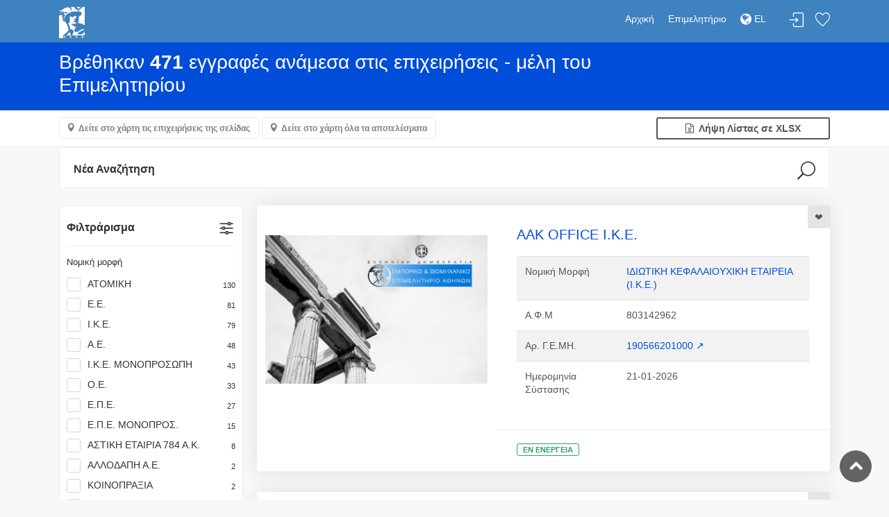

--- FILE ---
content_type: text/html; charset=utf-8
request_url: https://directory.acci.gr/companies/list?zipCode=15562
body_size: 488505
content:
<!DOCTYPE html>
<html lang="el">
<head>
    <meta charset="utf-8">
    <meta http-equiv="X-UA-Compatible" content="IE=edge">
    <meta name="robots" content="all">
    <meta http-equiv="expires" content="never" />
    <meta name="viewport" content="width=device-width, initial-scale=1, shrink-to-fit=no">
    <meta name="description" content="Ε.Β.Ε.Α. - Online Υπηρεσίες">
    <meta name="keywords" content="Επιμελητήριο, ΕΒΕΑ, Online υπηρεσίες, πληροφορίες, επιχειρήσεις">
    <meta name="author" content="Knowledge Broadband Services AE">
    <link href="http://www.knowledge.gr/" rel="publisher" />
    <title>Επιχειρηματικός Οδηγός ΕΒΕΑ</title>

    <!-- Favicons-->
    <link rel="shortcut icon" href="/images/img/ebea/favicons.png" type="image/x-icon">
    <link rel="apple-touch-icon" type="image/x-icon" href="/images/img/ebea/favicons.png">
    <link rel="apple-touch-icon" type="image/x-icon" sizes="72x72" href="/images/img/ebea/favicons.png">
    <link rel="apple-touch-icon" type="image/x-icon" sizes="114x114" href="/images/img/ebea/favicons.png">
    <link rel="apple-touch-icon" type="image/x-icon" sizes="144x144" href="/images/img/ebea/favicons.png">

    <!-- GOOGLE WEB FONT -->
    <link href="https://fonts.googleapis.com/css?family=Poppins:300,400,500,600,700" rel="stylesheet">
    <link rel="stylesheet" href="https://cdnjs.cloudflare.com/ajax/libs/font-awesome/4.7.0/css/font-awesome.min.css">

    <!-- BASE CSS -->
    <link href="/stylesheets/css/bootstrap.min.css" rel="stylesheet">
    <link href="/stylesheets/css/style-ebea.css" rel="stylesheet">
    <link href="/stylesheets/css/vendors.css" rel="stylesheet">

    <!-- YOUR CUSTOM CSS -->
    <link href="/stylesheets/css/custom.css" rel="stylesheet">
    <link href="/stylesheets/css/toastr.min.css" rel="stylesheet">
    <link href="/stylesheets/css/date_picker.css" rel="stylesheet">
    <link href="/daterangepicker/daterangepicker.css" rel="stylesheet">

    <!-- Leaflet -->
    <link href="/leaflet/leaflet.css" rel="stylesheet">
    <link href="/leaflet/leaflet.fullscreen.css" rel="stylesheet">
    <link href="/leaflet/MarkerCluster.css" rel="stylesheet">
    <link href="/leaflet/MarkerCluster.Default.css" rel="stylesheet">
    <link href="/leaflet/leaflet-gesture-handling.min.css" rel="stylesheet">

    <!-- Fotorama -->
    <link href="/stylesheets/css/fotorama.css" rel="stylesheet">

    <!-- Select2 -->
    <link rel="stylesheet" href="/select2/css/select2.min.css">
    <link rel="stylesheet" href="/select2/css/select2-bootstrap.min.css">

    <meta name="google-site-verification" content="ZXSqMRoQS27QNOZSoCaagTdqtV428IG5m-R4gxYcvvI" />

    <meta name="msvalidate.01" content="2055243C1392453E357BD2B4DB1547C6" />
</head>

<style type="text/css">
    /* Στο τέλος προσέθεσα fix για να είναι responsive το select2 και για να μην κόβεται το placeholder των hidden select2 */
    .select2-container--bootstrap4 .select2-selection--single{height:calc(1.5em + .75rem)!important}.select2-container--bootstrap4 .select2-selection--single .select2-selection__placeholder{color:#757575;line-height:calc(1.5em + .75rem)}.select2-container--bootstrap4 .select2-selection--single .select2-selection__arrow{position:absolute;top:50%;right:3px;width:20px}.select2-container--bootstrap4 .select2-selection--single .select2-selection__arrow b{top:60%;border-color:#343a40 transparent transparent;border-style:solid;border-width:5px 4px 0;width:0;height:0;left:50%;margin-left:-4px;margin-top:-2px;position:absolute}.select2-container--bootstrap4 .select2-selection--single .select2-selection__rendered{line-height:calc(1.5em + .75rem)}.select2-search--dropdown .select2-search__field{border:1px solid #ced4da;border-radius:.25rem}.select2-results__message{color:#6c757d}.select2-container--bootstrap4 .select2-selection--multiple{min-height:calc(1.5em + .75rem + 2px)!important}.select2-container--bootstrap4 .select2-selection--multiple .select2-selection__rendered{-webkit-box-sizing:border-box;box-sizing:border-box;list-style:none;margin:0;padding:0 5px;width:100%}.select2-container--bootstrap4 .select2-selection--multiple .select2-selection__choice{color:#343a40;border:1px solid #bdc6d0;border-radius:.2rem;padding:0 5px 0 0;cursor:pointer;float:left;margin-top:.3em;margin-right:5px}.select2-container--bootstrap4 .select2-selection--multiple .select2-selection__choice__remove{color:#bdc6d0;font-weight:700;margin-left:3px;margin-right:1px;padding-right:3px;padding-left:3px;float:left}.select2-container--bootstrap4 .select2-selection--multiple .select2-selection__choice__remove:hover{color:#343a40}.select2-container{display:block}.select2-container :focus{outline:0}.input-group .select2-container--bootstrap4{-webkit-box-flex:1;-ms-flex-positive:1;flex-grow:1}.input-group-prepend~.select2-container--bootstrap4 .select2-selection{border-top-left-radius:0;border-bottom-left-radius:0}.select2-container--bootstrap4 .select2-selection{border:1px solid #ced4da;border-radius:.25rem;width:100%}.select2-container--bootstrap4.select2-container--focus .select2-selection{border-color:#17a2b8;-webkit-box-shadow:0 0 0 .2rem rgba(0,123,255,.25);box-shadow:0 0 0 .2rem rgba(0,123,255,.25)}.select2-container--bootstrap4.select2-container--focus.select2-container--open .select2-selection{border-bottom:none;border-bottom-left-radius:0;border-bottom-right-radius:0}.select2-container--bootstrap4.select2-container--disabled.select2-container--focus .select2-selection,.select2-container--bootstrap4.select2-container--disabled .select2-selection{background-color:#e9ecef;cursor:not-allowed;border-color:#ced4da;-webkit-box-shadow:none;box-shadow:none}.select2-container--bootstrap4.select2-container--disabled.select2-container--focus .select2-search__field,.select2-container--bootstrap4.select2-container--disabled .select2-search__field{background-color:transparent}form.was-validated select:invalid~.select2-container--bootstrap4 .select2-selection,select.is-invalid~.select2-container--bootstrap4 .select2-selection{border-color:#dc3545}form.was-validated select:valid~.select2-container--bootstrap4 .select2-selection,select.is-valid~.select2-container--bootstrap4 .select2-selection{border-color:#28a745}.select2-container--bootstrap4 .select2-dropdown{border-color:#ced4da;border-top:none;border-top-left-radius:0;border-top-right-radius:0}.select2-container--bootstrap4 .select2-dropdown.select2-dropdown--above{border-top:1px solid #ced4da;border-top-left-radius:.25rem;border-top-right-radius:.25rem}.select2-container--bootstrap4 .select2-dropdown .select2-results__option[aria-selected=true]{background-color:#e9ecef}.select2-container--bootstrap4 .select2-results__option--highlighted,.select2-container--bootstrap4 .select2-results__option--highlighted.select2-results__option[aria-selected=true]{background-color:#007bff;color:#f8f9fa}.select2-container--bootstrap4 .select2-results__option[role=group]{padding:0}.select2-container--bootstrap4 .select2-results>.select2-results__options{max-height:15em;overflow-y:auto}.select2-container--bootstrap4 .select2-results__group{padding:6px;display:list-item;color:#6c757d}.select2-container--bootstrap4 .select2-selection__clear{width:1.2em;height:1.2em;line-height:1.15em;padding-left:.3em;margin-top:.5em;border-radius:100%;background-color:#6c757d;color:#f8f9fa;float:right;margin-right:.3em}.select2-container--bootstrap4 .select2-selection__clear:hover{background-color:#343a40} .select2 { width: 100% !important; } .select2-search--inline, .select2-search__field { width: 100% !important; }
    /* Input with same size as select2 */
    input[type=text] {
        height: calc(1.5em + .75rem)!important
    }
    select {
        height: calc(1.5em + .75rem)!important
    }
    #warning-form{
        text-align: center;
        font-size: 15px;
    }
</style>
<script type="text/javascript">
    var userDefaultDriveMePosition = 'Αθήνα';
    var userDefaultAddressLatitude = '37.9838';
    var userDefaultAddressLongitude = '23.7275';
    var chamberPathName = 'ebea';
</script>
<body>

<div id="page" class="theia-exception">
  <header class="header_in">
    <div class="container">
        <div class="row">
            <div class="col-lg-3 col-12">
                <div id="logo">
                    <a href="/companies" title="Αρχική">
                        <img src="/images/img/ebea/ermisLogo_el.jpg" height="45" alt="ACCI Logo" class="logo_sticky">
                    </a>
                </div>
            </div>
            <div class="col-lg-9 col-12">
                <ul id="top_menu">
                    
                        
                            <li><a href="#sign-in-dialog" id="sign-in" class="login" title="Σύνδεση">Σύνδεση</a></li>
                        
                    
                    <li><a href="/companies/favorites" class="wishlist_bt_top" title="Λίστα αγαπημένων">Λίστα αγαπημένων</a></li>
                </ul>
                <!-- /top_menu -->
                <a href="#menu" class="btn_mobile">
                    <div class="hamburger hamburger--spin" id="hamburger">
                        <div class="hamburger-box">
                            <div class="hamburger-inner"></div>
                        </div>
                    </div>
                </a>
                <nav id="menu" class="main-menu">
                    <ul>
                        <li><span><a href="/companies">Αρχική</a></span></li>
                        <li><span><a href="https://www.acci.gr">Επιμελητήριο</a></span></li>
                        <!-- Only for GEMI user -->
                        
                        <!-- Only for chamber user -->
                        
                        <!-- DROP-DOWN ΓΙΑ ΠΟΛΥΓΛΩΣΣΙΚΟΤΗΤΑ -->
                        
                        <li>
                            
                                <span><a href="/lang/el?url=/companies/list?zipCode=15562"><i class="fa fa-globe fa-lg"></i> EL </a></span>
                                <ul class="navbar-nav">
                                    <li>
                                        <a href="/lang/en?url=/companies/list?zipCode=15562"> EN </a>
                                    </li>
                                </ul>
                            
                        </li>
                        
                        <!-- /DROP-DOWN ΓΙΑ ΠΟΛΥΓΛΩΣΣΙΚΟΤΗΤΑ -->
                    </ul>
                </nav>
            </div>
        </div>
        <!-- /row -->
    </div>
    <!-- /container -->
</header>


  <main>
      <form id="pageForm" name="pageForm" method="post" action="">
          <input type="hidden" id="resultPage" name="resultPage" value="1">
          <input type="hidden" id="who" name="who" value="">
          <input type="hidden" id="afm" name="afm" value="">
          <input type="hidden" id="gemi" name="gemi" value="">
          
          
          <input type="hidden" id="businessCategory" name="businessCategory" value="">
          
          
          
          
          
              <input type="hidden" id="zipCode" name="zipCode" value="15562">
          
          <input type="hidden" id="objective" name="objective" value="">
          <input type="hidden" id="dtFromTo" name="dtFromTo" value="">
      </form>

      <form>
        <div id="results">
          <div class="container">
              <div class="row">
                  <div class="col-lg-9 col-md-8 col-sm-12 text-left">
                      
                          <h3 class="text-white">Βρέθηκαν <strong>471</strong> εγγραφές ανάμεσα στις επιχειρήσεις - μέλη του Επιμελητηρίου</h3>
                      
                  </div>
              </div>
          </div>
        </div>

        <div class="filters_listing version_2 sticky_horizontal">
          <div class="container">
              <ul class="clearfix">
                  <!-- Αν τα αποτελέσματα είναι περισσότερα από 10 (άρα πάνω από μία σελίδα), δείξε και τα δύο κουμπιά για χάρτες. Αλλιώς, μόνο το κουμπί με τα αποτελέσματα της σελίδας (τα έχω ήδη στο mapCompanies, δεν κάνω ajax call) -->
                  
                      <li>
                          
                            <a class="btn_map" id="mapBtn" data-toggle="collapse" href="#collapseMap" aria-expanded="false" aria-controls="collapseMap" data-text-swap="Απόκρυψη Χάρτη" data-text-original="Δείτε στο χάρτη τις επιχειρήσεις της σελίδας">Δείτε στο χάρτη τις επιχειρήσεις της σελίδας</a>
                          
                          
                            <a class="btn_map" id="mapAllBtn" href="#collapseMapAll" onclick="mapAllCompanies()"  aria-expanded="false" aria-controls="collapseMap" data-text-swap="Απόκρυψη Χάρτη" data-text-original="Δείτε στο χάρτη όλα τα αποτελέσματα">Δείτε στο χάρτη όλα τα αποτελέσματα</a>
                          
                      </li>
                  
                  <li class="displayLi">
                      <a href="#" title="Θα επιστρέψει έως και 500 τυχαίες εγγραφές από τα αποτελέσματα" onclick="xlsxCompanies()" class="btn_1 full-width outline wishlist"><i class="fa fa-file-excel-o"></i>&nbsp; Λήψη Λίστας σε XLSX</a>
                  </li>
              </ul>
          </div>
        </div>
        <script>
          function mapAllCompanies() {
              if(!$('#collapseMapAll').is( ":visible" )) {
                  //hide the other map
                  if($('#collapseMap').is( ":visible" )) {
                    $("#collapseMap").collapse("hide");
                    $("#mapBtn").text("Δείτε στο χάρτη τις επιχειρήσεις της σελίδας");
                  }

                  if(!$("#mapAllCompaniesJson").text()) {
                      //loading msg
                      $("#loading").text("Φόρτωση δεδομένων χάρτη...");
                      $("#loadingMap").collapse("show");

                      var currentPage = $("#resultPage").val();
                      $("#resultPage").val('-1');
                      var formData = $("#pageForm").serialize();
                      $("#resultPage").val(currentPage);

                      $.ajax({
                          method: "POST",
                          url: "/companies/list",
                          data: formData,
                          success: function (res) {
                              $("#loadingMap").collapse("hide");
                              var prepareResult = JSON.stringify(res.companies);
                              $("#mapAllCompaniesJson").text(prepareResult);
                              $("#collapseMapAll").collapse("show");
                          },
                          error: function (res) {
                          }
                      });
                  } else {
                      $("#collapseMapAll").collapse("show");
                  }
              } else {
                  $("#collapseMapAll").collapse("hide");
              }
          }
        </script>

        <div id="loadingMap" class="collapse">
            <div id="loading" class="map"></div>
        </div>

        <div class="collapse" id="collapseMap">
          <div id="map" class="map"></div>
        </div>

        <div class="collapse" id="collapseMapAll">
          <div id="mapAll" class="map"></div>
        </div>
        <!-- /Map -->

        <div class="container">
         <div class="row">
          <!-- Φόρμα αναζήτησης -->
             <div class="col-lg">
              <div id="search_col">
                  <a data-toggle="collapse" href="#collapseSearch" aria-expanded="false" aria-controls="collapseSearch" id="search_col_bt">Νέα Αναζήτηση</a>
                  <div class="collapse hide" id="collapseSearch">
                      <br />
                      <div class="rounded bg-white" id="criteria">
                          <form method="post" action="/companies/list">
                              <div class="form-row pt-2 ml-1 mr-1">
                                  <div class="col-4">
                                      <input class="form-control" type="text" id="formWho" name="who" value="" placeholder="Επωνυμία / Διακριτικός Τίτλος">
                                  </div>
                                  <div class="col-4">
                                      <input class="form-control" type="text" id="formAfm" name="afm" value="" placeholder="Α.Φ.Μ">
                                  </div>
                                  <div class="col-4">
                                      <input class="form-control" type="text" id="formGemi" name="gemi" value="" placeholder="Αρ. Γ.Ε.ΜΗ.">
                                  </div>
                              </div>
                              <div class="form-row pt-2 ml-1 mr-1">
                                  <div class="col">
                                      <select id="formKad" name="kad" multiple class="select2 form-control">
                                          
                                      </select>
                                      <small id="kadCheckCount"></small>
                                      <small class="form-text text-muted text-left"><a href="/analysis-by/kad" target="_blank">Μετάβαση στην Ανάλυση ανά ΚΑΔ</a></small>
                                  </div>
                              </div>
                              <div class="form-row pt-2 ml-1 mr-1">
                                  <div class="col">
                                      <select id="formLegalType" name="legalType" multiple class="select2 form-control">
                                          
                                              
                                                  <option value="18">Α.Ε.</option>
                                              
                                          
                                              
                                                  <option value="23">Α.Ε. ΜΟΝΟΠΡΟΣ.</option>
                                              
                                          
                                              
                                                  <option value="19">Α.Ε. ΥΠΟΚΑΤ.</option>
                                              
                                          
                                              
                                                  <option value="35">ΑΛΛΟΔ. Α.Ε. ΜΕ ΦΟΡΟΛΟΓΙΚΟ ΑΝΤΙΠΡΟΣΩΠΟ Ή ΕΚΠΡΟΣΩΠΟ</option>
                                              
                                          
                                              
                                                  <option value="29">ΑΛΛΟΔΑΠΗ Α.Ε.</option>
                                              
                                          
                                              
                                                  <option value="32">ΑΛΛΟΔΑΠΗ Ε.Ε.</option>
                                              
                                          
                                              
                                                  <option value="30">ΑΛΛΟΔΑΠΗ Ε.Π.Ε.</option>
                                              
                                          
                                              
                                                  <option value="31">ΑΛΛΟΔΑΠΗ Ο.Ε.</option>
                                              
                                          
                                              
                                                  <option value="38">ΑΛΛΟΔ. Ε.Ε. ΜΕ ΦΟΡΟΛΟΓΙΚΟ ΑΝΤΙΠΡΟΣΩΠΟ &#39;Η ΕΚΠΡΟΣΩΠΟ</option>
                                              
                                          
                                              
                                                  <option value="36">ΑΛΛΟΔ. ΕΠΕ ΜΕ ΦΟΡΟΛΟΓΙΚΟ ΑΝΤΙΠΡΟΣΩΠΟ &#39;Η ΕΚΠΡΟΣΩΠΟ</option>
                                              
                                          
                                              
                                                  <option value="37">ΑΛΛΟΔ. Ο.Ε. ΜΕ ΦΟΡΟΛΟΓΙΚΟ ΑΝΤΙΠΡΟΣΩΠΟ &#39;Η ΕΚΠΡΟΣΩΠΟ</option>
                                              
                                          
                                              
                                                  <option value="33">ΑΛΛΟΔ.ΤΡΑΠ. Α.Ε.</option>
                                              
                                          
                                              
                                                  <option value="34">ΑΛΛΟΔ.ΤΡΑΠ. Α.Ε. ΥΠ</option>
                                              
                                          
                                              
                                                  <option value="55">ΑΣΤΙΚΗ ΕΤΑΙΡΙΑ 784 Α.Κ.</option>
                                              
                                          
                                              
                                                  <option value="48">ΑΣΤΙΚΗ ΜΗ ΚΕΡΔ.</option>
                                              
                                          
                                              
                                                  <option value="40">ΑΣΤ.ΚΕΡΔ. Α.Ε.</option>
                                              
                                          
                                              
                                                  <option value="41">ΑΣΤ.ΚΕΡΔ. ΕΠΕ</option>
                                              
                                          
                                              
                                                  <option value="39">ΑΣΤ.ΚΕΡΔ. Ο.Ε.</option>
                                              
                                          
                                              
                                                  <option value="2">ΑΤΟΜΙΚΗ</option>
                                              
                                          
                                              
                                                  <option value="17">ΑΤΟΜ. ΥΠΟΚΑΤ.</option>
                                              
                                          
                                              
                                                  <option value="4">Ε.Ε.</option>
                                              
                                          
                                              
                                                  <option value="7">Ε.Ε. ΥΠΟΚΑΤ.</option>
                                              
                                          
                                              
                                                  <option value="81703380">ΕΝΕΡΓΕΙΑΚΗ ΚΟΙΝΟΤΗΤΑ</option>
                                              
                                          
                                              
                                                  <option value="54">ΕΝΩΣΗ ΠΡΟΣΩΠΩΝ</option>
                                              
                                          
                                              
                                                  <option value="10">Ε.Π.Ε.</option>
                                              
                                          
                                              
                                                  <option value="13">Ε.Π.Ε. ΜΟΝΟΠΡΟΣ.</option>
                                              
                                          
                                              
                                                  <option value="11">Ε.Π.Ε. ΥΠΟΚΑΤ.</option>
                                              
                                          
                                              
                                                  <option value="50">ΕΥΡΩΠΑΙΚΗ ΕΤΑΙΡΕΙΑ (S.E.)</option>
                                              
                                          
                                              
                                                  <option value="51">ΕΥΡΩΠΑΙΚΗ ΣΥΝΕΤΑΙΡΙΣΤΙΚΗ ΕΤΑΙΡΕΙΑ (S.C.E.)</option>
                                              
                                          
                                              
                                                  <option value="14">ΕΥΡΩΠΑΙΚΟΣ ΟΜΙΛΟΣ ΟΙΚΟΝΟΜΙΚΟΥ ΣΚΟΠΟΥ (Ε.Ο.Ο.Σ.)</option>
                                              
                                          
                                              
                                                  <option value="15">ΙΔΙΩΤΙΚΗ ΚΕΦΑΛΑΙΟΥΧΙΚΗ ΕΤΑΙΡΕΙΑ (Ι.Κ.Ε.)</option>
                                              
                                          
                                              
                                                  <option value="16">Ι.Κ.Ε. ΜΟΝΟΠΡΟΣΩΠΗ</option>
                                              
                                          
                                              
                                                  <option value="28">ΚΟΙΝ.ΕΚ.ΚΛ.ΥΠΟΚ.</option>
                                              
                                          
                                              
                                                  <option value="53">ΚΟΙΝΟΠΡΑΞΙΑ</option>
                                              
                                          
                                              
                                                  <option value="56">ΚΟΙΝΩΝΙΑ</option>
                                              
                                          
                                              
                                                  <option value="9">ΚΟΙΝΩΝΙΑ ΕΚ ΚΛΗΡ</option>
                                              
                                          
                                              
                                                  <option value="3">Ο.Ε.</option>
                                              
                                          
                                              
                                                  <option value="5">Ο.Ε. ΥΠΟΚΑΤ.</option>
                                              
                                          
                                              
                                                  <option value="52">ΣΥΝΕΤΑΙΡΙΣΜΟΣ</option>
                                              
                                          
                                              
                                                  <option value="25">ΣΥΝ. Π.Ε.</option>
                                              
                                          
                                              
                                                  <option value="26">ΣΥΝ.Π.Ε. ΥΠΟΚΑΤ.</option>
                                              
                                          
                                              
                                                  <option value="21">ΤΡΑΠΕΖΑ Α.Ε.</option>
                                              
                                          
                                              
                                                  <option value="22">ΤΡΑΠΕΖΑ Α.Ε. ΥΠΟΚ</option>
                                              
                                          
                                      </select>
                                      <small class="form-text text-muted text-left"><a href="/analysis-by/legalType" target="_blank">Μετάβαση στην Ανάλυση ανά Νομική Μορφή</a></small>
                                  </div>
                              </div>
                              <br>
                              <div id="warning-form" style="display: none"><i class="fa fa-exclamation-circle"></i>&nbsp;Πρέπει να συμπληρώσετε τουλάχιστον ένα πεδίο για να εκτελεστεί η αναζήτηση.</div>

                              <div class="form-row pt-2 ml-1 mr-1">
                                  <div class="col text-left">
                                      <a data-toggle="collapse" class="badge badge-light" href="#moreCriteria" role="button" aria-expanded="false" aria-controls="collapseExample">
                                        <span id="moreCriteriaMsg">
                                          Περισσότερα κριτήρια αναζήτησης
                                        </span>
                                      </a>
                                  </div>
                              </div>
                              <div id="moreCriteria" class="collapse">
                                  <div class="form-row pt-2 ml-1 mr-1">
                                      <!-- Κατηγορία επιχείρησης -->
                                      <div class="col-12">
                                          <select id="formBusinessCategory" name="businessCategory" class="select form-control">
                                              
                                                  
                                                      <option value="1">Όλες οι κατηγορίες επιχείρησης</option>
                                                  
                                              
                                                  
                                                      <option value="2">Εξαγωγική</option>
                                                  
                                              
                                                  
                                                      <option value="3">Αντιπρόσωπος</option>
                                                  
                                              
                                                  
                                                      <option value="4">Παραγωγός Οπτικοακουστικών Έργων</option>
                                                  
                                              
                                          </select>
                                      </div>
                                  </div>
                                  <div class="form-row pt-2 ml-1 mr-1">
                                      <!-- Περιοχή -->
                                      <div class="col-6">
                                          <select id="formRegion" name="region" class="select2 form-control" multiple>
                                              
                                                  
                                                      <option value="ΑΓΙΑ ΒΑΡΒΑΡΑ">ΑΓΙΑ ΒΑΡΒΑΡΑ</option>
                                                  
                                              
                                                  
                                                      <option value="ΑΓΙΑ ΠΑΡΑΣΚΕΥΗ">ΑΓΙΑ ΠΑΡΑΣΚΕΥΗ</option>
                                                  
                                              
                                                  
                                                      <option value="ΑΓΙΟΙ ΑΝΑΡΓΥΡΟΙ">ΑΓΙΟΙ ΑΝΑΡΓΥΡΟΙ</option>
                                                  
                                              
                                                  
                                                      <option value="ΑΓΙΟΣ ΔΗΜΗΤΡΙΟΣ">ΑΓΙΟΣ ΔΗΜΗΤΡΙΟΣ</option>
                                                  
                                              
                                                  
                                                      <option value="ΑΓΙΟΣ ΙΩΑΝΝΗΣ ΡΕΝΤΗΣ">ΑΓΙΟΣ ΙΩΑΝΝΗΣ ΡΕΝΤΗΣ</option>
                                                  
                                              
                                                  
                                                      <option value="ΑΓΙΟΣ ΣΤΕΦΑΝΟΣ">ΑΓΙΟΣ ΣΤΕΦΑΝΟΣ</option>
                                                  
                                              
                                                  
                                                      <option value="ΑΘΗΝΑ">ΑΘΗΝΑ</option>
                                                  
                                              
                                                  
                                                      <option value="ΑΙΓΑΛΕΩ">ΑΙΓΑΛΕΩ</option>
                                                  
                                              
                                                  
                                                      <option value="ΑΛΙΜΟΣ">ΑΛΙΜΟΣ</option>
                                                  
                                              
                                                  
                                                      <option value="ΑΜΠΕΛΟΚΗΠΟΙ">ΑΜΠΕΛΟΚΗΠΟΙ</option>
                                                  
                                              
                                                  
                                                      <option value="ΑΝΑΒΥΣΣΟΣ">ΑΝΑΒΥΣΣΟΣ</option>
                                                  
                                              
                                                  
                                                      <option value="ΑΝΘΟΥΣΑ">ΑΝΘΟΥΣΑ</option>
                                                  
                                              
                                                  
                                                      <option value="ΑΝΟΙΞΗ">ΑΝΟΙΞΗ</option>
                                                  
                                              
                                                  
                                                      <option value="ΑΝΩ ΛΙΟΣΙΑ - ΦΥΛΗ">ΑΝΩ ΛΙΟΣΙΑ - ΦΥΛΗ</option>
                                                  
                                              
                                                  
                                                      <option value="ΑΡΓΥΡΟΥΠΟΛΗ">ΑΡΓΥΡΟΥΠΟΛΗ</option>
                                                  
                                              
                                                  
                                                      <option value="ΑΡΤΕΜΙΔΑ (ΛΟΥΤΣΑ)">ΑΡΤΕΜΙΔΑ (ΛΟΥΤΣΑ)</option>
                                                  
                                              
                                                  
                                                      <option value="ΑΣΠΡΟΠΥΡΓΟΣ">ΑΣΠΡΟΠΥΡΓΟΣ</option>
                                                  
                                              
                                                  
                                                      <option value="ΑΧΑΡΝΕΣ">ΑΧΑΡΝΕΣ</option>
                                                  
                                              
                                                  
                                                      <option value="ΒΑΡΗ">ΒΑΡΗ</option>
                                                  
                                              
                                                  
                                                      <option value="ΒΙΛΙΑ">ΒΙΛΙΑ</option>
                                                  
                                              
                                                  
                                                      <option value="ΒΟΥΛΑ">ΒΟΥΛΑ</option>
                                                  
                                              
                                                  
                                                      <option value="ΒΟΥΛΙΑΓΜΕΝΗ">ΒΟΥΛΙΑΓΜΕΝΗ</option>
                                                  
                                              
                                                  
                                                      <option value="ΒΡΙΛΗΣΣΙΑ">ΒΡΙΛΗΣΣΙΑ</option>
                                                  
                                              
                                                  
                                                      <option value="ΒΥΡΩΝΑΣ">ΒΥΡΩΝΑΣ</option>
                                                  
                                              
                                                  
                                                      <option value="ΓΑΛΑΤΣΙ">ΓΑΛΑΤΣΙ</option>
                                                  
                                              
                                                  
                                                      <option value="ΓΕΡΑΚΑΣ - ΓΛΥΚΑ ΝΕΡΑ">ΓΕΡΑΚΑΣ - ΓΛΥΚΑ ΝΕΡΑ</option>
                                                  
                                              
                                                  
                                                      <option value="ΓΛΥΦΑΔΑ">ΓΛΥΦΑΔΑ</option>
                                                  
                                              
                                                  
                                                      <option value="ΔΑΦΝΗ">ΔΑΦΝΗ</option>
                                                  
                                              
                                                  
                                                      <option value="ΔΡΑΠΕΤΣΩΝΑ">ΔΡΑΠΕΤΣΩΝΑ</option>
                                                  
                                              
                                                  
                                                      <option value="ΔΡΟΣΙΑ - ΔΙΟΝΥΣΟΣ">ΔΡΟΣΙΑ - ΔΙΟΝΥΣΟΣ</option>
                                                  
                                              
                                                  
                                                      <option value="ΕΚΑΛΗ">ΕΚΑΛΗ</option>
                                                  
                                              
                                                  
                                                      <option value="ΕΛΕΥΣΙΝΑ">ΕΛΕΥΣΙΝΑ</option>
                                                  
                                              
                                                  
                                                      <option value="ΕΛΛΗΝΙΚΟ">ΕΛΛΗΝΙΚΟ</option>
                                                  
                                              
                                                  
                                                      <option value="ΕΡΥΘΡΕΣ">ΕΡΥΘΡΕΣ</option>
                                                  
                                              
                                                  
                                                      <option value="ΖΕΦΥΡΙ - ΚΑΜΑΤΕΡΟ">ΖΕΦΥΡΙ - ΚΑΜΑΤΕΡΟ</option>
                                                  
                                              
                                                  
                                                      <option value="ΖΩΓΡΑΦΟΥ">ΖΩΓΡΑΦΟΥ</option>
                                                  
                                              
                                                  
                                                      <option value="ΗΛΙΟΥΠΟΛΗ">ΗΛΙΟΥΠΟΛΗ</option>
                                                  
                                              
                                                  
                                                      <option value="ΗΡΑΚΛΕΙΟ">ΗΡΑΚΛΕΙΟ</option>
                                                  
                                              
                                                  
                                                      <option value="ΘΗΣΕΙΟ">ΘΗΣΕΙΟ</option>
                                                  
                                              
                                                  
                                                      <option value="ΘΡΑΚΟΜΑΚΕΔΟΝΕΣ">ΘΡΑΚΟΜΑΚΕΔΟΝΕΣ</option>
                                                  
                                              
                                                  
                                                      <option value="ΚΑΙΣΑΡΙΑΝΗ">ΚΑΙΣΑΡΙΑΝΗ</option>
                                                  
                                              
                                                  
                                                      <option value="ΚΑΛΛΙΘΕΑ">ΚΑΛΛΙΘΕΑ</option>
                                                  
                                              
                                                  
                                                      <option value="ΚΑΛΥΒΙΑ">ΚΑΛΥΒΙΑ</option>
                                                  
                                              
                                                  
                                                      <option value="ΚΑΠΑΝΔΡΙΤΙ">ΚΑΠΑΝΔΡΙΤΙ</option>
                                                  
                                              
                                                  
                                                      <option value="ΚΕΡΑΤΕΑ">ΚΕΡΑΤΕΑ</option>
                                                  
                                              
                                                  
                                                      <option value="ΚΕΡΑΤΣΙΝΙ">ΚΕΡΑΤΣΙΝΙ</option>
                                                  
                                              
                                                  
                                                      <option value="ΚΗΦΙΣΙΑ">ΚΗΦΙΣΙΑ</option>
                                                  
                                              
                                                  
                                                      <option value="ΚΟΡΥΔΑΛΛΟΣ">ΚΟΡΥΔΑΛΛΟΣ</option>
                                                  
                                              
                                                  
                                                      <option value="ΚΟΡΩΠΙ">ΚΟΡΩΠΙ</option>
                                                  
                                              
                                                  
                                                      <option value="ΚΡΥΟΝΕΡΙ">ΚΡΥΟΝΕΡΙ</option>
                                                  
                                              
                                                  
                                                      <option value="ΚΥΨΕΛΗ">ΚΥΨΕΛΗ</option>
                                                  
                                              
                                                  
                                                      <option value="ΛΑΥΡΙΟ">ΛΑΥΡΙΟ</option>
                                                  
                                              
                                                  
                                                      <option value="ΛΥΚΟΒΡΥΣΗ">ΛΥΚΟΒΡΥΣΗ</option>
                                                  
                                              
                                                  
                                                      <option value="ΜΑΚΡΥΓΙΑΝΝΗ">ΜΑΚΡΥΓΙΑΝΝΗ</option>
                                                  
                                              
                                                  
                                                      <option value="ΜΑΛΑΚΑΣΑ - ΑΥΛΩΝΑ">ΜΑΛΑΚΑΣΑ - ΑΥΛΩΝΑ</option>
                                                  
                                              
                                                  
                                                      <option value="ΜΑΝΔΡΑ">ΜΑΝΔΡΑ</option>
                                                  
                                              
                                                  
                                                      <option value="ΜΑΡΑΘΩΝΑΣ">ΜΑΡΑΘΩΝΑΣ</option>
                                                  
                                              
                                                  
                                                      <option value="ΜΑΡΚΟΠΟΥΛΟ">ΜΑΡΚΟΠΟΥΛΟ</option>
                                                  
                                              
                                                  
                                                      <option value="ΜΑΡΟΥΣΙ">ΜΑΡΟΥΣΙ</option>
                                                  
                                              
                                                  
                                                      <option value="ΜΕΓΑΡΑ">ΜΕΓΑΡΑ</option>
                                                  
                                              
                                                  
                                                      <option value="ΜΕΛΙΣΣΙΑ">ΜΕΛΙΣΣΙΑ</option>
                                                  
                                              
                                                  
                                                      <option value="ΜΕΤΑΜΟΡΦΩΣΗ">ΜΕΤΑΜΟΡΦΩΣΗ</option>
                                                  
                                              
                                                  
                                                      <option value="ΜΟΣΧΑΤΟ">ΜΟΣΧΑΤΟ</option>
                                                  
                                              
                                                  
                                                      <option value="ΝΕΑ ΕΡΥΘΡΑΙΑ">ΝΕΑ ΕΡΥΘΡΑΙΑ</option>
                                                  
                                              
                                                  
                                                      <option value="ΝΕΑ ΙΩΝΙΑ">ΝΕΑ ΙΩΝΙΑ</option>
                                                  
                                              
                                                  
                                                      <option value="ΝΕΑ ΛΙΟΣΙΑ">ΝΕΑ ΛΙΟΣΙΑ</option>
                                                  
                                              
                                                  
                                                      <option value="ΝΕΑ ΜΑΚΡΗ">ΝΕΑ ΜΑΚΡΗ</option>
                                                  
                                              
                                                  
                                                      <option value="ΝΕΑ ΠΕΡΑΜΟΣ">ΝΕΑ ΠΕΡΑΜΟΣ</option>
                                                  
                                              
                                                  
                                                      <option value="ΝΕΑΠΟΛΗ">ΝΕΑΠΟΛΗ</option>
                                                  
                                              
                                                  
                                                      <option value="ΝΕΑ ΣΜΥΡΝΗ">ΝΕΑ ΣΜΥΡΝΗ</option>
                                                  
                                              
                                                  
                                                      <option value="ΝΕΑ ΦΙΛΑΔΕΛΦΕΙΑ">ΝΕΑ ΦΙΛΑΔΕΛΦΕΙΑ</option>
                                                  
                                              
                                                  
                                                      <option value="ΝΙΚΑΙΑ">ΝΙΚΑΙΑ</option>
                                                  
                                              
                                                  
                                                      <option value="ΠΑΓΚΡΑΤΙ">ΠΑΓΚΡΑΤΙ</option>
                                                  
                                              
                                                  
                                                      <option value="ΠΑΙΑΝΙΑ">ΠΑΙΑΝΙΑ</option>
                                                  
                                              
                                                  
                                                      <option value="ΠΑΛΑΙΟ ΦΑΛΗΡΟ">ΠΑΛΑΙΟ ΦΑΛΗΡΟ</option>
                                                  
                                              
                                                  
                                                      <option value="ΠΑΛΛΗΝΗ">ΠΑΛΛΗΝΗ</option>
                                                  
                                              
                                                  
                                                      <option value="ΠΑΠΑΓΟΥ">ΠΑΠΑΓΟΥ</option>
                                                  
                                              
                                                  
                                                      <option value="ΠΑΤΗΣΙΑ">ΠΑΤΗΣΙΑ</option>
                                                  
                                              
                                                  
                                                      <option value="ΠΕΙΡΑΙΑΣ">ΠΕΙΡΑΙΑΣ</option>
                                                  
                                              
                                                  
                                                      <option value="ΠΕΝΤΕΛΗ">ΠΕΝΤΕΛΗ</option>
                                                  
                                              
                                                  
                                                      <option value="ΠΕΡΑΜΑ">ΠΕΡΑΜΑ</option>
                                                  
                                              
                                                  
                                                      <option value="ΠΕΡΙΣΤΕΡΙ">ΠΕΡΙΣΤΕΡΙ</option>
                                                  
                                              
                                                  
                                                      <option value="ΠΕΤΡΟΥΠΟΛΗ">ΠΕΤΡΟΥΠΟΛΗ</option>
                                                  
                                              
                                                  
                                                      <option value="ΠΕΥΚΗ">ΠΕΥΚΗ</option>
                                                  
                                              
                                                  
                                                      <option value="ΡΑΦΗΝΑ">ΡΑΦΗΝΑ</option>
                                                  
                                              
                                                  
                                                      <option value="ΡΟΔΟΠΟΛΗ - ΔΙΟΝΥΣΟΣ">ΡΟΔΟΠΟΛΗ - ΔΙΟΝΥΣΟΣ</option>
                                                  
                                              
                                                  
                                                      <option value="ΣΑΛΑΜΙΝΑ">ΣΑΛΑΜΙΝΑ</option>
                                                  
                                              
                                                  
                                                      <option value="ΣΠΑΤΑ">ΣΠΑΤΑ</option>
                                                  
                                              
                                                  
                                                      <option value="ΣΤΑΜΑΤΑ">ΣΤΑΜΑΤΑ</option>
                                                  
                                              
                                                  
                                                      <option value="ΤΑΥΡΟΣ">ΤΑΥΡΟΣ</option>
                                                  
                                              
                                                  
                                                      <option value="ΤΕΡΨΙΘΕΑ">ΤΕΡΨΙΘΕΑ</option>
                                                  
                                              
                                                  
                                                      <option value="ΥΜΗΤΤΟΣ">ΥΜΗΤΤΟΣ</option>
                                                  
                                              
                                                  
                                                      <option value="ΦΙΛΟΘΕΗ">ΦΙΛΟΘΕΗ</option>
                                                  
                                              
                                                  
                                                      <option value="ΧΑΙΔΑΡΙ">ΧΑΙΔΑΡΙ</option>
                                                  
                                              
                                                  
                                                      <option value="ΧΑΛΑΝΔΡΙ">ΧΑΛΑΝΔΡΙ</option>
                                                  
                                              
                                                  
                                                      <option value="ΧΑΛΚΗΔΟΝΑ">ΧΑΛΚΗΔΟΝΑ</option>
                                                  
                                              
                                                  
                                                      <option value="ΧΟΛΑΡΓΟΣ">ΧΟΛΑΡΓΟΣ</option>
                                                  
                                              
                                                  
                                                      <option value="ΨΥΧΙΚΟ">ΨΥΧΙΚΟ</option>
                                                  
                                              
                                                  
                                                      <option value="ΩΡΩΠΟΣ">ΩΡΩΠΟΣ</option>
                                                  
                                              
                                          </select>
                                          <small class="form-text text-muted text-left"><a href="/analysis-by/region" target="_blank">Μετάβαση στην Ανάλυση ανά Περιοχή</a></small>
                                      </div>
                                      <!-- ΤΚ -->
                                      <div class="col-6">
                                          <select id="formZipCode" name="zipCode" class="select2 form-control" multiple>
                                              
                                                  
                                                      <option value="00000">00000</option>
                                                  
                                              
                                                  
                                                      <option value="10000">10000</option>
                                                  
                                              
                                                  
                                                      <option value="10010">10010</option>
                                                  
                                              
                                                  
                                                      <option value="10021">10021</option>
                                                  
                                              
                                                  
                                                      <option value="10023">10023</option>
                                                  
                                              
                                                  
                                                      <option value="10027">10027</option>
                                                  
                                              
                                                  
                                                      <option value="10102">10102</option>
                                                  
                                              
                                                  
                                                      <option value="10110">10110</option>
                                                  
                                              
                                                  
                                                      <option value="10121">10121</option>
                                                  
                                              
                                                  
                                                      <option value="10136">10136</option>
                                                  
                                              
                                                  
                                                      <option value="10143">10143</option>
                                                  
                                              
                                                  
                                                      <option value="10147">10147</option>
                                                  
                                              
                                                  
                                                      <option value="10162">10162</option>
                                                  
                                              
                                                  
                                                      <option value="10171">10171</option>
                                                  
                                              
                                                  
                                                      <option value="10173">10173</option>
                                                  
                                              
                                                  
                                                      <option value="10175">10175</option>
                                                  
                                              
                                                  
                                                      <option value="10177">10177</option>
                                                  
                                              
                                                  
                                                      <option value="10210">10210</option>
                                                  
                                              
                                                  
                                                      <option value="10236">10236</option>
                                                  
                                              
                                                  
                                                      <option value="10252">10252</option>
                                                  
                                              
                                                  
                                                      <option value="10343">10343</option>
                                                  
                                              
                                                  
                                                      <option value="10373">10373</option>
                                                  
                                              
                                                  
                                                      <option value="10400">10400</option>
                                                  
                                              
                                                  
                                                      <option value="10422">10422</option>
                                                  
                                              
                                                  
                                                      <option value="10424">10424</option>
                                                  
                                              
                                                  
                                                      <option value="10431">10431</option>
                                                  
                                              
                                                  
                                                      <option value="10432">10432</option>
                                                  
                                              
                                                  
                                                      <option value="10433">10433</option>
                                                  
                                              
                                                  
                                                      <option value="10434">10434</option>
                                                  
                                              
                                                  
                                                      <option value="10435">10435</option>
                                                  
                                              
                                                  
                                                      <option value="10436">10436</option>
                                                  
                                              
                                                  
                                                      <option value="10437">10437</option>
                                                  
                                              
                                                  
                                                      <option value="10438">10438</option>
                                                  
                                              
                                                  
                                                      <option value="10439">10439</option>
                                                  
                                              
                                                  
                                                      <option value="10440">10440</option>
                                                  
                                              
                                                  
                                                      <option value="10441">10441</option>
                                                  
                                              
                                                  
                                                      <option value="10442">10442</option>
                                                  
                                              
                                                  
                                                      <option value="10443">10443</option>
                                                  
                                              
                                                  
                                                      <option value="10444">10444</option>
                                                  
                                              
                                                  
                                                      <option value="10445">10445</option>
                                                  
                                              
                                                  
                                                      <option value="10446">10446</option>
                                                  
                                              
                                                  
                                                      <option value="10447">10447</option>
                                                  
                                              
                                                  
                                                      <option value="10451">10451</option>
                                                  
                                              
                                                  
                                                      <option value="10452">10452</option>
                                                  
                                              
                                                  
                                                      <option value="10455">10455</option>
                                                  
                                              
                                                  
                                                      <option value="10456">10456</option>
                                                  
                                              
                                                  
                                                      <option value="10473">10473</option>
                                                  
                                              
                                                  
                                                      <option value="10474">10474</option>
                                                  
                                              
                                                  
                                                      <option value="10499">10499</option>
                                                  
                                              
                                                  
                                                      <option value="10502">10502</option>
                                                  
                                              
                                                  
                                                      <option value="10513">10513</option>
                                                  
                                              
                                                  
                                                      <option value="10517">10517</option>
                                                  
                                              
                                                  
                                                      <option value="10534">10534</option>
                                                  
                                              
                                                  
                                                      <option value="10541">10541</option>
                                                  
                                              
                                                  
                                                      <option value="10543">10543</option>
                                                  
                                              
                                                  
                                                      <option value="10550">10550</option>
                                                  
                                              
                                                  
                                                      <option value="10551">10551</option>
                                                  
                                              
                                                  
                                                      <option value="10552">10552</option>
                                                  
                                              
                                                  
                                                      <option value="10553">10553</option>
                                                  
                                              
                                                  
                                                      <option value="10554">10554</option>
                                                  
                                              
                                                  
                                                      <option value="10555">10555</option>
                                                  
                                              
                                                  
                                                      <option value="10556">10556</option>
                                                  
                                              
                                                  
                                                      <option value="10557">10557</option>
                                                  
                                              
                                                  
                                                      <option value="10558">10558</option>
                                                  
                                              
                                                  
                                                      <option value="10559">10559</option>
                                                  
                                              
                                                  
                                                      <option value="10560">10560</option>
                                                  
                                              
                                                  
                                                      <option value="10561">10561</option>
                                                  
                                              
                                                  
                                                      <option value="10562">10562</option>
                                                  
                                              
                                                  
                                                      <option value="10563">10563</option>
                                                  
                                              
                                                  
                                                      <option value="10564">10564</option>
                                                  
                                              
                                                  
                                                      <option value="10565">10565</option>
                                                  
                                              
                                                  
                                                      <option value="10566">10566</option>
                                                  
                                              
                                                  
                                                      <option value="10575">10575</option>
                                                  
                                              
                                                  
                                                      <option value="10582">10582</option>
                                                  
                                              
                                                  
                                                      <option value="10599">10599</option>
                                                  
                                              
                                                  
                                                      <option value="10610">10610</option>
                                                  
                                              
                                                  
                                                      <option value="10622">10622</option>
                                                  
                                              
                                                  
                                                      <option value="10631">10631</option>
                                                  
                                              
                                                  
                                                      <option value="10632">10632</option>
                                                  
                                              
                                                  
                                                      <option value="10645">10645</option>
                                                  
                                              
                                                  
                                                      <option value="10651">10651</option>
                                                  
                                              
                                                  
                                                      <option value="10654">10654</option>
                                                  
                                              
                                                  
                                                      <option value="10658">10658</option>
                                                  
                                              
                                                  
                                                      <option value="10660">10660</option>
                                                  
                                              
                                                  
                                                      <option value="10661">10661</option>
                                                  
                                              
                                                  
                                                      <option value="10662">10662</option>
                                                  
                                              
                                                  
                                                      <option value="10667">10667</option>
                                                  
                                              
                                                  
                                                      <option value="10670">10670</option>
                                                  
                                              
                                                  
                                                      <option value="10671">10671</option>
                                                  
                                              
                                                  
                                                      <option value="10672">10672</option>
                                                  
                                              
                                                  
                                                      <option value="10673">10673</option>
                                                  
                                              
                                                  
                                                      <option value="10674">10674</option>
                                                  
                                              
                                                  
                                                      <option value="10675">10675</option>
                                                  
                                              
                                                  
                                                      <option value="10676">10676</option>
                                                  
                                              
                                                  
                                                      <option value="10677">10677</option>
                                                  
                                              
                                                  
                                                      <option value="10678">10678</option>
                                                  
                                              
                                                  
                                                      <option value="10679">10679</option>
                                                  
                                              
                                                  
                                                      <option value="10680">10680</option>
                                                  
                                              
                                                  
                                                      <option value="10681">10681</option>
                                                  
                                              
                                                  
                                                      <option value="10682">10682</option>
                                                  
                                              
                                                  
                                                      <option value="10683">10683</option>
                                                  
                                              
                                                  
                                                      <option value="10692">10692</option>
                                                  
                                              
                                                  
                                                      <option value="10693">10693</option>
                                                  
                                              
                                                  
                                                      <option value="10741">10741</option>
                                                  
                                              
                                                  
                                                      <option value="10761">10761</option>
                                                  
                                              
                                                  
                                                      <option value="10764">10764</option>
                                                  
                                              
                                                  
                                                      <option value="10839">10839</option>
                                                  
                                              
                                                  
                                                      <option value="10902">10902</option>
                                                  
                                              
                                                  
                                                      <option value="10935">10935</option>
                                                  
                                              
                                                  
                                                      <option value="10956">10956</option>
                                                  
                                              
                                                  
                                                      <option value="11003">11003</option>
                                                  
                                              
                                                  
                                                      <option value="11017">11017</option>
                                                  
                                              
                                                  
                                                      <option value="11100">11100</option>
                                                  
                                              
                                                  
                                                      <option value="11111">11111</option>
                                                  
                                              
                                                  
                                                      <option value="11122">11122</option>
                                                  
                                              
                                                  
                                                      <option value="11141">11141</option>
                                                  
                                              
                                                  
                                                      <option value="11142">11142</option>
                                                  
                                              
                                                  
                                                      <option value="11143">11143</option>
                                                  
                                              
                                                  
                                                      <option value="11144">11144</option>
                                                  
                                              
                                                  
                                                      <option value="11145">11145</option>
                                                  
                                              
                                                  
                                                      <option value="11146">11146</option>
                                                  
                                              
                                                  
                                                      <option value="11147">11147</option>
                                                  
                                              
                                                  
                                                      <option value="11148">11148</option>
                                                  
                                              
                                                  
                                                      <option value="11151">11151</option>
                                                  
                                              
                                                  
                                                      <option value="11152">11152</option>
                                                  
                                              
                                                  
                                                      <option value="11158">11158</option>
                                                  
                                              
                                                  
                                                      <option value="11174">11174</option>
                                                  
                                              
                                                  
                                                      <option value="11210">11210</option>
                                                  
                                              
                                                  
                                                      <option value="11213">11213</option>
                                                  
                                              
                                                  
                                                      <option value="11225">11225</option>
                                                  
                                              
                                                  
                                                      <option value="11237">11237</option>
                                                  
                                              
                                                  
                                                      <option value="11245">11245</option>
                                                  
                                              
                                                  
                                                      <option value="11251">11251</option>
                                                  
                                              
                                                  
                                                      <option value="11252">11252</option>
                                                  
                                              
                                                  
                                                      <option value="11253">11253</option>
                                                  
                                              
                                                  
                                                      <option value="11254">11254</option>
                                                  
                                              
                                                  
                                                      <option value="11255">11255</option>
                                                  
                                              
                                                  
                                                      <option value="11256">11256</option>
                                                  
                                              
                                                  
                                                      <option value="11257">11257</option>
                                                  
                                              
                                                  
                                                      <option value="11310">11310</option>
                                                  
                                              
                                                  
                                                      <option value="11321">11321</option>
                                                  
                                              
                                                  
                                                      <option value="11345">11345</option>
                                                  
                                              
                                                  
                                                      <option value="11355">11355</option>
                                                  
                                              
                                                  
                                                      <option value="11361">11361</option>
                                                  
                                              
                                                  
                                                      <option value="11362">11362</option>
                                                  
                                              
                                                  
                                                      <option value="11363">11363</option>
                                                  
                                              
                                                  
                                                      <option value="11364">11364</option>
                                                  
                                              
                                                  
                                                      <option value="11374">11374</option>
                                                  
                                              
                                                  
                                                      <option value="11422">11422</option>
                                                  
                                              
                                                  
                                                      <option value="11428">11428</option>
                                                  
                                              
                                                  
                                                      <option value="11433">11433</option>
                                                  
                                              
                                                  
                                                      <option value="11444">11444</option>
                                                  
                                              
                                                  
                                                      <option value="11446">11446</option>
                                                  
                                              
                                                  
                                                      <option value="11451">11451</option>
                                                  
                                              
                                                  
                                                      <option value="11452">11452</option>
                                                  
                                              
                                                  
                                                      <option value="11470">11470</option>
                                                  
                                              
                                                  
                                                      <option value="11471">11471</option>
                                                  
                                              
                                                  
                                                      <option value="11472">11472</option>
                                                  
                                              
                                                  
                                                      <option value="11473">11473</option>
                                                  
                                              
                                                  
                                                      <option value="11474">11474</option>
                                                  
                                              
                                                  
                                                      <option value="11475">11475</option>
                                                  
                                              
                                                  
                                                      <option value="11476">11476</option>
                                                  
                                              
                                                  
                                                      <option value="11501">11501</option>
                                                  
                                              
                                                  
                                                      <option value="11507">11507</option>
                                                  
                                              
                                                  
                                                      <option value="11510">11510</option>
                                                  
                                              
                                                  
                                                      <option value="11512">11512</option>
                                                  
                                              
                                                  
                                                      <option value="11513">11513</option>
                                                  
                                              
                                                  
                                                      <option value="11520">11520</option>
                                                  
                                              
                                                  
                                                      <option value="11521">11521</option>
                                                  
                                              
                                                  
                                                      <option value="11522">11522</option>
                                                  
                                              
                                                  
                                                      <option value="11523">11523</option>
                                                  
                                              
                                                  
                                                      <option value="11524">11524</option>
                                                  
                                              
                                                  
                                                      <option value="11525">11525</option>
                                                  
                                              
                                                  
                                                      <option value="11526">11526</option>
                                                  
                                              
                                                  
                                                      <option value="11527">11527</option>
                                                  
                                              
                                                  
                                                      <option value="11528">11528</option>
                                                  
                                              
                                                  
                                                      <option value="11531">11531</option>
                                                  
                                              
                                                  
                                                      <option value="11543">11543</option>
                                                  
                                              
                                                  
                                                      <option value="11552">11552</option>
                                                  
                                              
                                                  
                                                      <option value="11558">11558</option>
                                                  
                                              
                                                  
                                                      <option value="11561">11561</option>
                                                  
                                              
                                                  
                                                      <option value="11563">11563</option>
                                                  
                                              
                                                  
                                                      <option value="11572">11572</option>
                                                  
                                              
                                                  
                                                      <option value="11584">11584</option>
                                                  
                                              
                                                  
                                                      <option value="11588">11588</option>
                                                  
                                              
                                                  
                                                      <option value="11601">11601</option>
                                                  
                                              
                                                  
                                                      <option value="11610">11610</option>
                                                  
                                              
                                                  
                                                      <option value="11621">11621</option>
                                                  
                                              
                                                  
                                                      <option value="11628">11628</option>
                                                  
                                              
                                                  
                                                      <option value="11631">11631</option>
                                                  
                                              
                                                  
                                                      <option value="11632">11632</option>
                                                  
                                              
                                                  
                                                      <option value="11633">11633</option>
                                                  
                                              
                                                  
                                                      <option value="11634">11634</option>
                                                  
                                              
                                                  
                                                      <option value="11635">11635</option>
                                                  
                                              
                                                  
                                                      <option value="11636">11636</option>
                                                  
                                              
                                                  
                                                      <option value="11637">11637</option>
                                                  
                                              
                                                  
                                                      <option value="11643">11643</option>
                                                  
                                              
                                                  
                                                      <option value="11645">11645</option>
                                                  
                                              
                                                  
                                                      <option value="11665">11665</option>
                                                  
                                              
                                                  
                                                      <option value="11673">11673</option>
                                                  
                                              
                                                  
                                                      <option value="11674">11674</option>
                                                  
                                              
                                                  
                                                      <option value="11675">11675</option>
                                                  
                                              
                                                  
                                                      <option value="11677">11677</option>
                                                  
                                              
                                                  
                                                      <option value="11681">11681</option>
                                                  
                                              
                                                  
                                                      <option value="11703">11703</option>
                                                  
                                              
                                                  
                                                      <option value="11721">11721</option>
                                                  
                                              
                                                  
                                                      <option value="11734">11734</option>
                                                  
                                              
                                                  
                                                      <option value="11741">11741</option>
                                                  
                                              
                                                  
                                                      <option value="11742">11742</option>
                                                  
                                              
                                                  
                                                      <option value="11743">11743</option>
                                                  
                                              
                                                  
                                                      <option value="11744">11744</option>
                                                  
                                              
                                                  
                                                      <option value="11745">11745</option>
                                                  
                                              
                                                  
                                                      <option value="11747">11747</option>
                                                  
                                              
                                                  
                                                      <option value="11762">11762</option>
                                                  
                                              
                                                  
                                                      <option value="11763">11763</option>
                                                  
                                              
                                                  
                                                      <option value="11770">11770</option>
                                                  
                                              
                                                  
                                                      <option value="11774">11774</option>
                                                  
                                              
                                                  
                                                      <option value="11782">11782</option>
                                                  
                                              
                                                  
                                                      <option value="11810">11810</option>
                                                  
                                              
                                                  
                                                      <option value="11835">11835</option>
                                                  
                                              
                                                  
                                                      <option value="11845">11845</option>
                                                  
                                              
                                                  
                                                      <option value="11851">11851</option>
                                                  
                                              
                                                  
                                                      <option value="11852">11852</option>
                                                  
                                              
                                                  
                                                      <option value="11853">11853</option>
                                                  
                                              
                                                  
                                                      <option value="11854">11854</option>
                                                  
                                              
                                                  
                                                      <option value="11855">11855</option>
                                                  
                                              
                                                  
                                                      <option value="11856">11856</option>
                                                  
                                              
                                                  
                                                      <option value="11881">11881</option>
                                                  
                                              
                                                  
                                                      <option value="11885">11885</option>
                                                  
                                              
                                                  
                                                      <option value="11910">11910</option>
                                                  
                                              
                                                  
                                                      <option value="12010">12010</option>
                                                  
                                              
                                                  
                                                      <option value="12036">12036</option>
                                                  
                                              
                                                  
                                                      <option value="12100">12100</option>
                                                  
                                              
                                                  
                                                      <option value="12110">12110</option>
                                                  
                                              
                                                  
                                                      <option value="12122">12122</option>
                                                  
                                              
                                                  
                                                      <option value="12123">12123</option>
                                                  
                                              
                                                  
                                                      <option value="12130">12130</option>
                                                  
                                              
                                                  
                                                      <option value="12131">12131</option>
                                                  
                                              
                                                  
                                                      <option value="12132">12132</option>
                                                  
                                              
                                                  
                                                      <option value="12133">12133</option>
                                                  
                                              
                                                  
                                                      <option value="12134">12134</option>
                                                  
                                              
                                                  
                                                      <option value="12135">12135</option>
                                                  
                                              
                                                  
                                                      <option value="12136">12136</option>
                                                  
                                              
                                                  
                                                      <option value="12137">12137</option>
                                                  
                                              
                                                  
                                                      <option value="12139">12139</option>
                                                  
                                              
                                                  
                                                      <option value="12152">12152</option>
                                                  
                                              
                                                  
                                                      <option value="12157">12157</option>
                                                  
                                              
                                                  
                                                      <option value="12200">12200</option>
                                                  
                                              
                                                  
                                                      <option value="12201">12201</option>
                                                  
                                              
                                                  
                                                      <option value="12222">12222</option>
                                                  
                                              
                                                  
                                                      <option value="12224">12224</option>
                                                  
                                              
                                                  
                                                      <option value="12231">12231</option>
                                                  
                                              
                                                  
                                                      <option value="12235">12235</option>
                                                  
                                              
                                                  
                                                      <option value="12241">12241</option>
                                                  
                                              
                                                  
                                                      <option value="12242">12242</option>
                                                  
                                              
                                                  
                                                      <option value="12243">12243</option>
                                                  
                                              
                                                  
                                                      <option value="12244">12244</option>
                                                  
                                              
                                                  
                                                      <option value="12251">12251</option>
                                                  
                                              
                                                  
                                                      <option value="12255">12255</option>
                                                  
                                              
                                                  
                                                      <option value="12261">12261</option>
                                                  
                                              
                                                  
                                                      <option value="12345">12345</option>
                                                  
                                              
                                                  
                                                      <option value="12351">12351</option>
                                                  
                                              
                                                  
                                                      <option value="12400">12400</option>
                                                  
                                              
                                                  
                                                      <option value="12441">12441</option>
                                                  
                                              
                                                  
                                                      <option value="12461">12461</option>
                                                  
                                              
                                                  
                                                      <option value="12462">12462</option>
                                                  
                                              
                                                  
                                                      <option value="12464">12464</option>
                                                  
                                              
                                                  
                                                      <option value="12481">12481</option>
                                                  
                                              
                                                  
                                                      <option value="12515">12515</option>
                                                  
                                              
                                                  
                                                      <option value="12561">12561</option>
                                                  
                                              
                                                  
                                                      <option value="12932">12932</option>
                                                  
                                              
                                                  
                                                      <option value="13100">13100</option>
                                                  
                                              
                                                  
                                                      <option value="13110">13110</option>
                                                  
                                              
                                                  
                                                      <option value="13112">13112</option>
                                                  
                                              
                                                  
                                                      <option value="13121">13121</option>
                                                  
                                              
                                                  
                                                      <option value="13122">13122</option>
                                                  
                                              
                                                  
                                                      <option value="13123">13123</option>
                                                  
                                              
                                                  
                                                      <option value="13124">13124</option>
                                                  
                                              
                                                  
                                                      <option value="13127">13127</option>
                                                  
                                              
                                                  
                                                      <option value="13128">13128</option>
                                                  
                                              
                                                  
                                                      <option value="13131">13131</option>
                                                  
                                              
                                                  
                                                      <option value="13132">13132</option>
                                                  
                                              
                                                  
                                                      <option value="13151">13151</option>
                                                  
                                              
                                                  
                                                      <option value="13162">13162</option>
                                                  
                                              
                                                  
                                                      <option value="13221">13221</option>
                                                  
                                              
                                                  
                                                      <option value="13223">13223</option>
                                                  
                                              
                                                  
                                                      <option value="13231">13231</option>
                                                  
                                              
                                                  
                                                      <option value="13232">13232</option>
                                                  
                                              
                                                  
                                                      <option value="13237">13237</option>
                                                  
                                              
                                                  
                                                      <option value="13242">13242</option>
                                                  
                                              
                                                  
                                                      <option value="13246">13246</option>
                                                  
                                              
                                                  
                                                      <option value="13261">13261</option>
                                                  
                                              
                                                  
                                                      <option value="13300">13300</option>
                                                  
                                              
                                                  
                                                      <option value="13301">13301</option>
                                                  
                                              
                                                  
                                                      <option value="13310">13310</option>
                                                  
                                              
                                                  
                                                      <option value="13341">13341</option>
                                                  
                                              
                                                  
                                                      <option value="13342">13342</option>
                                                  
                                              
                                                  
                                                      <option value="13343">13343</option>
                                                  
                                              
                                                  
                                                      <option value="13344">13344</option>
                                                  
                                              
                                                  
                                                      <option value="13345">13345</option>
                                                  
                                              
                                                  
                                                      <option value="13351">13351</option>
                                                  
                                              
                                                  
                                                      <option value="13352">13352</option>
                                                  
                                              
                                                  
                                                      <option value="13400">13400</option>
                                                  
                                              
                                                  
                                                      <option value="13410">13410</option>
                                                  
                                              
                                                  
                                                      <option value="13451">13451</option>
                                                  
                                              
                                                  
                                                      <option value="13454">13454</option>
                                                  
                                              
                                                  
                                                      <option value="13461">13461</option>
                                                  
                                              
                                                  
                                                      <option value="13500">13500</option>
                                                  
                                              
                                                  
                                                      <option value="13501">13501</option>
                                                  
                                              
                                                  
                                                      <option value="13510">13510</option>
                                                  
                                              
                                                  
                                                      <option value="13541">13541</option>
                                                  
                                              
                                                  
                                                      <option value="13544">13544</option>
                                                  
                                              
                                                  
                                                      <option value="13551">13551</option>
                                                  
                                              
                                                  
                                                      <option value="13561">13561</option>
                                                  
                                              
                                                  
                                                      <option value="13562">13562</option>
                                                  
                                              
                                                  
                                                      <option value="13566">13566</option>
                                                  
                                              
                                                  
                                                      <option value="13600">13600</option>
                                                  
                                              
                                                  
                                                      <option value="13601">13601</option>
                                                  
                                              
                                                  
                                                      <option value="13610">13610</option>
                                                  
                                              
                                                  
                                                      <option value="13615">13615</option>
                                                  
                                              
                                                  
                                                      <option value="13646">13646</option>
                                                  
                                              
                                                  
                                                      <option value="13651">13651</option>
                                                  
                                              
                                                  
                                                      <option value="13669">13669</option>
                                                  
                                              
                                                  
                                                      <option value="13671">13671</option>
                                                  
                                              
                                                  
                                                      <option value="13672">13672</option>
                                                  
                                              
                                                  
                                                      <option value="13673">13673</option>
                                                  
                                              
                                                  
                                                      <option value="13674">13674</option>
                                                  
                                              
                                                  
                                                      <option value="13675">13675</option>
                                                  
                                              
                                                  
                                                      <option value="13676">13676</option>
                                                  
                                              
                                                  
                                                      <option value="13677">13677</option>
                                                  
                                              
                                                  
                                                      <option value="13678">13678</option>
                                                  
                                              
                                                  
                                                      <option value="13679">13679</option>
                                                  
                                              
                                                  
                                                      <option value="13699">13699</option>
                                                  
                                              
                                                  
                                                      <option value="13761">13761</option>
                                                  
                                              
                                                  
                                                      <option value="13959">13959</option>
                                                  
                                              
                                                  
                                                      <option value="14009">14009</option>
                                                  
                                              
                                                  
                                                      <option value="14034">14034</option>
                                                  
                                              
                                                  
                                                      <option value="14045">14045</option>
                                                  
                                              
                                                  
                                                      <option value="14100">14100</option>
                                                  
                                              
                                                  
                                                      <option value="14102">14102</option>
                                                  
                                              
                                                  
                                                      <option value="14113">14113</option>
                                                  
                                              
                                                  
                                                      <option value="14121">14121</option>
                                                  
                                              
                                                  
                                                      <option value="14122">14122</option>
                                                  
                                              
                                                  
                                                      <option value="14123">14123</option>
                                                  
                                              
                                                  
                                                      <option value="14124">14124</option>
                                                  
                                              
                                                  
                                                      <option value="14125">14125</option>
                                                  
                                              
                                                  
                                                      <option value="14132">14132</option>
                                                  
                                              
                                                  
                                                      <option value="14142">14142</option>
                                                  
                                              
                                                  
                                                      <option value="14143">14143</option>
                                                  
                                              
                                                  
                                                      <option value="14155">14155</option>
                                                  
                                              
                                                  
                                                      <option value="14157">14157</option>
                                                  
                                              
                                                  
                                                      <option value="14201">14201</option>
                                                  
                                              
                                                  
                                                      <option value="14203">14203</option>
                                                  
                                              
                                                  
                                                      <option value="14210">14210</option>
                                                  
                                              
                                                  
                                                      <option value="14221">14221</option>
                                                  
                                              
                                                  
                                                      <option value="14231">14231</option>
                                                  
                                              
                                                  
                                                      <option value="14232">14232</option>
                                                  
                                              
                                                  
                                                      <option value="14233">14233</option>
                                                  
                                              
                                                  
                                                      <option value="14234">14234</option>
                                                  
                                              
                                                  
                                                      <option value="14235">14235</option>
                                                  
                                              
                                                  
                                                      <option value="14236">14236</option>
                                                  
                                              
                                                  
                                                      <option value="14239">14239</option>
                                                  
                                              
                                                  
                                                      <option value="14241">14241</option>
                                                  
                                              
                                                  
                                                      <option value="14243">14243</option>
                                                  
                                              
                                                  
                                                      <option value="14262">14262</option>
                                                  
                                              
                                                  
                                                      <option value="14264">14264</option>
                                                  
                                              
                                                  
                                                      <option value="14301">14301</option>
                                                  
                                              
                                                  
                                                      <option value="14302">14302</option>
                                                  
                                              
                                                  
                                                      <option value="14310">14310</option>
                                                  
                                              
                                                  
                                                      <option value="14318">14318</option>
                                                  
                                              
                                                  
                                                      <option value="14321">14321</option>
                                                  
                                              
                                                  
                                                      <option value="14331">14331</option>
                                                  
                                              
                                                  
                                                      <option value="14333">14333</option>
                                                  
                                              
                                                  
                                                      <option value="14341">14341</option>
                                                  
                                              
                                                  
                                                      <option value="14342">14342</option>
                                                  
                                              
                                                  
                                                      <option value="14343">14343</option>
                                                  
                                              
                                                  
                                                      <option value="14346">14346</option>
                                                  
                                              
                                                  
                                                      <option value="14351">14351</option>
                                                  
                                              
                                                  
                                                      <option value="14353">14353</option>
                                                  
                                              
                                                  
                                                      <option value="14361">14361</option>
                                                  
                                              
                                                  
                                                      <option value="14362">14362</option>
                                                  
                                              
                                                  
                                                      <option value="14400">14400</option>
                                                  
                                              
                                                  
                                                      <option value="14401">14401</option>
                                                  
                                              
                                                  
                                                      <option value="14410">14410</option>
                                                  
                                              
                                                  
                                                      <option value="14421">14421</option>
                                                  
                                              
                                                  
                                                      <option value="14451">14451</option>
                                                  
                                              
                                                  
                                                      <option value="14452">14452</option>
                                                  
                                              
                                                  
                                                      <option value="14464">14464</option>
                                                  
                                              
                                                  
                                                      <option value="14492">14492</option>
                                                  
                                              
                                                  
                                                      <option value="14500">14500</option>
                                                  
                                              
                                                  
                                                      <option value="14510">14510</option>
                                                  
                                              
                                                  
                                                      <option value="14532">14532</option>
                                                  
                                              
                                                  
                                                      <option value="14535">14535</option>
                                                  
                                              
                                                  
                                                      <option value="14542">14542</option>
                                                  
                                              
                                                  
                                                      <option value="14543">14543</option>
                                                  
                                              
                                                  
                                                      <option value="14546">14546</option>
                                                  
                                              
                                                  
                                                      <option value="14551">14551</option>
                                                  
                                              
                                                  
                                                      <option value="14552">14552</option>
                                                  
                                              
                                                  
                                                      <option value="14561">14561</option>
                                                  
                                              
                                                  
                                                      <option value="14562">14562</option>
                                                  
                                              
                                                  
                                                      <option value="14563">14563</option>
                                                  
                                              
                                                  
                                                      <option value="14564">14564</option>
                                                  
                                              
                                                  
                                                      <option value="14565">14565</option>
                                                  
                                              
                                                  
                                                      <option value="14566">14566</option>
                                                  
                                              
                                                  
                                                      <option value="14567">14567</option>
                                                  
                                              
                                                  
                                                      <option value="14568">14568</option>
                                                  
                                              
                                                  
                                                      <option value="14569">14569</option>
                                                  
                                              
                                                  
                                                      <option value="14572">14572</option>
                                                  
                                              
                                                  
                                                      <option value="14573">14573</option>
                                                  
                                              
                                                  
                                                      <option value="14574">14574</option>
                                                  
                                              
                                                  
                                                      <option value="14575">14575</option>
                                                  
                                              
                                                  
                                                      <option value="14576">14576</option>
                                                  
                                              
                                                  
                                                      <option value="14578">14578</option>
                                                  
                                              
                                                  
                                                      <option value="14581">14581</option>
                                                  
                                              
                                                  
                                                      <option value="14586">14586</option>
                                                  
                                              
                                                  
                                                      <option value="14600">14600</option>
                                                  
                                              
                                                  
                                                      <option value="14625">14625</option>
                                                  
                                              
                                                  
                                                      <option value="14631">14631</option>
                                                  
                                              
                                                  
                                                      <option value="14641">14641</option>
                                                  
                                              
                                                  
                                                      <option value="14651">14651</option>
                                                  
                                              
                                                  
                                                      <option value="14665">14665</option>
                                                  
                                              
                                                  
                                                      <option value="14671">14671</option>
                                                  
                                              
                                                  
                                                      <option value="14672">14672</option>
                                                  
                                              
                                                  
                                                      <option value="14677">14677</option>
                                                  
                                              
                                                  
                                                      <option value="14734">14734</option>
                                                  
                                              
                                                  
                                                      <option value="14761">14761</option>
                                                  
                                              
                                                  
                                                      <option value="14900">14900</option>
                                                  
                                              
                                                  
                                                      <option value="14940">14940</option>
                                                  
                                              
                                                  
                                                      <option value="14951">14951</option>
                                                  
                                              
                                                  
                                                      <option value="15026">15026</option>
                                                  
                                              
                                                  
                                                      <option value="15041">15041</option>
                                                  
                                              
                                                  
                                                      <option value="15100">15100</option>
                                                  
                                              
                                                  
                                                      <option value="15102">15102</option>
                                                  
                                              
                                                  
                                                      <option value="15110">15110</option>
                                                  
                                              
                                                  
                                                      <option value="15120">15120</option>
                                                  
                                              
                                                  
                                                      <option value="15121">15121</option>
                                                  
                                              
                                                  
                                                      <option value="15122">15122</option>
                                                  
                                              
                                                  
                                                      <option value="15123">15123</option>
                                                  
                                              
                                                  
                                                      <option value="15124">15124</option>
                                                  
                                              
                                                  
                                                      <option value="15125">15125</option>
                                                  
                                              
                                                  
                                                      <option value="15126">15126</option>
                                                  
                                              
                                                  
                                                      <option value="15127">15127</option>
                                                  
                                              
                                                  
                                                      <option value="15132">15132</option>
                                                  
                                              
                                                  
                                                      <option value="15133">15133</option>
                                                  
                                              
                                                  
                                                      <option value="15142">15142</option>
                                                  
                                              
                                                  
                                                      <option value="15143">15143</option>
                                                  
                                              
                                                  
                                                      <option value="15145">15145</option>
                                                  
                                              
                                                  
                                                      <option value="15151">15151</option>
                                                  
                                              
                                                  
                                                      <option value="15152">15152</option>
                                                  
                                              
                                                  
                                                      <option value="15155">15155</option>
                                                  
                                              
                                                  
                                                      <option value="15162">15162</option>
                                                  
                                              
                                                  
                                                      <option value="15200">15200</option>
                                                  
                                              
                                                  
                                                      <option value="15210">15210</option>
                                                  
                                              
                                                  
                                                      <option value="15223">15223</option>
                                                  
                                              
                                                  
                                                      <option value="15224">15224</option>
                                                  
                                              
                                                  
                                                      <option value="15225">15225</option>
                                                  
                                              
                                                  
                                                      <option value="15231">15231</option>
                                                  
                                              
                                                  
                                                      <option value="15232">15232</option>
                                                  
                                              
                                                  
                                                      <option value="15233">15233</option>
                                                  
                                              
                                                  
                                                      <option value="15234">15234</option>
                                                  
                                              
                                                  
                                                      <option value="15235">15235</option>
                                                  
                                              
                                                  
                                                      <option value="15236">15236</option>
                                                  
                                              
                                                  
                                                      <option value="15237">15237</option>
                                                  
                                              
                                                  
                                                      <option value="15238">15238</option>
                                                  
                                              
                                                  
                                                      <option value="15239">15239</option>
                                                  
                                              
                                                  
                                                      <option value="15243">15243</option>
                                                  
                                              
                                                  
                                                      <option value="15251">15251</option>
                                                  
                                              
                                                  
                                                      <option value="15263">15263</option>
                                                  
                                              
                                                  
                                                      <option value="15299">15299</option>
                                                  
                                              
                                                  
                                                      <option value="15300">15300</option>
                                                  
                                              
                                                  
                                                      <option value="15301">15301</option>
                                                  
                                              
                                                  
                                                      <option value="15302">15302</option>
                                                  
                                              
                                                  
                                                      <option value="15303">15303</option>
                                                  
                                              
                                                  
                                                      <option value="15310">15310</option>
                                                  
                                              
                                                  
                                                      <option value="15315">15315</option>
                                                  
                                              
                                                  
                                                      <option value="15322">15322</option>
                                                  
                                              
                                                  
                                                      <option value="15324">15324</option>
                                                  
                                              
                                                  
                                                      <option value="15331">15331</option>
                                                  
                                              
                                                  
                                                      <option value="15332">15332</option>
                                                  
                                              
                                                  
                                                      <option value="15334">15334</option>
                                                  
                                              
                                                  
                                                      <option value="15341">15341</option>
                                                  
                                              
                                                  
                                                      <option value="15342">15342</option>
                                                  
                                              
                                                  
                                                      <option value="15343">15343</option>
                                                  
                                              
                                                  
                                                      <option value="15344">15344</option>
                                                  
                                              
                                                  
                                                      <option value="15349">15349</option>
                                                  
                                              
                                                  
                                                      <option value="15351">15351</option>
                                                  
                                              
                                                  
                                                      <option value="15352">15352</option>
                                                  
                                              
                                                  
                                                      <option value="15353">15353</option>
                                                  
                                              
                                                  
                                                      <option value="15354">15354</option>
                                                  
                                              
                                                  
                                                      <option value="15357">15357</option>
                                                  
                                              
                                                  
                                                      <option value="15360">15360</option>
                                                  
                                              
                                                  
                                                      <option value="15361">15361</option>
                                                  
                                              
                                                  
                                                      <option value="15362">15362</option>
                                                  
                                              
                                                  
                                                      <option value="15364">15364</option>
                                                  
                                              
                                                  
                                                      <option value="15399">15399</option>
                                                  
                                              
                                                  
                                                      <option value="15424">15424</option>
                                                  
                                              
                                                  
                                                      <option value="15425">15425</option>
                                                  
                                              
                                                  
                                                      <option value="15431">15431</option>
                                                  
                                              
                                                  
                                                      <option value="15441">15441</option>
                                                  
                                              
                                                  
                                                      <option value="15442">15442</option>
                                                  
                                              
                                                  
                                                      <option value="15443">15443</option>
                                                  
                                              
                                                  
                                                      <option value="15451">15451</option>
                                                  
                                              
                                                  
                                                      <option value="15452">15452</option>
                                                  
                                              
                                                  
                                                      <option value="15454">15454</option>
                                                  
                                              
                                                  
                                                      <option value="15461">15461</option>
                                                  
                                              
                                                  
                                                      <option value="15462">15462</option>
                                                  
                                              
                                                  
                                                      <option value="15463">15463</option>
                                                  
                                              
                                                  
                                                      <option value="15464">15464</option>
                                                  
                                              
                                                  
                                                      <option value="15483">15483</option>
                                                  
                                              
                                                  
                                                      <option value="15510">15510</option>
                                                  
                                              
                                                  
                                                      <option value="15532">15532</option>
                                                  
                                              
                                                  
                                                      <option value="15560">15560</option>
                                                  
                                              
                                                  
                                                      <option value="15561">15561</option>
                                                  
                                              
                                                  
                                                      <option value="15562" selected>15562</option>
                                                  
                                              
                                                  
                                                      <option value="15563">15563</option>
                                                  
                                              
                                                  
                                                      <option value="15565">15565</option>
                                                  
                                              
                                                  
                                                      <option value="15569">15569</option>
                                                  
                                              
                                                  
                                                      <option value="15571">15571</option>
                                                  
                                              
                                                  
                                                      <option value="15573">15573</option>
                                                  
                                              
                                                  
                                                      <option value="15600">15600</option>
                                                  
                                              
                                                  
                                                      <option value="15645">15645</option>
                                                  
                                              
                                                  
                                                      <option value="15662">15662</option>
                                                  
                                              
                                                  
                                                      <option value="15665">15665</option>
                                                  
                                              
                                                  
                                                      <option value="15669">15669</option>
                                                  
                                              
                                                  
                                                      <option value="15671">15671</option>
                                                  
                                              
                                                  
                                                      <option value="15712">15712</option>
                                                  
                                              
                                                  
                                                      <option value="15721">15721</option>
                                                  
                                              
                                                  
                                                      <option value="15762">15762</option>
                                                  
                                              
                                                  
                                                      <option value="15771">15771</option>
                                                  
                                              
                                                  
                                                      <option value="15772">15772</option>
                                                  
                                              
                                                  
                                                      <option value="15773">15773</option>
                                                  
                                              
                                                  
                                                      <option value="15774">15774</option>
                                                  
                                              
                                                  
                                                      <option value="15780">15780</option>
                                                  
                                              
                                                  
                                                      <option value="15784">15784</option>
                                                  
                                              
                                                  
                                                      <option value="16001">16001</option>
                                                  
                                              
                                                  
                                                      <option value="16071">16071</option>
                                                  
                                              
                                                  
                                                      <option value="16072">16072</option>
                                                  
                                              
                                                  
                                                      <option value="16082">16082</option>
                                                  
                                              
                                                  
                                                      <option value="16121">16121</option>
                                                  
                                              
                                                  
                                                      <option value="16122">16122</option>
                                                  
                                              
                                                  
                                                      <option value="16124">16124</option>
                                                  
                                              
                                                  
                                                      <option value="16127">16127</option>
                                                  
                                              
                                                  
                                                      <option value="16132">16132</option>
                                                  
                                              
                                                  
                                                      <option value="16161">16161</option>
                                                  
                                              
                                                  
                                                      <option value="16191">16191</option>
                                                  
                                              
                                                  
                                                      <option value="16200">16200</option>
                                                  
                                              
                                                  
                                                      <option value="16201">16201</option>
                                                  
                                              
                                                  
                                                      <option value="16221">16221</option>
                                                  
                                              
                                                  
                                                      <option value="16231">16231</option>
                                                  
                                              
                                                  
                                                      <option value="16232">16232</option>
                                                  
                                              
                                                  
                                                      <option value="16233">16233</option>
                                                  
                                              
                                                  
                                                      <option value="16234">16234</option>
                                                  
                                              
                                                  
                                                      <option value="16235">16235</option>
                                                  
                                              
                                                  
                                                      <option value="16245">16245</option>
                                                  
                                              
                                                  
                                                      <option value="16246">16246</option>
                                                  
                                              
                                                  
                                                      <option value="16300">16300</option>
                                                  
                                              
                                                  
                                                      <option value="16310">16310</option>
                                                  
                                              
                                                  
                                                      <option value="16332">16332</option>
                                                  
                                              
                                                  
                                                      <option value="16340">16340</option>
                                                  
                                              
                                                  
                                                      <option value="16341">16341</option>
                                                  
                                              
                                                  
                                                      <option value="16342">16342</option>
                                                  
                                              
                                                  
                                                      <option value="16343">16343</option>
                                                  
                                              
                                                  
                                                      <option value="16344">16344</option>
                                                  
                                              
                                                  
                                                      <option value="16345">16345</option>
                                                  
                                              
                                                  
                                                      <option value="16346">16346</option>
                                                  
                                              
                                                  
                                                      <option value="16355">16355</option>
                                                  
                                              
                                                  
                                                      <option value="16371">16371</option>
                                                  
                                              
                                                  
                                                      <option value="16404">16404</option>
                                                  
                                              
                                                  
                                                      <option value="16451">16451</option>
                                                  
                                              
                                                  
                                                      <option value="16452">16452</option>
                                                  
                                              
                                                  
                                                      <option value="16462">16462</option>
                                                  
                                              
                                                  
                                                      <option value="16474">16474</option>
                                                  
                                              
                                                  
                                                      <option value="16475">16475</option>
                                                  
                                              
                                                  
                                                      <option value="16501">16501</option>
                                                  
                                              
                                                  
                                                      <option value="16534">16534</option>
                                                  
                                              
                                                  
                                                      <option value="16542">16542</option>
                                                  
                                              
                                                  
                                                      <option value="16551">16551</option>
                                                  
                                              
                                                  
                                                      <option value="16552">16552</option>
                                                  
                                              
                                                  
                                                      <option value="16561">16561</option>
                                                  
                                              
                                                  
                                                      <option value="16562">16562</option>
                                                  
                                              
                                                  
                                                      <option value="16563">16563</option>
                                                  
                                              
                                                  
                                                      <option value="16572">16572</option>
                                                  
                                              
                                                  
                                                      <option value="16600">16600</option>
                                                  
                                              
                                                  
                                                      <option value="16602">16602</option>
                                                  
                                              
                                                  
                                                      <option value="16604">16604</option>
                                                  
                                              
                                                  
                                                      <option value="16613">16613</option>
                                                  
                                              
                                                  
                                                      <option value="16644">16644</option>
                                                  
                                              
                                                  
                                                      <option value="16647">16647</option>
                                                  
                                              
                                                  
                                                      <option value="16654">16654</option>
                                                  
                                              
                                                  
                                                      <option value="16661">16661</option>
                                                  
                                              
                                                  
                                                      <option value="16664">16664</option>
                                                  
                                              
                                                  
                                                      <option value="16671">16671</option>
                                                  
                                              
                                                  
                                                      <option value="16672">16672</option>
                                                  
                                              
                                                  
                                                      <option value="16673">16673</option>
                                                  
                                              
                                                  
                                                      <option value="16674">16674</option>
                                                  
                                              
                                                  
                                                      <option value="16675">16675</option>
                                                  
                                              
                                                  
                                                      <option value="16676">16676</option>
                                                  
                                              
                                                  
                                                      <option value="16677">16677</option>
                                                  
                                              
                                                  
                                                      <option value="16679">16679</option>
                                                  
                                              
                                                  
                                                      <option value="16700">16700</option>
                                                  
                                              
                                                  
                                                      <option value="16722">16722</option>
                                                  
                                              
                                                  
                                                      <option value="16733">16733</option>
                                                  
                                              
                                                  
                                                      <option value="16734">16734</option>
                                                  
                                              
                                                  
                                                      <option value="16761">16761</option>
                                                  
                                              
                                                  
                                                      <option value="16772">16772</option>
                                                  
                                              
                                                  
                                                      <option value="16773">16773</option>
                                                  
                                              
                                                  
                                                      <option value="16777">16777</option>
                                                  
                                              
                                                  
                                                      <option value="16952">16952</option>
                                                  
                                              
                                                  
                                                      <option value="17009">17009</option>
                                                  
                                              
                                                  
                                                      <option value="17100">17100</option>
                                                  
                                              
                                                  
                                                      <option value="17101">17101</option>
                                                  
                                              
                                                  
                                                      <option value="17121">17121</option>
                                                  
                                              
                                                  
                                                      <option value="17122">17122</option>
                                                  
                                              
                                                  
                                                      <option value="17123">17123</option>
                                                  
                                              
                                                  
                                                      <option value="17124">17124</option>
                                                  
                                              
                                                  
                                                      <option value="17127">17127</option>
                                                  
                                              
                                                  
                                                      <option value="17134">17134</option>
                                                  
                                              
                                                  
                                                      <option value="17143">17143</option>
                                                  
                                              
                                                  
                                                      <option value="17145">17145</option>
                                                  
                                              
                                                  
                                                      <option value="17165">17165</option>
                                                  
                                              
                                                  
                                                      <option value="17199">17199</option>
                                                  
                                              
                                                  
                                                      <option value="17210">17210</option>
                                                  
                                              
                                                  
                                                      <option value="17212">17212</option>
                                                  
                                              
                                                  
                                                      <option value="17232">17232</option>
                                                  
                                              
                                                  
                                                      <option value="17234">17234</option>
                                                  
                                              
                                                  
                                                      <option value="17235">17235</option>
                                                  
                                              
                                                  
                                                      <option value="17236">17236</option>
                                                  
                                              
                                                  
                                                      <option value="17237">17237</option>
                                                  
                                              
                                                  
                                                      <option value="17242">17242</option>
                                                  
                                              
                                                  
                                                      <option value="17243">17243</option>
                                                  
                                              
                                                  
                                                      <option value="17248">17248</option>
                                                  
                                              
                                                  
                                                      <option value="17249">17249</option>
                                                  
                                              
                                                  
                                                      <option value="17253">17253</option>
                                                  
                                              
                                                  
                                                      <option value="17256">17256</option>
                                                  
                                              
                                                  
                                                      <option value="17275">17275</option>
                                                  
                                              
                                                  
                                                      <option value="17276">17276</option>
                                                  
                                              
                                                  
                                                      <option value="17300">17300</option>
                                                  
                                              
                                                  
                                                      <option value="17301">17301</option>
                                                  
                                              
                                                  
                                                      <option value="17310">17310</option>
                                                  
                                              
                                                  
                                                      <option value="17311">17311</option>
                                                  
                                              
                                                  
                                                      <option value="17326">17326</option>
                                                  
                                              
                                                  
                                                      <option value="17341">17341</option>
                                                  
                                              
                                                  
                                                      <option value="17342">17342</option>
                                                  
                                              
                                                  
                                                      <option value="17343">17343</option>
                                                  
                                              
                                                  
                                                      <option value="17344">17344</option>
                                                  
                                              
                                                  
                                                      <option value="17345">17345</option>
                                                  
                                              
                                                  
                                                      <option value="17373">17373</option>
                                                  
                                              
                                                  
                                                      <option value="17376">17376</option>
                                                  
                                              
                                                  
                                                      <option value="17400">17400</option>
                                                  
                                              
                                                  
                                                      <option value="17402">17402</option>
                                                  
                                              
                                                  
                                                      <option value="17421">17421</option>
                                                  
                                              
                                                  
                                                      <option value="17422">17422</option>
                                                  
                                              
                                                  
                                                      <option value="17431">17431</option>
                                                  
                                              
                                                  
                                                      <option value="17434">17434</option>
                                                  
                                              
                                                  
                                                      <option value="17455">17455</option>
                                                  
                                              
                                                  
                                                      <option value="17456">17456</option>
                                                  
                                              
                                                  
                                                      <option value="17458">17458</option>
                                                  
                                              
                                                  
                                                      <option value="17464">17464</option>
                                                  
                                              
                                                  
                                                      <option value="17465">17465</option>
                                                  
                                              
                                                  
                                                      <option value="17467">17467</option>
                                                  
                                              
                                                  
                                                      <option value="17471">17471</option>
                                                  
                                              
                                                  
                                                      <option value="17473">17473</option>
                                                  
                                              
                                                  
                                                      <option value="17501">17501</option>
                                                  
                                              
                                                  
                                                      <option value="17510">17510</option>
                                                  
                                              
                                                  
                                                      <option value="17543">17543</option>
                                                  
                                              
                                                  
                                                      <option value="17545">17545</option>
                                                  
                                              
                                                  
                                                      <option value="17552">17552</option>
                                                  
                                              
                                                  
                                                      <option value="17554">17554</option>
                                                  
                                              
                                                  
                                                      <option value="17556">17556</option>
                                                  
                                              
                                                  
                                                      <option value="17561">17561</option>
                                                  
                                              
                                                  
                                                      <option value="17562">17562</option>
                                                  
                                              
                                                  
                                                      <option value="17563">17563</option>
                                                  
                                              
                                                  
                                                      <option value="17564">17564</option>
                                                  
                                              
                                                  
                                                      <option value="17565">17565</option>
                                                  
                                              
                                                  
                                                      <option value="17566">17566</option>
                                                  
                                              
                                                  
                                                      <option value="17567">17567</option>
                                                  
                                              
                                                  
                                                      <option value="17572">17572</option>
                                                  
                                              
                                                  
                                                      <option value="17574">17574</option>
                                                  
                                              
                                                  
                                                      <option value="17575">17575</option>
                                                  
                                              
                                                  
                                                      <option value="17576">17576</option>
                                                  
                                              
                                                  
                                                      <option value="17600">17600</option>
                                                  
                                              
                                                  
                                                      <option value="17607">17607</option>
                                                  
                                              
                                                  
                                                      <option value="17610">17610</option>
                                                  
                                              
                                                  
                                                      <option value="17613">17613</option>
                                                  
                                              
                                                  
                                                      <option value="17617">17617</option>
                                                  
                                              
                                                  
                                                      <option value="17637">17637</option>
                                                  
                                              
                                                  
                                                      <option value="17641">17641</option>
                                                  
                                              
                                                  
                                                      <option value="17645">17645</option>
                                                  
                                              
                                                  
                                                      <option value="17646">17646</option>
                                                  
                                              
                                                  
                                                      <option value="17653">17653</option>
                                                  
                                              
                                                  
                                                      <option value="17654">17654</option>
                                                  
                                              
                                                  
                                                      <option value="17663">17663</option>
                                                  
                                              
                                                  
                                                      <option value="17671">17671</option>
                                                  
                                              
                                                  
                                                      <option value="17672">17672</option>
                                                  
                                              
                                                  
                                                      <option value="17673">17673</option>
                                                  
                                              
                                                  
                                                      <option value="17674">17674</option>
                                                  
                                              
                                                  
                                                      <option value="17675">17675</option>
                                                  
                                              
                                                  
                                                      <option value="17676">17676</option>
                                                  
                                              
                                                  
                                                      <option value="17677">17677</option>
                                                  
                                              
                                                  
                                                      <option value="17680">17680</option>
                                                  
                                              
                                                  
                                                      <option value="17699">17699</option>
                                                  
                                              
                                                  
                                                      <option value="17738">17738</option>
                                                  
                                              
                                                  
                                                      <option value="17742">17742</option>
                                                  
                                              
                                                  
                                                      <option value="17748">17748</option>
                                                  
                                              
                                                  
                                                      <option value="17775">17775</option>
                                                  
                                              
                                                  
                                                      <option value="17776">17776</option>
                                                  
                                              
                                                  
                                                      <option value="17778">17778</option>
                                                  
                                              
                                                  
                                                      <option value="17788">17788</option>
                                                  
                                              
                                                  
                                                      <option value="17872">17872</option>
                                                  
                                              
                                                  
                                                      <option value="17873">17873</option>
                                                  
                                              
                                                  
                                                      <option value="17875">17875</option>
                                                  
                                              
                                                  
                                                      <option value="18010">18010</option>
                                                  
                                              
                                                  
                                                      <option value="18020">18020</option>
                                                  
                                              
                                                  
                                                      <option value="18030">18030</option>
                                                  
                                              
                                                  
                                                      <option value="18040">18040</option>
                                                  
                                              
                                                  
                                                      <option value="18050">18050</option>
                                                  
                                              
                                                  
                                                      <option value="18120">18120</option>
                                                  
                                              
                                                  
                                                      <option value="18121">18121</option>
                                                  
                                              
                                                  
                                                      <option value="18122">18122</option>
                                                  
                                              
                                                  
                                                      <option value="18233">18233</option>
                                                  
                                              
                                                  
                                                      <option value="18300">18300</option>
                                                  
                                              
                                                  
                                                      <option value="18310">18310</option>
                                                  
                                              
                                                  
                                                      <option value="18316">18316</option>
                                                  
                                              
                                                  
                                                      <option value="18341">18341</option>
                                                  
                                              
                                                  
                                                      <option value="18344">18344</option>
                                                  
                                              
                                                  
                                                      <option value="18345">18345</option>
                                                  
                                              
                                                  
                                                      <option value="18346">18346</option>
                                                  
                                              
                                                  
                                                      <option value="18347">18347</option>
                                                  
                                              
                                                  
                                                      <option value="18348">18348</option>
                                                  
                                              
                                                  
                                                      <option value="18375">18375</option>
                                                  
                                              
                                                  
                                                      <option value="18402">18402</option>
                                                  
                                              
                                                  
                                                      <option value="18433">18433</option>
                                                  
                                              
                                                  
                                                      <option value="18435">18435</option>
                                                  
                                              
                                                  
                                                      <option value="18445">18445</option>
                                                  
                                              
                                                  
                                                      <option value="18450">18450</option>
                                                  
                                              
                                                  
                                                      <option value="18451">18451</option>
                                                  
                                              
                                                  
                                                      <option value="18452">18452</option>
                                                  
                                              
                                                  
                                                      <option value="18454">18454</option>
                                                  
                                              
                                                  
                                                      <option value="18531">18531</option>
                                                  
                                              
                                                  
                                                      <option value="18532">18532</option>
                                                  
                                              
                                                  
                                                      <option value="18533">18533</option>
                                                  
                                              
                                                  
                                                      <option value="18534">18534</option>
                                                  
                                              
                                                  
                                                      <option value="18535">18535</option>
                                                  
                                              
                                                  
                                                      <option value="18536">18536</option>
                                                  
                                              
                                                  
                                                      <option value="18537">18537</option>
                                                  
                                              
                                                  
                                                      <option value="18538">18538</option>
                                                  
                                              
                                                  
                                                      <option value="18539">18539</option>
                                                  
                                              
                                                  
                                                      <option value="18540">18540</option>
                                                  
                                              
                                                  
                                                      <option value="18541">18541</option>
                                                  
                                              
                                                  
                                                      <option value="18542">18542</option>
                                                  
                                              
                                                  
                                                      <option value="18543">18543</option>
                                                  
                                              
                                                  
                                                      <option value="18545">18545</option>
                                                  
                                              
                                                  
                                                      <option value="18546">18546</option>
                                                  
                                              
                                                  
                                                      <option value="18547">18547</option>
                                                  
                                              
                                                  
                                                      <option value="18562">18562</option>
                                                  
                                              
                                                  
                                                      <option value="18563">18563</option>
                                                  
                                              
                                                  
                                                      <option value="18583">18583</option>
                                                  
                                              
                                                  
                                                      <option value="18599">18599</option>
                                                  
                                              
                                                  
                                                      <option value="18643">18643</option>
                                                  
                                              
                                                  
                                                      <option value="18648">18648</option>
                                                  
                                              
                                                  
                                                      <option value="18755">18755</option>
                                                  
                                              
                                                  
                                                      <option value="18756">18756</option>
                                                  
                                              
                                                  
                                                      <option value="18757">18757</option>
                                                  
                                              
                                                  
                                                      <option value="18758">18758</option>
                                                  
                                              
                                                  
                                                      <option value="18852">18852</option>
                                                  
                                              
                                                  
                                                      <option value="18863">18863</option>
                                                  
                                              
                                                  
                                                      <option value="18900">18900</option>
                                                  
                                              
                                                  
                                                      <option value="18903">18903</option>
                                                  
                                              
                                                  
                                                      <option value="19000">19000</option>
                                                  
                                              
                                                  
                                                      <option value="19001">19001</option>
                                                  
                                              
                                                  
                                                      <option value="19002">19002</option>
                                                  
                                              
                                                  
                                                      <option value="19003">19003</option>
                                                  
                                              
                                                  
                                                      <option value="19004">19004</option>
                                                  
                                              
                                                  
                                                      <option value="19005">19005</option>
                                                  
                                              
                                                  
                                                      <option value="19006">19006</option>
                                                  
                                              
                                                  
                                                      <option value="19007">19007</option>
                                                  
                                              
                                                  
                                                      <option value="19008">19008</option>
                                                  
                                              
                                                  
                                                      <option value="19009">19009</option>
                                                  
                                              
                                                  
                                                      <option value="19010">19010</option>
                                                  
                                              
                                                  
                                                      <option value="19011">19011</option>
                                                  
                                              
                                                  
                                                      <option value="19012">19012</option>
                                                  
                                              
                                                  
                                                      <option value="19013">19013</option>
                                                  
                                              
                                                  
                                                      <option value="19014">19014</option>
                                                  
                                              
                                                  
                                                      <option value="19015">19015</option>
                                                  
                                              
                                                  
                                                      <option value="19016">19016</option>
                                                  
                                              
                                                  
                                                      <option value="19017">19017</option>
                                                  
                                              
                                                  
                                                      <option value="19018">19018</option>
                                                  
                                              
                                                  
                                                      <option value="19019">19019</option>
                                                  
                                              
                                                  
                                                      <option value="19023">19023</option>
                                                  
                                              
                                                  
                                                      <option value="19027">19027</option>
                                                  
                                              
                                                  
                                                      <option value="19029">19029</option>
                                                  
                                              
                                                  
                                                      <option value="19041">19041</option>
                                                  
                                              
                                                  
                                                      <option value="19090">19090</option>
                                                  
                                              
                                                  
                                                      <option value="19099">19099</option>
                                                  
                                              
                                                  
                                                      <option value="19100">19100</option>
                                                  
                                              
                                                  
                                                      <option value="19113">19113</option>
                                                  
                                              
                                                  
                                                      <option value="19200">19200</option>
                                                  
                                              
                                                  
                                                      <option value="19300">19300</option>
                                                  
                                              
                                                  
                                                      <option value="19345">19345</option>
                                                  
                                              
                                                  
                                                      <option value="19400">19400</option>
                                                  
                                              
                                                  
                                                      <option value="19401">19401</option>
                                                  
                                              
                                                  
                                                      <option value="19403">19403</option>
                                                  
                                              
                                                  
                                                      <option value="19410">19410</option>
                                                  
                                              
                                                  
                                                      <option value="19439">19439</option>
                                                  
                                              
                                                  
                                                      <option value="19441">19441</option>
                                                  
                                              
                                                  
                                                      <option value="19442">19442</option>
                                                  
                                              
                                                  
                                                      <option value="19443">19443</option>
                                                  
                                              
                                                  
                                                      <option value="19500">19500</option>
                                                  
                                              
                                                  
                                                      <option value="19554">19554</option>
                                                  
                                              
                                                  
                                                      <option value="19562">19562</option>
                                                  
                                              
                                                  
                                                      <option value="19600">19600</option>
                                                  
                                              
                                                  
                                                      <option value="19610">19610</option>
                                                  
                                              
                                                  
                                                      <option value="19672">19672</option>
                                                  
                                              
                                                  
                                                      <option value="19902">19902</option>
                                                  
                                              
                                                  
                                                      <option value="19904">19904</option>
                                                  
                                              
                                                  
                                                      <option value="19974">19974</option>
                                                  
                                              
                                                  
                                                      <option value="20003">20003</option>
                                                  
                                              
                                                  
                                                      <option value="20006">20006</option>
                                                  
                                              
                                                  
                                                      <option value="20010">20010</option>
                                                  
                                              
                                                  
                                                      <option value="20200">20200</option>
                                                  
                                              
                                                  
                                                      <option value="21000">21000</option>
                                                  
                                              
                                                  
                                                      <option value="21060">21060</option>
                                                  
                                              
                                                  
                                                      <option value="21100">21100</option>
                                                  
                                              
                                                  
                                                      <option value="22002">22002</option>
                                                  
                                              
                                                  
                                                      <option value="22007">22007</option>
                                                  
                                              
                                                  
                                                      <option value="22029">22029</option>
                                                  
                                              
                                                  
                                                      <option value="22100">22100</option>
                                                  
                                              
                                                  
                                                      <option value="22150">22150</option>
                                                  
                                              
                                                  
                                                      <option value="22247">22247</option>
                                                  
                                              
                                                  
                                                      <option value="23200">23200</option>
                                                  
                                              
                                                  
                                                      <option value="24001">24001</option>
                                                  
                                              
                                                  
                                                      <option value="24100">24100</option>
                                                  
                                              
                                                  
                                                      <option value="24500">24500</option>
                                                  
                                              
                                                  
                                                      <option value="25100">25100</option>
                                                  
                                              
                                                  
                                                      <option value="26224">26224</option>
                                                  
                                              
                                                  
                                                      <option value="26226">26226</option>
                                                  
                                              
                                                  
                                                      <option value="26331">26331</option>
                                                  
                                              
                                                  
                                                      <option value="26335">26335</option>
                                                  
                                              
                                                  
                                                      <option value="26442">26442</option>
                                                  
                                              
                                                  
                                                      <option value="26500">26500</option>
                                                  
                                              
                                                  
                                                      <option value="26504">26504</option>
                                                  
                                              
                                                  
                                                      <option value="26562">26562</option>
                                                  
                                              
                                                  
                                                      <option value="27051">27051</option>
                                                  
                                              
                                                  
                                                      <option value="27053">27053</option>
                                                  
                                              
                                                  
                                                      <option value="27063">27063</option>
                                                  
                                              
                                                  
                                                      <option value="28100">28100</option>
                                                  
                                              
                                                  
                                                      <option value="28200">28200</option>
                                                  
                                              
                                                  
                                                      <option value="28300">28300</option>
                                                  
                                              
                                                  
                                                      <option value="29007">29007</option>
                                                  
                                              
                                                  
                                                      <option value="29090">29090</option>
                                                  
                                              
                                                  
                                                      <option value="30006">30006</option>
                                                  
                                              
                                                  
                                                      <option value="30100">30100</option>
                                                  
                                              
                                                  
                                                      <option value="30131">30131</option>
                                                  
                                              
                                                  
                                                      <option value="30300">30300</option>
                                                  
                                              
                                                  
                                                      <option value="31100">31100</option>
                                                  
                                              
                                                  
                                                      <option value="32002">32002</option>
                                                  
                                              
                                                  
                                                      <option value="32009">32009</option>
                                                  
                                              
                                                  
                                                      <option value="32011">32011</option>
                                                  
                                              
                                                  
                                                      <option value="32100">32100</option>
                                                  
                                              
                                                  
                                                      <option value="32200">32200</option>
                                                  
                                              
                                                  
                                                      <option value="32300">32300</option>
                                                  
                                              
                                                  
                                                      <option value="33052">33052</option>
                                                  
                                              
                                                  
                                                      <option value="33053">33053</option>
                                                  
                                              
                                                  
                                                      <option value="33057">33057</option>
                                                  
                                              
                                                  
                                                      <option value="33058">33058</option>
                                                  
                                              
                                                  
                                                      <option value="34009">34009</option>
                                                  
                                              
                                                  
                                                      <option value="34100">34100</option>
                                                  
                                              
                                                  
                                                      <option value="34133">34133</option>
                                                  
                                              
                                                  
                                                      <option value="34400">34400</option>
                                                  
                                              
                                                  
                                                      <option value="34500">34500</option>
                                                  
                                              
                                                  
                                                      <option value="35005">35005</option>
                                                  
                                              
                                                  
                                                      <option value="35012">35012</option>
                                                  
                                              
                                                  
                                                      <option value="35100">35100</option>
                                                  
                                              
                                                  
                                                      <option value="36100">36100</option>
                                                  
                                              
                                                  
                                                      <option value="36562">36562</option>
                                                  
                                              
                                                  
                                                      <option value="37100">37100</option>
                                                  
                                              
                                                  
                                                      <option value="38221">38221</option>
                                                  
                                              
                                                  
                                                      <option value="40009">40009</option>
                                                  
                                              
                                                  
                                                      <option value="40431">40431</option>
                                                  
                                              
                                                  
                                                      <option value="40703">40703</option>
                                                  
                                              
                                                  
                                                      <option value="41222">41222</option>
                                                  
                                              
                                                  
                                                      <option value="41562">41562</option>
                                                  
                                              
                                                  
                                                      <option value="43100">43100</option>
                                                  
                                              
                                                  
                                                      <option value="43132">43132</option>
                                                  
                                              
                                                  
                                                      <option value="44007">44007</option>
                                                  
                                              
                                                  
                                                      <option value="45500">45500</option>
                                                  
                                              
                                                  
                                                      <option value="46100">46100</option>
                                                  
                                              
                                                  
                                                      <option value="46232">46232</option>
                                                  
                                              
                                                  
                                                      <option value="47132">47132</option>
                                                  
                                              
                                                  
                                                      <option value="47568">47568</option>
                                                  
                                              
                                                  
                                                      <option value="49083">49083</option>
                                                  
                                              
                                                  
                                                      <option value="49100">49100</option>
                                                  
                                              
                                                  
                                                      <option value="50300">50300</option>
                                                  
                                              
                                                  
                                                      <option value="51100">51100</option>
                                                  
                                              
                                                  
                                                      <option value="52100">52100</option>
                                                  
                                              
                                                  
                                                      <option value="53200">53200</option>
                                                  
                                              
                                                  
                                                      <option value="54250">54250</option>
                                                  
                                              
                                                  
                                                      <option value="54453">54453</option>
                                                  
                                              
                                                  
                                                      <option value="54500">54500</option>
                                                  
                                              
                                                  
                                                      <option value="54623">54623</option>
                                                  
                                              
                                                  
                                                      <option value="54624">54624</option>
                                                  
                                              
                                                  
                                                      <option value="54625">54625</option>
                                                  
                                              
                                                  
                                                      <option value="54626">54626</option>
                                                  
                                              
                                                  
                                                      <option value="54627">54627</option>
                                                  
                                              
                                                  
                                                      <option value="54628">54628</option>
                                                  
                                              
                                                  
                                                      <option value="54633">54633</option>
                                                  
                                              
                                                  
                                                      <option value="54655">54655</option>
                                                  
                                              
                                                  
                                                      <option value="55132">55132</option>
                                                  
                                              
                                                  
                                                      <option value="55134">55134</option>
                                                  
                                              
                                                  
                                                      <option value="55535">55535</option>
                                                  
                                              
                                                  
                                                      <option value="56123">56123</option>
                                                  
                                              
                                                  
                                                      <option value="57001">57001</option>
                                                  
                                              
                                                  
                                                      <option value="57009">57009</option>
                                                  
                                              
                                                  
                                                      <option value="57400">57400</option>
                                                  
                                              
                                                  
                                                      <option value="57500">57500</option>
                                                  
                                              
                                                  
                                                      <option value="59015">59015</option>
                                                  
                                              
                                                  
                                                      <option value="59131">59131</option>
                                                  
                                              
                                                  
                                                      <option value="62048">62048</option>
                                                  
                                              
                                                  
                                                      <option value="62100">62100</option>
                                                  
                                              
                                                  
                                                      <option value="63077">63077</option>
                                                  
                                              
                                                  
                                                      <option value="63100">63100</option>
                                                  
                                              
                                                  
                                                      <option value="64004">64004</option>
                                                  
                                              
                                                  
                                                      <option value="66100">66100</option>
                                                  
                                              
                                                  
                                                      <option value="67064">67064</option>
                                                  
                                              
                                                  
                                                      <option value="68100">68100</option>
                                                  
                                              
                                                  
                                                      <option value="68200">68200</option>
                                                  
                                              
                                                  
                                                      <option value="69100">69100</option>
                                                  
                                              
                                                  
                                                      <option value="69133">69133</option>
                                                  
                                              
                                                  
                                                      <option value="70011">70011</option>
                                                  
                                              
                                                  
                                                      <option value="70013">70013</option>
                                                  
                                              
                                                  
                                                      <option value="70100">70100</option>
                                                  
                                              
                                                  
                                                      <option value="71305">71305</option>
                                                  
                                              
                                                  
                                                      <option value="71307">71307</option>
                                                  
                                              
                                                  
                                                      <option value="71500">71500</option>
                                                  
                                              
                                                  
                                                      <option value="71601">71601</option>
                                                  
                                              
                                                  
                                                      <option value="72200">72200</option>
                                                  
                                              
                                                  
                                                      <option value="73014">73014</option>
                                                  
                                              
                                                  
                                                      <option value="73100">73100</option>
                                                  
                                              
                                                  
                                                      <option value="74057">74057</option>
                                                  
                                              
                                                  
                                                      <option value="74100">74100</option>
                                                  
                                              
                                                  
                                                      <option value="76674">76674</option>
                                                  
                                              
                                                  
                                                      <option value="81400">81400</option>
                                                  
                                              
                                                  
                                                      <option value="81401">81401</option>
                                                  
                                              
                                                  
                                                      <option value="84007">84007</option>
                                                  
                                              
                                                  
                                                      <option value="84100">84100</option>
                                                  
                                              
                                                  
                                                      <option value="84200">84200</option>
                                                  
                                              
                                                  
                                                      <option value="84300">84300</option>
                                                  
                                              
                                                  
                                                      <option value="84400">84400</option>
                                                  
                                              
                                                  
                                                      <option value="84600">84600</option>
                                                  
                                              
                                                  
                                                      <option value="84700">84700</option>
                                                  
                                              
                                                  
                                                      <option value="85100">85100</option>
                                                  
                                              
                                                  
                                                      <option value="85101">85101</option>
                                                  
                                              
                                                  
                                                      <option value="85102">85102</option>
                                                  
                                              
                                                  
                                                      <option value="85107">85107</option>
                                                  
                                              
                                                  
                                                      <option value="85200">85200</option>
                                                  
                                              
                                                  
                                                      <option value="85400">85400</option>
                                                  
                                              
                                                  
                                                      <option value="85500">85500</option>
                                                  
                                              
                                                  
                                                      <option value="96142">96142</option>
                                                  
                                              
                                          </select>
                                      </div>
                                  </div>
                                  <div class="form-row pt-2 ml-1 mr-1">
                                      <!-- Αντικείμενο -->
                                      <div class="col-6">
                                          <input class="form-control" type="text" id="formObjective" name="objective" value="" placeholder="Αντικείμενο">
                                      </div>
                                      <!-- Ημ/νία εγγραφής -->
                                      <div class="col-6">
                                          <div class="form-group">
                                              <input class="form-control datepicker" type="text" id="formDtFromTo" name="dtFromTo" value="" placeholder="Ημ/νία εγγραφής στο Ε.Β.Ε.Α. από έως" autocomplete="off">
                                          </div>
                                      </div>
                                  </div>
                                  <!--<div class="form-row pt-2 ml-1 mr-1">-->
                                      <!--&lt;!&ndash; Προϊόντα &ndash;&gt;-->
                                      <!--<div class="col-12">-->
                                          <!--<select id="formExportProduct" name="exportProduct" class="select2 form-control" multiple>-->
                                              <!---->
                                          <!--</select>-->
                                      <!--</div>-->
                                  <!--</div>-->
                                  <div class="form-row pt-2 ml-1 mr-1">
                                      <!-- Χώρες εξαγωγής προϊόντων -->
                                      <!--<div class="col-6">-->
                                          <!--<select id="formExportCountry" name="exportCountry" class="select2 form-control" multiple>-->
                                              <!---->
                                                  <!---->
                                                          <!--<option value="329">ΑΓΙΑ ΕΛΕΝΗ</option>-->
                                                  <!---->
                                              <!---->
                                                  <!---->
                                                          <!--<option value="465">ΑΓΙΑ ΛΟΥΚΙΑ</option>-->
                                                  <!---->
                                              <!---->
                                                  <!---->
                                                          <!--<option value="467">ΑΓΙΟΣ ΒΕΚΕΝΤΙΟΣ</option>-->
                                                  <!---->
                                              <!---->
                                                  <!---->
                                                          <!--<option value="26">ΑΓΙΟΣ ΜΑΡΙΝΟΣ</option>-->
                                                  <!---->
                                              <!---->
                                                  <!---->
                                                          <!--<option value="408">ΑΓΙΟΣ ΠΕΤΡΟΣ ΜΙΚ</option>-->
                                                  <!---->
                                              <!---->
                                                  <!---->
                                                          <!--<option value="449">ΑΓ.ΧΡΙΣΤΟΦ ΝΕΒΙΣ</option>-->
                                                  <!---->
                                              <!---->
                                                  <!---->
                                                          <!--<option value="78">ΑΖΕΡΜΠΑΙΤΖΑΝ</option>-->
                                                  <!---->
                                              <!---->
                                                  <!---->
                                                          <!--<option value="220">ΑΙΓΥΠΤΟΣ</option>-->
                                                  <!---->
                                              <!---->
                                                  <!---->
                                                          <!--<option value="334">ΑΙΘΙΟΠΙΑ</option>-->
                                                  <!---->
                                              <!---->
                                                  <!---->
                                                          <!--<option value="452">ΑΙΤΗ</option>-->
                                                  <!---->
                                              <!---->
                                                  <!---->
                                                          <!--<option value="272">ΑΚΤΗ ΕΛΕΦΑΝΤΟΣΤΟ</option>-->
                                                  <!---->
                                              <!---->
                                                  <!---->
                                                          <!--<option value="70">ΑΛΒΑΝΙΑ</option>-->
                                                  <!---->
                                              <!---->
                                                  <!---->
                                                          <!--<option value="208">ΑΛΓΕΡΙΑ</option>-->
                                                  <!---->
                                              <!---->
                                                  <!---->
                                                          <!--<option value="330">ΑΝΓΚΟΛΑ</option>-->
                                                  <!---->
                                              <!---->
                                                  <!---->
                                                          <!--<option value="446">ΑΝΓΚΟΥΙΛΑ</option>-->
                                                  <!---->
                                              <!---->
                                                  <!---->
                                                          <!--<option value="43">ΑΝΔΟΡΑ</option>-->
                                                  <!---->
                                              <!---->
                                                  <!---->
                                                          <!--<option value="528">ΑΡΓΕΝΤΙΝΗ</option>-->
                                                  <!---->
                                              <!---->
                                                  <!---->
                                                          <!--<option value="77">ΑΡΜΕΝΙΑ</option>-->
                                                  <!---->
                                              <!---->
                                                  <!---->
                                                          <!--<option value="474">ΑΡΟΥΜΠΑ</option>-->
                                                  <!---->
                                              <!---->
                                                  <!---->
                                                          <!--<option value="800">ΑΥΣΤΡΑΛΙΑ</option>-->
                                                  <!---->
                                              <!---->
                                                  <!---->
                                                          <!--<option value="38">ΑΥΣΤΡΙΑ</option>-->
                                                  <!---->
                                              <!---->
                                                  <!---->
                                                          <!--<option value="660">ΑΦΓΑΝΙΣΤΑΝ</option>-->
                                                  <!---->
                                              <!---->
                                                  <!---->
                                                          <!--<option value="816">ΒΑΝΟΥΑΤΟΥ</option>-->
                                                  <!---->
                                              <!---->
                                                  <!---->
                                                          <!--<option value="2">ΒΕΛΓΙΟ</option>-->
                                                  <!---->
                                              <!---->
                                                  <!---->
                                                          <!--<option value="484">ΒΕΝΕΖΟΥΕΛΑ</option>-->
                                                  <!---->
                                              <!---->
                                                  <!---->
                                                          <!--<option value="413">ΒΕΡΜΟΥΔΕΣ</option>-->
                                                  <!---->
                                              <!---->
                                                  <!---->
                                                          <!--<option value="690">ΒΙΕΤΝΑΜ</option>-->
                                                  <!---->
                                              <!---->
                                                  <!---->
                                                          <!--<option value="96">Β. ΜΑΚΕΔΟΝΙΑ (πρώην FYROM)</option>-->
                                                  <!---->
                                              <!---->
                                                  <!---->
                                                          <!--<option value="516">ΒΟΛΙΒΙΑ</option>-->
                                                  <!---->
                                              <!---->
                                                  <!---->
                                                          <!--<option value="724">ΒΟΡΕΙΑ ΚΟΡΕΑ</option>-->
                                                  <!---->
                                              <!---->
                                                  <!---->
                                                          <!--<option value="93">ΒΟΣΝΙΑ-ΕΡΖΕΓΟΒΙΝ</option>-->
                                                  <!---->
                                              <!---->
                                                  <!---->
                                                          <!--<option value="68">ΒΟΥΛΓΑΡΙΑ</option>-->
                                                  <!---->
                                              <!---->
                                                  <!---->
                                                          <!--<option value="508">ΒΡΑΖΙΛΙΑ</option>-->
                                                  <!---->
                                              <!---->
                                                  <!---->
                                                          <!--<option value="625">ΓΑΖΑ-ΙΕΡΙΧΩ</option>-->
                                                  <!---->
                                              <!---->
                                                  <!---->
                                                          <!--<option value="1">ΓΑΛΛΙΑ</option>-->
                                                  <!---->
                                              <!---->
                                                  <!---->
                                                          <!--<option value="496">ΓΑΛΛΙΚΗ ΓΟΥΙΑΝΑ</option>-->
                                                  <!---->
                                              <!---->
                                                  <!---->
                                                          <!--<option value="822">ΓΑΛΛΙΚΗ ΠΟΛΥΝΗΣΙ</option>-->
                                                  <!---->
                                              <!---->
                                                  <!---->
                                                          <!--<option value="4">ΓΕΡΜΑΝΙΑ</option>-->
                                                  <!---->
                                              <!---->
                                                  <!---->
                                                          <!--<option value="76">ΓΕΩΡΓΙΑ</option>-->
                                                  <!---->
                                              <!---->
                                                  <!---->
                                                          <!--<option value="44">ΓΙΒΡΑΛΤΑΡ</option>-->
                                                  <!---->
                                              <!---->
                                                  <!---->
                                                          <!--<option value="252">ΓΚΑΜΠΙΑ</option>-->
                                                  <!---->
                                              <!---->
                                                  <!---->
                                                          <!--<option value="314">ΓΚΑΜΠΟΝ</option>-->
                                                  <!---->
                                              <!---->
                                                  <!---->
                                                          <!--<option value="276">ΓΚΑΝΑ</option>-->
                                                  <!---->
                                              <!---->
                                                  <!---->
                                                          <!--<option value="458">ΓΟΥΑΔΕΛΟΥΠΗ</option>-->
                                                  <!---->
                                              <!---->
                                                  <!---->
                                                          <!--<option value="416">ΓΟΥΑΤΕΜΑΛΑ</option>-->
                                                  <!---->
                                              <!---->
                                                  <!---->
                                                          <!--<option value="488">ΓΟΥΙΑΝΑ</option>-->
                                                  <!---->
                                              <!---->
                                                  <!---->
                                                          <!--<option value="260">ΓΟΥΙΝΕΑ</option>-->
                                                  <!---->
                                              <!---->
                                                  <!---->
                                                          <!--<option value="257">ΓΟΥΙΝΕΑ ΜΠΙΣΑΟΥ</option>-->
                                                  <!---->
                                              <!---->
                                                  <!---->
                                                          <!--<option value="473">ΓΡΕΝΑΔΑ</option>-->
                                                  <!---->
                                              <!---->
                                                  <!---->
                                                          <!--<option value="406">ΓΡΟΙΛΑΝΔΙΑ</option>-->
                                                  <!---->
                                              <!---->
                                                  <!---->
                                                          <!--<option value="8">ΔΑΝΙΑ</option>-->
                                                  <!---->
                                              <!---->
                                                  <!---->
                                                          <!--<option value="456">ΔΟΜΙΝΙΚΑΝΗ ΔΗΜΟΚ</option>-->
                                                  <!---->
                                              <!---->
                                                  <!---->
                                                          <!--<option value="819">ΔΥΤΙΚΗ ΣΑΜΟΑ</option>-->
                                                  <!---->
                                              <!---->
                                                  <!---->
                                                          <!--<option value="36">ΕΛΒΕΤΙΑ</option>-->
                                                  <!---->
                                              <!---->
                                                  <!---->
                                                          <!--<option value="428">ΕΛ ΣΑΛΒΑΔΟΡ</option>-->
                                                  <!---->
                                              <!---->
                                                  <!---->
                                                          <!--<option value="336">ΕΡΥΘΡΑΙΑ</option>-->
                                                  <!---->
                                              <!---->
                                                  <!---->
                                                          <!--<option value="53">ΕΣΘΟΝΙΑ</option>-->
                                                  <!---->
                                              <!---->
                                                  <!---->
                                                          <!--<option value="322">ΖΑΙΡ</option>-->
                                                  <!---->
                                              <!---->
                                                  <!---->
                                                          <!--<option value="378">ΖΑΜΠΙΑ</option>-->
                                                  <!---->
                                              <!---->
                                                  <!---->
                                                          <!--<option value="382">ΖΙΜΠΑΜΠΟΥΕ</option>-->
                                                  <!---->
                                              <!---->
                                                  <!---->
                                                          <!--<option value="647">ΗΝΩΜ.ΑΡΑΒ.ΕΜΙΡΑΤΑ</option>-->
                                                  <!---->
                                              <!---->
                                                  <!---->
                                                          <!--<option value="6">ΗΝΩΜΕΝΟ ΒΑΣΙΛΕΙΟ</option>-->
                                                  <!---->
                                              <!---->
                                                  <!---->
                                                          <!--<option value="400">Η.Π.Α</option>-->
                                                  <!---->
                                              <!---->
                                                  <!---->
                                                          <!--<option value="464">ΙΑΜΑΙΚΗ</option>-->
                                                  <!---->
                                              <!---->
                                                  <!---->
                                                          <!--<option value="732">ΙΑΠΩΝΙΑ</option>-->
                                                  <!---->
                                              <!---->
                                                  <!---->
                                                          <!--<option value="664">ΙΝΔΙΑ</option>-->
                                                  <!---->
                                              <!---->
                                                  <!---->
                                                          <!--<option value="700">ΙΝΔΟΝΗΣΙΑ</option>-->
                                                  <!---->
                                              <!---->
                                                  <!---->
                                                          <!--<option value="628">ΙΟΡΔΑΝΙΑ</option>-->
                                                  <!---->
                                              <!---->
                                                  <!---->
                                                          <!--<option value="612">ΙΡΑΚ</option>-->
                                                  <!---->
                                              <!---->
                                                  <!---->
                                                          <!--<option value="616">ΙΡΑΝ</option>-->
                                                  <!---->
                                              <!---->
                                                  <!---->
                                                          <!--<option value="7">ΙΡΛΑΝΔΙΑ</option>-->
                                                  <!---->
                                              <!---->
                                                  <!---->
                                                          <!--<option value="500">ΙΣΗΜΕΡΙΝΟΣ</option>-->
                                                  <!---->
                                              <!---->
                                                  <!---->
                                                          <!--<option value="24">ΙΣΛΑΝΔΙΑ</option>-->
                                                  <!---->
                                              <!---->
                                                  <!---->
                                                          <!--<option value="11">ΙΣΠΑΝΙΑ</option>-->
                                                  <!---->
                                              <!---->
                                                  <!---->
                                                          <!--<option value="624">ΙΣΡΑΗΛ</option>-->
                                                  <!---->
                                              <!---->
                                                  <!---->
                                                          <!--<option value="5">ΙΤΑΛΙΑ</option>-->
                                                  <!---->
                                              <!---->
                                                  <!---->
                                                          <!--<option value="79">ΚΑΖΑΚΣΤΑΝ</option>-->
                                                  <!---->
                                              <!---->
                                                  <!---->
                                                          <!--<option value="302">ΚΑΜΕΡΟΥΝ</option>-->
                                                  <!---->
                                              <!---->
                                                  <!---->
                                                          <!--<option value="696">ΚΑΜΠΟΤΖΗ</option>-->
                                                  <!---->
                                              <!---->
                                                  <!---->
                                                          <!--<option value="404">ΚΑΝΑΔΑΣ</option>-->
                                                  <!---->
                                              <!---->
                                                  <!---->
                                                          <!--<option value="21">ΚΑΝΑΡΙΟΙ ΝΗΣΟΙ</option>-->
                                                  <!---->
                                              <!---->
                                                  <!---->
                                                          <!--<option value="644">ΚΑΤΑΡ</option>-->
                                                  <!---->
                                              <!---->
                                                  <!---->
                                                          <!--<option value="346">ΚΕΝΥΑ</option>-->
                                                  <!---->
                                              <!---->
                                                  <!---->
                                                          <!--<option value="720">ΚΙΝΑ</option>-->
                                                  <!---->
                                              <!---->
                                                  <!---->
                                                          <!--<option value="83">ΚΙΡΓΙΖΙΑ</option>-->
                                                  <!---->
                                              <!---->
                                                  <!---->
                                                          <!--<option value="812">ΚΙΡΙΜΠΑΤΙ</option>-->
                                                  <!---->
                                              <!---->
                                                  <!---->
                                                          <!--<option value="480">ΚΟΛΟΜΒΙΑ</option>-->
                                                  <!---->
                                              <!---->
                                                  <!---->
                                                          <!--<option value="375">ΚΟΜΟΡΕΣ</option>-->
                                                  <!---->
                                              <!---->
                                                  <!---->
                                                          <!--<option value="318">ΚΟΝΓΚΟ</option>-->
                                                  <!---->
                                              <!---->
                                                  <!---->
                                                          <!--<option value="436">ΚΟΣΤΑ ΡΙΚΑ</option>-->
                                                  <!---->
                                              <!---->
                                                  <!---->
                                                          <!--<option value="448">ΚΟΥΒΑ</option>-->
                                                  <!---->
                                              <!---->
                                                  <!---->
                                                          <!--<option value="636">ΚΟΥΒΕΙΤ</option>-->
                                                  <!---->
                                              <!---->
                                                  <!---->
                                                          <!--<option value="92">ΚΡΟΑΤΙΑ</option>-->
                                                  <!---->
                                              <!---->
                                                  <!---->
                                                          <!--<option value="600">ΚΥΠΡΟΣ</option>-->
                                                  <!---->
                                              <!---->
                                                  <!---->
                                                          <!--<option value="684">ΛΑΟΣ</option>-->
                                                  <!---->
                                              <!---->
                                                  <!---->
                                                          <!--<option value="395">ΛΕΣΟΤΟ</option>-->
                                                  <!---->
                                              <!---->
                                                  <!---->
                                                          <!--<option value="54">ΛΕΤΟΝΙΑ</option>-->
                                                  <!---->
                                              <!---->
                                                  <!---->
                                                          <!--<option value="73">ΛΕΥΚΟΡΩΣΙΑ</option>-->
                                                  <!---->
                                              <!---->
                                                  <!---->
                                                          <!--<option value="604">ΛΙΒΑΝΟΣ</option>-->
                                                  <!---->
                                              <!---->
                                                  <!---->
                                                          <!--<option value="268">ΛΙΒΕΡΙΑ</option>-->
                                                  <!---->
                                              <!---->
                                                  <!---->
                                                          <!--<option value="216">ΛΙΒΥΗ</option>-->
                                                  <!---->
                                              <!---->
                                                  <!---->
                                                          <!--<option value="55">ΛΙΘΟΥΑΝΙΑ</option>-->
                                                  <!---->
                                              <!---->
                                                  <!---->
                                                          <!--<option value="12">ΛΟΥΞΕΜΒΟΥΡΓΟ</option>-->
                                                  <!---->
                                              <!---->
                                                  <!---->
                                                          <!--<option value="377">ΜΑΓΙΟΤ</option>-->
                                                  <!---->
                                              <!---->
                                                  <!---->
                                                          <!--<option value="370">ΜΑΔΑΓΑΣΚΑΡΗ</option>-->
                                                  <!---->
                                              <!---->
                                                  <!---->
                                                          <!--<option value="743">ΜΑΚΑΟ</option>-->
                                                  <!---->
                                              <!---->
                                                  <!---->
                                                          <!--<option value="701">ΜΑΛΑΙΣΙΑ</option>-->
                                                  <!---->
                                              <!---->
                                                  <!---->
                                                          <!--<option value="386">ΜΑΛΑΟΥΙ</option>-->
                                                  <!---->
                                              <!---->
                                                  <!---->
                                                          <!--<option value="667">ΜΑΛΔΙΒΕΣ</option>-->
                                                  <!---->
                                              <!---->
                                                  <!---->
                                                          <!--<option value="232">ΜΑΛΙ</option>-->
                                                  <!---->
                                              <!---->
                                                  <!---->
                                                          <!--<option value="46">ΜΑΛΤΑ</option>-->
                                                  <!---->
                                              <!---->
                                                  <!---->
                                                          <!--<option value="204">ΜΑΡΟΚΟ</option>-->
                                                  <!---->
                                              <!---->
                                                  <!---->
                                                          <!--<option value="462">ΜΑΡΤΙΝΙΚΑ</option>-->
                                                  <!---->
                                              <!---->
                                                  <!---->
                                                          <!--<option value="373">ΜΑΥΡΙΚΙΟΣ</option>-->
                                                  <!---->
                                              <!---->
                                                  <!---->
                                                          <!--<option value="228">ΜΑΥΡΙΤΑΝΙΑ</option>-->
                                                  <!---->
                                              <!---->
                                                  <!---->
                                                          <!--<option value="107">ΜΑΥΡΟΒΟΥΝΙΟ</option>-->
                                                  <!---->
                                              <!---->
                                                  <!---->
                                                          <!--<option value="412">ΜΕΞΙΚΟ</option>-->
                                                  <!---->
                                              <!---->
                                                  <!---->
                                                          <!--<option value="676">ΜΙΑΝΜΑΡ</option>-->
                                                  <!---->
                                              <!---->
                                                  <!---->
                                                          <!--<option value="716">ΜΟΓΓΟΛΙΑ</option>-->
                                                  <!---->
                                              <!---->
                                                  <!---->
                                                          <!--<option value="366">ΜΟΖΑΜΒΙΚΗ</option>-->
                                                  <!---->
                                              <!---->
                                                  <!---->
                                                          <!--<option value="74">ΜΟΛΔΑΒΙΑ</option>-->
                                                  <!---->
                                              <!---->
                                                  <!---->
                                                          <!--<option value="23">ΜΟΝΑΚΟ *</option>-->
                                                  <!---->
                                              <!---->
                                                  <!---->
                                                          <!--<option value="666">ΜΠΑΓΚΛΑΝΤΕΣ</option>-->
                                                  <!---->
                                              <!---->
                                                  <!---->
                                                          <!--<option value="469">ΜΠΑΡΜΠΑΝΤΟΣ</option>-->
                                                  <!---->
                                              <!---->
                                                  <!---->
                                                          <!--<option value="453">ΜΠΑΧΑΜΕΣ</option>-->
                                                  <!---->
                                              <!---->
                                                  <!---->
                                                          <!--<option value="640">ΜΠΑΧΡΕΙΝ</option>-->
                                                  <!---->
                                              <!---->
                                                  <!---->
                                                          <!--<option value="421">ΜΠΕΛΙΖ</option>-->
                                                  <!---->
                                              <!---->
                                                  <!---->
                                                          <!--<option value="284">ΜΠΕΝΙΝ</option>-->
                                                  <!---->
                                              <!---->
                                                  <!---->
                                                          <!--<option value="391">ΜΠΟΣΤΟΥΑΝΑ</option>-->
                                                  <!---->
                                              <!---->
                                                  <!---->
                                                          <!--<option value="236">ΜΠΟΥΡΚΙΝΑ ΦΑΣΟ</option>-->
                                                  <!---->
                                              <!---->
                                                  <!---->
                                                          <!--<option value="328">ΜΠΟΥΡΟΥΝΤΙ</option>-->
                                                  <!---->
                                              <!---->
                                                  <!---->
                                                          <!--<option value="675">ΜΠΟΥΤΑΝ</option>-->
                                                  <!---->
                                              <!---->
                                                  <!---->
                                                          <!--<option value="703">ΜΠΡΟΥΝΕΙ</option>-->
                                                  <!---->
                                              <!---->
                                                  <!---->
                                                          <!--<option value="389">ΝΑΜΙΜΠΙΑ</option>-->
                                                  <!---->
                                              <!---->
                                                  <!---->
                                                          <!--<option value="803">ΝΑΟΥΡΟΥ</option>-->
                                                  <!---->
                                              <!---->
                                                  <!---->
                                                          <!--<option value="97">ΝΕΑ ΓΙΟΥΓΚΟΣΛΑΒΙΑ</option>-->
                                                  <!---->
                                              <!---->
                                                  <!---->
                                                          <!--<option value="804">ΝΕΑ ΖΗΛΑΝΔΙΑ</option>-->
                                                  <!---->
                                              <!---->
                                                  <!---->
                                                          <!--<option value="809">ΝΕΑ ΚΑΛΗΔΟΝΙΑ</option>-->
                                                  <!---->
                                              <!---->
                                                  <!---->
                                                          <!--<option value="672">ΝΕΠΑΛ</option>-->
                                                  <!---->
                                              <!---->
                                                  <!---->
                                                          <!--<option value="463">ΝΗΣΟΙ ΚΑΙΜΑΝ</option>-->
                                                  <!---->
                                              <!---->
                                                  <!---->
                                                          <!--<option value="806">ΝΗΣΟΙ ΣΟΛΟΜΩΝΤΟΣ</option>-->
                                                  <!---->
                                              <!---->
                                                  <!---->
                                                          <!--<option value="41">ΝΗΣΟΙ ΦΕΡΟΕ</option>-->
                                                  <!---->
                                              <!---->
                                                  <!---->
                                                          <!--<option value="529">ΝΗΣΟΙ ΦΟΚΛΑΝΤ</option>-->
                                                  <!---->
                                              <!---->
                                                  <!---->
                                                          <!--<option value="240">ΝΙΓΗΡ</option>-->
                                                  <!---->
                                              <!---->
                                                  <!---->
                                                          <!--<option value="288">ΝΙΓΗΡΙΑ</option>-->
                                                  <!---->
                                              <!---->
                                                  <!---->
                                                          <!--<option value="432">ΝΙΚΑΡΑΓΟΥΑ</option>-->
                                                  <!---->
                                              <!---->
                                                  <!---->
                                                          <!--<option value="28">ΝΟΡΒΗΓΙΑ</option>-->
                                                  <!---->
                                              <!---->
                                                  <!---->
                                                          <!--<option value="388">ΝΟΤΙΑ ΑΦΡΙΚΗ</option>-->
                                                  <!---->
                                              <!---->
                                                  <!---->
                                                          <!--<option value="728">ΝΟΤΙΑ ΚΟΡΕΑ</option>-->
                                                  <!---->
                                              <!---->
                                                  <!---->
                                                          <!--<option value="3">ΟΛΛΑΝΔΙΑ</option>-->
                                                  <!---->
                                              <!---->
                                                  <!---->
                                                          <!--<option value="478">ΟΛΛΑΝΔΙΚΕΣ ΑΝΤΙΛ</option>-->
                                                  <!---->
                                              <!---->
                                                  <!---->
                                                          <!--<option value="649">ΟΜΑΝ</option>-->
                                                  <!---->
                                              <!---->
                                                  <!---->
                                                          <!--<option value="424">ΟΝΔΟΥΡΑ</option>-->
                                                  <!---->
                                              <!---->
                                                  <!---->
                                                          <!--<option value="64">ΟΥΓΓΑΡΙΑ</option>-->
                                                  <!---->
                                              <!---->
                                                  <!---->
                                                          <!--<option value="350">ΟΥΓΚΑΝΤΑ</option>-->
                                                  <!---->
                                              <!---->
                                                  <!---->
                                                          <!--<option value="81">ΟΥΖΜΠΕΚΙΣΤΑΝ</option>-->
                                                  <!---->
                                              <!---->
                                                  <!---->
                                                          <!--<option value="72">ΟΥΚΡΑΝΙΑ</option>-->
                                                  <!---->
                                              <!---->
                                                  <!---->
                                                          <!--<option value="524">ΟΥΡΟΥΓΟΥΑΗ</option>-->
                                                  <!---->
                                              <!---->
                                                  <!---->
                                                          <!--<option value="662">ΠΑΚΙΣΤΑΝ</option>-->
                                                  <!---->
                                              <!---->
                                                  <!---->
                                                          <!--<option value="442">ΠΑΝΑΜΑΣ</option>-->
                                                  <!---->
                                              <!---->
                                                  <!---->
                                                          <!--<option value="801">ΠΑΠΟΥΑΣΙΑ-Ν.ΓΟΥΙ</option>-->
                                                  <!---->
                                              <!---->
                                                  <!---->
                                                          <!--<option value="520">ΠΑΡΑΓΟΥΑΗ</option>-->
                                                  <!---->
                                              <!---->
                                                  <!---->
                                                          <!--<option value="504">ΠΕΡΟΥ</option>-->
                                                  <!---->
                                              <!---->
                                                  <!---->
                                                          <!--<option value="60">ΠΟΛΩΝΙΑ</option>-->
                                                  <!---->
                                              <!---->
                                                  <!---->
                                                          <!--<option value="10">ΠΟΡΤΟΓΑΛΙΑ</option>-->
                                                  <!---->
                                              <!---->
                                                  <!---->
                                                          <!--<option value="420">ΠΟΡΤΟ ΡΙΚΟ  *</option>-->
                                                  <!---->
                                              <!---->
                                                  <!---->
                                                          <!--<option value="247">ΠΡΑΣΙΝΟ ΑΚΡΩΤΗΡΙ</option>-->
                                                  <!---->
                                              <!---->
                                                  <!---->
                                                          <!--<option value="372">ΡΕΥΝΙΟΝ</option>-->
                                                  <!---->
                                              <!---->
                                                  <!---->
                                                          <!--<option value="324">ΡΟΥΑΝΤΑ</option>-->
                                                  <!---->
                                              <!---->
                                                  <!---->
                                                          <!--<option value="66">ΡΟΥΜΑΝΙΑ</option>-->
                                                  <!---->
                                              <!---->
                                                  <!---->
                                                          <!--<option value="75">ΡΩΣΙΑ</option>-->
                                                  <!---->
                                              <!---->
                                                  <!---->
                                                          <!--<option value="632">ΣΑΟΥΔΙΚΗ ΑΡΑΒΙΑ</option>-->
                                                  <!---->
                                              <!---->
                                                  <!---->
                                                          <!--<option value="248">ΣΕΝΕΓΑΛΗ</option>-->
                                                  <!---->
                                              <!---->
                                                  <!---->
                                                          <!--<option value="94">ΣΕΡΒΙΑ</option>-->
                                                  <!---->
                                              <!---->
                                                  <!---->
                                                          <!--<option value="355">ΣΕΥΧΕΛΕΣ</option>-->
                                                  <!---->
                                              <!---->
                                                  <!---->
                                                          <!--<option value="706">ΣΙΓΚΑΠΟΥΡΗ</option>-->
                                                  <!---->
                                              <!---->
                                                  <!---->
                                                          <!--<option value="264">ΣΙΕΡΑ ΛΕΟΝΕ</option>-->
                                                  <!---->
                                              <!---->
                                                  <!---->
                                                          <!--<option value="63">ΣΛΟΒΑΚΙΑ</option>-->
                                                  <!---->
                                              <!---->
                                                  <!---->
                                                          <!--<option value="91">ΣΛΟΒΕΝΙΑ</option>-->
                                                  <!---->
                                              <!---->
                                                  <!---->
                                                          <!--<option value="342">ΣΟΜΑΛΙΑ</option>-->
                                                  <!---->
                                              <!---->
                                                  <!---->
                                                          <!--<option value="393">ΣΟΥΑΖΙΛΑΝΔΗ</option>-->
                                                  <!---->
                                              <!---->
                                                  <!---->
                                                          <!--<option value="224">ΣΟΥΔΑΝ</option>-->
                                                  <!---->
                                              <!---->
                                                  <!---->
                                                          <!--<option value="30">ΣΟΥΗΔΙΑ</option>-->
                                                  <!---->
                                              <!---->
                                                  <!---->
                                                          <!--<option value="492">ΣΟΥΡΙΝΑΜ</option>-->
                                                  <!---->
                                              <!---->
                                                  <!---->
                                                          <!--<option value="669">ΣΡΙ ΛΑΝΚΑ</option>-->
                                                  <!---->
                                              <!---->
                                                  <!---->
                                                          <!--<option value="608">ΣΥΡΙΑ</option>-->
                                                  <!---->
                                              <!---->
                                                  <!---->
                                                          <!--<option value="736">ΤΑΙΒΑΝ</option>-->
                                                  <!---->
                                              <!---->
                                                  <!---->
                                                          <!--<option value="680">ΤΑΙΛΑΝΔΗ</option>-->
                                                  <!---->
                                              <!---->
                                                  <!---->
                                                          <!--<option value="352">ΤΑΝΖΑΝΙΑ</option>-->
                                                  <!---->
                                              <!---->
                                                  <!---->
                                                          <!--<option value="82">ΤΑΤΖΙΚΙΣΤΑΝ</option>-->
                                                  <!---->
                                              <!---->
                                                  <!---->
                                                          <!--<option value="338">ΤΖΙΜΠΟΥΤΙ</option>-->
                                                  <!---->
                                              <!---->
                                                  <!---->
                                                          <!--<option value="280">ΤΟΓΚΟ</option>-->
                                                  <!---->
                                              <!---->
                                                  <!---->
                                                          <!--<option value="817">ΤΟΝΓΚΑ</option>-->
                                                  <!---->
                                              <!---->
                                                  <!---->
                                                          <!--<option value="807">ΤΟΥΒΑΛΟΥ</option>-->
                                                  <!---->
                                              <!---->
                                                  <!---->
                                                          <!--<option value="52">ΤΟΥΡΚΙΑ</option>-->
                                                  <!---->
                                              <!---->
                                                  <!---->
                                                          <!--<option value="80">ΤΟΥΡΚΜΕΝΙΣΤΑΝ</option>-->
                                                  <!---->
                                              <!---->
                                                  <!---->
                                                          <!--<option value="472">ΤΡΙΝΙΔΑΔ &amp; ΤΟΜΠΑ</option>-->
                                                  <!---->
                                              <!---->
                                                  <!---->
                                                          <!--<option value="244">ΤΣΑΝΤ</option>-->
                                                  <!---->
                                              <!---->
                                                  <!---->
                                                          <!--<option value="61">ΤΣΕΧΙΚΗ ΔΗΜΟΚΡΑΤ</option>-->
                                                  <!---->
                                              <!---->
                                                  <!---->
                                                          <!--<option value="212">ΤΥΝΗΣΙΑ</option>-->
                                                  <!---->
                                              <!---->
                                                  <!---->
                                                          <!--<option value="653">ΥΕΜΕΝΗ</option>-->
                                                  <!---->
                                              <!---->
                                                  <!---->
                                                          <!--<option value="708">ΦΙΛΙΠΠΙΝΕΣ</option>-->
                                                  <!---->
                                              <!---->
                                                  <!---->
                                                          <!--<option value="32">ΦΙΝΛΑΝΔΙΑ</option>-->
                                                  <!---->
                                              <!---->
                                                  <!---->
                                                          <!--<option value="815">ΦΙΤΖΙ</option>-->
                                                  <!---->
                                              <!---->
                                                  <!---->
                                                          <!--<option value="512">ΧΙΛΗ</option>-->
                                                  <!---->
                                              <!---->
                                                  <!---->
                                                          <!--<option value="740">ΧΟΝΓΚ ΚΟΝΓΚ</option>-->
                                                  <!---->
                                              <!---->
                                          <!--</select>-->
                                      <!--</div>-->
                                      <!-- Εθνικότητα επιχείρησης -->
                                      <div class="col-12">
                                          <select id="formNationality" name="nationality" class="select2 form-control" multiple>
                                              
                                                  
                                                      <option value="329">ΑΓΙΑ ΕΛΕΝΗ</option>
                                                  
                                              
                                                  
                                                      <option value="465">ΑΓΙΑ ΛΟΥΚΙΑ</option>
                                                  
                                              
                                                  
                                                      <option value="467">ΑΓΙΟΣ ΒΕΚΕΝΤΙΟΣ</option>
                                                  
                                              
                                                  
                                                      <option value="408">ΑΓΙΟΣ ΠΕΤΡΟΣ ΜΙΚ</option>
                                                  
                                              
                                                  
                                                      <option value="449">ΑΓ.ΧΡΙΣΤΟΦ ΝΕΒΙΣ</option>
                                                  
                                              
                                                  
                                                      <option value="78">ΑΖΕΡΜΠΑΙΤΖΑΝ</option>
                                                  
                                              
                                                  
                                                      <option value="220">ΑΙΓΥΠΤΟΣ</option>
                                                  
                                              
                                                  
                                                      <option value="334">ΑΙΘΙΟΠΙΑ</option>
                                                  
                                              
                                                  
                                                      <option value="452">ΑΙΤΗ</option>
                                                  
                                              
                                                  
                                                      <option value="272">ΑΚΤΗ ΕΛΕΦΑΝΤΟΣΤΟ</option>
                                                  
                                              
                                                  
                                                      <option value="70">ΑΛΒΑΝΙΑ</option>
                                                  
                                              
                                                  
                                                      <option value="208">ΑΛΓΕΡΙΑ</option>
                                                  
                                              
                                                  
                                                      <option value="330">ΑΝΓΚΟΛΑ</option>
                                                  
                                              
                                                  
                                                      <option value="446">ΑΝΓΚΟΥΙΛΑ</option>
                                                  
                                              
                                                  
                                                      <option value="43">ΑΝΔΟΡΑ</option>
                                                  
                                              
                                                  
                                                      <option value="459">ΑΝΤΙΓΚΟΥΑ&amp;ΜΠΑΡΜΠ</option>
                                                  
                                              
                                                  
                                                      <option value="528">ΑΡΓΕΝΤΙΝΗ</option>
                                                  
                                              
                                                  
                                                      <option value="77">ΑΡΜΕΝΙΑ</option>
                                                  
                                              
                                                  
                                                      <option value="474">ΑΡΟΥΜΠΑ</option>
                                                  
                                              
                                                  
                                                      <option value="800">ΑΥΣΤΡΑΛΙΑ</option>
                                                  
                                              
                                                  
                                                      <option value="38">ΑΥΣΤΡΙΑ</option>
                                                  
                                              
                                                  
                                                      <option value="660">ΑΦΓΑΝΙΣΤΑΝ</option>
                                                  
                                              
                                                  
                                                      <option value="816">ΒΑΝΟΥΑΤΟΥ</option>
                                                  
                                              
                                                  
                                                      <option value="2">ΒΕΛΓΙΟ</option>
                                                  
                                              
                                                  
                                                      <option value="484">ΒΕΝΕΖΟΥΕΛΑ</option>
                                                  
                                              
                                                  
                                                      <option value="413">ΒΕΡΜΟΥΔΕΣ</option>
                                                  
                                              
                                                  
                                                      <option value="690">ΒΙΕΤΝΑΜ</option>
                                                  
                                              
                                                  
                                                      <option value="516">ΒΟΛΙΒΙΑ</option>
                                                  
                                              
                                                  
                                                      <option value="724">ΒΟΡΕΙΑ ΚΟΡΕΑ</option>
                                                  
                                              
                                                  
                                                      <option value="93">ΒΟΣΝΙΑ-ΕΡΖΕΓΟΒΙΝ</option>
                                                  
                                              
                                                  
                                                      <option value="68">ΒΟΥΛΓΑΡΙΑ</option>
                                                  
                                              
                                                  
                                                      <option value="508">ΒΡΑΖΙΛΙΑ</option>
                                                  
                                              
                                                  
                                                      <option value="357">ΒΡΕΤΑΝΙΚΟ ΕΔ.ΙΝΔ</option>
                                                  
                                              
                                                  
                                                      <option value="468">ΒΡΕΤΑΝ.ΠΑΡΘ.ΝΗΣΟ</option>
                                                  
                                              
                                                  
                                                      <option value="1">ΓΑΛΛΙΑ</option>
                                                  
                                              
                                                  
                                                      <option value="496">ΓΑΛΛΙΚΗ ΓΟΥΙΑΝΑ</option>
                                                  
                                              
                                                  
                                                      <option value="822">ΓΑΛΛΙΚΗ ΠΟΛΥΝΗΣΙ</option>
                                                  
                                              
                                                  
                                                      <option value="4">ΓΕΡΜΑΝΙΑ</option>
                                                  
                                              
                                                  
                                                      <option value="76">ΓΕΩΡΓΙΑ</option>
                                                  
                                              
                                                  
                                                      <option value="44">ΓΙΒΡΑΛΤΑΡ</option>
                                                  
                                              
                                                  
                                                      <option value="252">ΓΚΑΜΠΙΑ</option>
                                                  
                                              
                                                  
                                                      <option value="314">ΓΚΑΜΠΟΝ</option>
                                                  
                                              
                                                  
                                                      <option value="276">ΓΚΑΝΑ</option>
                                                  
                                              
                                                  
                                                      <option value="458">ΓΟΥΑΔΕΛΟΥΠΗ</option>
                                                  
                                              
                                                  
                                                      <option value="416">ΓΟΥΑΤΕΜΑΛΑ</option>
                                                  
                                              
                                                  
                                                      <option value="488">ΓΟΥΙΑΝΑ</option>
                                                  
                                              
                                                  
                                                      <option value="260">ΓΟΥΙΝΕΑ</option>
                                                  
                                              
                                                  
                                                      <option value="257">ΓΟΥΙΝΕΑ ΜΠΙΣΑΟΥ</option>
                                                  
                                              
                                                  
                                                      <option value="473">ΓΡΕΝΑΔΑ</option>
                                                  
                                              
                                                  
                                                      <option value="406">ΓΡΟΙΛΑΝΔΙΑ</option>
                                                  
                                              
                                                  
                                                      <option value="8">ΔΑΝΙΑ</option>
                                                  
                                              
                                                  
                                                      <option value="306">ΔΗΜ.ΚΕΝΤΡ.ΑΦΡΙΚΗ</option>
                                                  
                                              
                                                  
                                                      <option value="456">ΔΟΜΙΝΙΚΑΝΗ ΔΗΜΟΚ</option>
                                                  
                                              
                                                  
                                                      <option value="819">ΔΥΤΙΚΗ ΣΑΜΟΑ</option>
                                                  
                                              
                                                  
                                                      <option value="36">ΕΛΒΕΤΙΑ</option>
                                                  
                                              
                                                  
                                                      <option value="9">ΕΛΛΑΔΑ</option>
                                                  
                                              
                                                  
                                                      <option value="428">ΕΛ ΣΑΛΒΑΔΟΡ</option>
                                                  
                                              
                                                  
                                                      <option value="336">ΕΡΥΘΡΑΙΑ</option>
                                                  
                                              
                                                  
                                                      <option value="53">ΕΣΘΟΝΙΑ</option>
                                                  
                                              
                                                  
                                                      <option value="322">ΖΑΙΡ</option>
                                                  
                                              
                                                  
                                                      <option value="378">ΖΑΜΠΙΑ</option>
                                                  
                                              
                                                  
                                                      <option value="382">ΖΙΜΠΑΜΠΟΥΕ</option>
                                                  
                                              
                                                  
                                                      <option value="647">ΗΝΩΜ.ΑΡΑΒ.ΕΜΙΡΑΤΑ</option>
                                                  
                                              
                                                  
                                                      <option value="6">ΗΝΩΜΕΝΟ ΒΑΣΙΛΕΙΟ</option>
                                                  
                                              
                                                  
                                                      <option value="400">Η.Π.Α</option>
                                                  
                                              
                                                  
                                                      <option value="22">ΘΕΟΥΤΑ &amp; ΜΕΛΙΛΙΑ</option>
                                                  
                                              
                                                  
                                                      <option value="464">ΙΑΜΑΙΚΗ</option>
                                                  
                                              
                                                  
                                                      <option value="732">ΙΑΠΩΝΙΑ</option>
                                                  
                                              
                                                  
                                                      <option value="664">ΙΝΔΙΑ</option>
                                                  
                                              
                                                  
                                                      <option value="700">ΙΝΔΟΝΗΣΙΑ</option>
                                                  
                                              
                                                  
                                                      <option value="628">ΙΟΡΔΑΝΙΑ</option>
                                                  
                                              
                                                  
                                                      <option value="612">ΙΡΑΚ</option>
                                                  
                                              
                                                  
                                                      <option value="616">ΙΡΑΝ</option>
                                                  
                                              
                                                  
                                                      <option value="7">ΙΡΛΑΝΔΙΑ</option>
                                                  
                                              
                                                  
                                                      <option value="310">ΙΣΗΜΕΡΙΝΗ ΓΟΥΙΝΕ</option>
                                                  
                                              
                                                  
                                                      <option value="500">ΙΣΗΜΕΡΙΝΟΣ</option>
                                                  
                                              
                                                  
                                                      <option value="24">ΙΣΛΑΝΔΙΑ</option>
                                                  
                                              
                                                  
                                                      <option value="11">ΙΣΠΑΝΙΑ</option>
                                                  
                                              
                                                  
                                                      <option value="624">ΙΣΡΑΗΛ</option>
                                                  
                                              
                                                  
                                                      <option value="5">ΙΤΑΛΙΑ</option>
                                                  
                                              
                                                  
                                                      <option value="79">ΚΑΖΑΚΣΤΑΝ</option>
                                                  
                                              
                                                  
                                                      <option value="302">ΚΑΜΕΡΟΥΝ</option>
                                                  
                                              
                                                  
                                                      <option value="696">ΚΑΜΠΟΤΖΗ</option>
                                                  
                                              
                                                  
                                                      <option value="404">ΚΑΝΑΔΑΣ</option>
                                                  
                                              
                                                  
                                                      <option value="21">ΚΑΝΑΡΙΟΙ ΝΗΣΟΙ</option>
                                                  
                                              
                                                  
                                                      <option value="644">ΚΑΤΑΡ</option>
                                                  
                                              
                                                  
                                                      <option value="346">ΚΕΝΥΑ</option>
                                                  
                                              
                                                  
                                                      <option value="720">ΚΙΝΑ</option>
                                                  
                                              
                                                  
                                                      <option value="83">ΚΙΡΓΙΖΙΑ</option>
                                                  
                                              
                                                  
                                                      <option value="812">ΚΙΡΙΜΠΑΤΙ</option>
                                                  
                                              
                                                  
                                                      <option value="480">ΚΟΛΟΜΒΙΑ</option>
                                                  
                                              
                                                  
                                                      <option value="375">ΚΟΜΟΡΕΣ</option>
                                                  
                                              
                                                  
                                                      <option value="318">ΚΟΝΓΚΟ</option>
                                                  
                                              
                                                  
                                                      <option value="436">ΚΟΣΤΑ ΡΙΚΑ</option>
                                                  
                                              
                                                  
                                                      <option value="448">ΚΟΥΒΑ</option>
                                                  
                                              
                                                  
                                                      <option value="636">ΚΟΥΒΕΙΤ</option>
                                                  
                                              
                                                  
                                                      <option value="975">ΚΡΑΤΗ ΕΟΚ</option>
                                                  
                                              
                                                  
                                                      <option value="92">ΚΡΟΑΤΙΑ</option>
                                                  
                                              
                                                  
                                                      <option value="600">ΚΥΠΡΟΣ</option>
                                                  
                                              
                                                  
                                                      <option value="684">ΛΑΟΣ</option>
                                                  
                                              
                                                  
                                                      <option value="395">ΛΕΣΟΤΟ</option>
                                                  
                                              
                                                  
                                                      <option value="54">ΛΕΤΟΝΙΑ</option>
                                                  
                                              
                                                  
                                                      <option value="73">ΛΕΥΚΟΡΩΣΙΑ</option>
                                                  
                                              
                                                  
                                                      <option value="604">ΛΙΒΑΝΟΣ</option>
                                                  
                                              
                                                  
                                                      <option value="268">ΛΙΒΕΡΙΑ</option>
                                                  
                                              
                                                  
                                                      <option value="216">ΛΙΒΥΗ</option>
                                                  
                                              
                                                  
                                                      <option value="55">ΛΙΘΟΥΑΝΙΑ</option>
                                                  
                                              
                                                  
                                                      <option value="14">ΛΙΧΝΕΣΤΑΙΝ *</option>
                                                  
                                              
                                                  
                                                      <option value="12">ΛΟΥΞΕΜΒΟΥΡΓΟ</option>
                                                  
                                              
                                                  
                                                      <option value="377">ΜΑΓΙΟΤ</option>
                                                  
                                              
                                                  
                                                      <option value="370">ΜΑΔΑΓΑΣΚΑΡΗ</option>
                                                  
                                              
                                                  
                                                      <option value="743">ΜΑΚΑΟ</option>
                                                  
                                              
                                                  
                                                      <option value="701">ΜΑΛΑΙΣΙΑ</option>
                                                  
                                              
                                                  
                                                      <option value="386">ΜΑΛΑΟΥΙ</option>
                                                  
                                              
                                                  
                                                      <option value="667">ΜΑΛΔΙΒΕΣ</option>
                                                  
                                              
                                                  
                                                      <option value="232">ΜΑΛΙ</option>
                                                  
                                              
                                                  
                                                      <option value="46">ΜΑΛΤΑ</option>
                                                  
                                              
                                                  
                                                      <option value="204">ΜΑΡΟΚΟ</option>
                                                  
                                              
                                                  
                                                      <option value="462">ΜΑΡΤΙΝΙΚΑ</option>
                                                  
                                              
                                                  
                                                      <option value="373">ΜΑΥΡΙΚΙΟΣ</option>
                                                  
                                              
                                                  
                                                      <option value="228">ΜΑΥΡΙΤΑΝΙΑ</option>
                                                  
                                              
                                                  
                                                      <option value="412">ΜΕΞΙΚΟ</option>
                                                  
                                              
                                                  
                                                      <option value="676">ΜΙΑΝΜΑΡ</option>
                                                  
                                              
                                                  
                                                      <option value="716">ΜΟΓΓΟΛΙΑ</option>
                                                  
                                              
                                                  
                                                      <option value="366">ΜΟΖΑΜΒΙΚΗ</option>
                                                  
                                              
                                                  
                                                      <option value="74">ΜΟΛΔΑΒΙΑ</option>
                                                  
                                              
                                                  
                                                      <option value="23">ΜΟΝΑΚΟ *</option>
                                                  
                                              
                                                  
                                                      <option value="666">ΜΠΑΓΚΛΑΝΤΕΣ</option>
                                                  
                                              
                                                  
                                                      <option value="469">ΜΠΑΡΜΠΑΝΤΟΣ</option>
                                                  
                                              
                                                  
                                                      <option value="453">ΜΠΑΧΑΜΕΣ</option>
                                                  
                                              
                                                  
                                                      <option value="640">ΜΠΑΧΡΕΙΝ</option>
                                                  
                                              
                                                  
                                                      <option value="421">ΜΠΕΛΙΖ</option>
                                                  
                                              
                                                  
                                                      <option value="284">ΜΠΕΝΙΝ</option>
                                                  
                                              
                                                  
                                                      <option value="391">ΜΠΟΣΤΟΥΑΝΑ</option>
                                                  
                                              
                                                  
                                                      <option value="236">ΜΠΟΥΡΚΙΝΑ ΦΑΣΟ</option>
                                                  
                                              
                                                  
                                                      <option value="328">ΜΠΟΥΡΟΥΝΤΙ</option>
                                                  
                                              
                                                  
                                                      <option value="675">ΜΠΟΥΤΑΝ</option>
                                                  
                                              
                                                  
                                                      <option value="703">ΜΠΡΟΥΝΕΙ</option>
                                                  
                                              
                                                  
                                                      <option value="389">ΝΑΜΙΜΠΙΑ</option>
                                                  
                                              
                                                  
                                                      <option value="803">ΝΑΟΥΡΟΥ</option>
                                                  
                                              
                                                  
                                                      <option value="97">ΝΕΑ ΓΙΟΥΓΚΟΣΛΑΒΙΑ</option>
                                                  
                                              
                                                  
                                                      <option value="804">ΝΕΑ ΖΗΛΑΝΔΙΑ</option>
                                                  
                                              
                                                  
                                                      <option value="809">ΝΕΑ ΚΑΛΗΔΟΝΙΑ</option>
                                                  
                                              
                                                  
                                                      <option value="672">ΝΕΠΑΛ</option>
                                                  
                                              
                                                  
                                                      <option value="463">ΝΗΣΟΙ ΚΑΙΜΑΝ</option>
                                                  
                                              
                                                  
                                                      <option value="824">ΝΗΣΟΙ ΜΑΡΣΑΛ</option>
                                                  
                                              
                                                  
                                                      <option value="806">ΝΗΣΟΙ ΣΟΛΟΜΩΝΤΟΣ</option>
                                                  
                                              
                                                  
                                                      <option value="454">ΝΗΣΟΙ ΤΕΡΚΣ&amp;ΚΑΙΚ</option>
                                                  
                                              
                                                  
                                                      <option value="41">ΝΗΣΟΙ ΦΕΡΟΕ</option>
                                                  
                                              
                                                  
                                                      <option value="529">ΝΗΣΟΙ ΦΟΚΛΑΝΤ</option>
                                                  
                                              
                                                  
                                                      <option value="240">ΝΙΓΗΡ</option>
                                                  
                                              
                                                  
                                                      <option value="288">ΝΙΓΗΡΙΑ</option>
                                                  
                                              
                                                  
                                                      <option value="432">ΝΙΚΑΡΑΓΟΥΑ</option>
                                                  
                                              
                                                  
                                                      <option value="28">ΝΟΡΒΗΓΙΑ</option>
                                                  
                                              
                                                  
                                                      <option value="388">ΝΟΤΙΑ ΑΦΡΙΚΗ</option>
                                                  
                                              
                                                  
                                                      <option value="728">ΝΟΤΙΑ ΚΟΡΕΑ</option>
                                                  
                                              
                                                  
                                                      <option value="811">Ν.ΟΥΟΛΙΣ ΦΟΥΤΟΥΝ</option>
                                                  
                                              
                                                  
                                                      <option value="460">ΝΤΟΜΙΝΙΚΑ</option>
                                                  
                                              
                                                  
                                                      <option value="3">ΟΛΛΑΝΔΙΑ</option>
                                                  
                                              
                                                  
                                                      <option value="478">ΟΛΛΑΝΔΙΚΕΣ ΑΝΤΙΛ</option>
                                                  
                                              
                                                  
                                                      <option value="649">ΟΜΑΝ</option>
                                                  
                                              
                                                  
                                                      <option value="823">ΟΜΟΣΠ.ΜΙΚΡΟΝΗΣΙΑ</option>
                                                  
                                              
                                                  
                                                      <option value="424">ΟΝΔΟΥΡΑ</option>
                                                  
                                              
                                                  
                                                      <option value="64">ΟΥΓΓΑΡΙΑ</option>
                                                  
                                              
                                                  
                                                      <option value="350">ΟΥΓΚΑΝΤΑ</option>
                                                  
                                              
                                                  
                                                      <option value="81">ΟΥΖΜΠΕΚΙΣΤΑΝ</option>
                                                  
                                              
                                                  
                                                      <option value="72">ΟΥΚΡΑΝΙΑ</option>
                                                  
                                              
                                                  
                                                      <option value="524">ΟΥΡΟΥΓΟΥΑΗ</option>
                                                  
                                              
                                                  
                                                      <option value="662">ΠΑΚΙΣΤΑΝ</option>
                                                  
                                              
                                                  
                                                      <option value="442">ΠΑΝΑΜΑΣ</option>
                                                  
                                              
                                                  
                                                      <option value="801">ΠΑΠΟΥΑΣΙΑ-Ν.ΓΟΥΙ</option>
                                                  
                                              
                                                  
                                                      <option value="520">ΠΑΡΑΓΟΥΑΗ</option>
                                                  
                                              
                                                  
                                                      <option value="457">ΠΑΡΘΕΝΟΙ Ν.ΗΝΩΜΕ</option>
                                                  
                                              
                                                  
                                                      <option value="504">ΠΕΡΟΥ</option>
                                                  
                                              
                                                  
                                                      <option value="813">ΠΙΤΚΕΡΝ</option>
                                                  
                                              
                                                  
                                                      <option value="45">ΠΟΛΗ ΤΟΥ ΒΑΤΙΚΑN</option>
                                                  
                                              
                                                  
                                                      <option value="890">ΠΟΛΙΚΕΣ ΠΕΡΙΟΧΕΣ</option>
                                                  
                                              
                                                  
                                                      <option value="943">ΠΟΛΥΕΘΝΙΚΗ *</option>
                                                  
                                              
                                                  
                                                      <option value="60">ΠΟΛΩΝΙΑ</option>
                                                  
                                              
                                                  
                                                      <option value="10">ΠΟΡΤΟΓΑΛΙΑ</option>
                                                  
                                              
                                                  
                                                      <option value="420">ΠΟΡΤΟ ΡΙΚΟ  *</option>
                                                  
                                              
                                                  
                                                      <option value="247">ΠΡΑΣΙΝΟ ΑΚΡΩΤΗΡΙ</option>
                                                  
                                              
                                                  
                                                      <option value="372">ΡΕΥΝΙΟΝ</option>
                                                  
                                              
                                                  
                                                      <option value="324">ΡΟΥΑΝΤΑ</option>
                                                  
                                              
                                                  
                                                      <option value="66">ΡΟΥΜΑΝΙΑ</option>
                                                  
                                              
                                                  
                                                      <option value="75">ΡΩΣΙΑ</option>
                                                  
                                              
                                                  
                                                      <option value="103">ΣΑΝ ΜΑΡΙΝΟ *</option>
                                                  
                                              
                                                  
                                                      <option value="311">ΣΑΟ ΤΟΜΕ &amp; ΠΡΙΝΣ</option>
                                                  
                                              
                                                  
                                                      <option value="632">ΣΑΟΥΔΙΚΗ ΑΡΑΒΙΑ</option>
                                                  
                                              
                                                  
                                                      <option value="248">ΣΕΝΕΓΑΛΗ</option>
                                                  
                                              
                                                  
                                                      <option value="94">ΣΕΡΒΙΑ</option>
                                                  
                                              
                                                  
                                                      <option value="355">ΣΕΥΧΕΛΕΣ</option>
                                                  
                                              
                                                  
                                                      <option value="706">ΣΙΓΚΑΠΟΥΡΗ</option>
                                                  
                                              
                                                  
                                                      <option value="264">ΣΙΕΡΑ ΛΕΟΝΕ</option>
                                                  
                                              
                                                  
                                                      <option value="63">ΣΛΟΒΑΚΙΑ</option>
                                                  
                                              
                                                  
                                                      <option value="91">ΣΛΟΒΕΝΙΑ</option>
                                                  
                                              
                                                  
                                                      <option value="342">ΣΟΜΑΛΙΑ</option>
                                                  
                                              
                                                  
                                                      <option value="393">ΣΟΥΑΖΙΛΑΝΔΗ</option>
                                                  
                                              
                                                  
                                                      <option value="224">ΣΟΥΔΑΝ</option>
                                                  
                                              
                                                  
                                                      <option value="30">ΣΟΥΗΔΙΑ</option>
                                                  
                                              
                                                  
                                                      <option value="492">ΣΟΥΡΙΝΑΜ</option>
                                                  
                                              
                                                  
                                                      <option value="669">ΣΡΙ ΛΑΝΚΑ</option>
                                                  
                                              
                                                  
                                                      <option value="608">ΣΥΡΙΑ</option>
                                                  
                                              
                                                  
                                                      <option value="736">ΤΑΙΒΑΝ</option>
                                                  
                                              
                                                  
                                                      <option value="680">ΤΑΙΛΑΝΔΗ</option>
                                                  
                                              
                                                  
                                                      <option value="425">ΤΑΙΤΗ *</option>
                                                  
                                              
                                                  
                                                      <option value="352">ΤΑΝΖΑΝΙΑ</option>
                                                  
                                              
                                                  
                                                      <option value="82">ΤΑΤΖΙΚΙΣΤΑΝ</option>
                                                  
                                              
                                                  
                                                      <option value="338">ΤΖΙΜΠΟΥΤΙ</option>
                                                  
                                              
                                                  
                                                      <option value="280">ΤΟΓΚΟ</option>
                                                  
                                              
                                                  
                                                      <option value="817">ΤΟΝΓΚΑ</option>
                                                  
                                              
                                                  
                                                      <option value="807">ΤΟΥΒΑΛΟΥ</option>
                                                  
                                              
                                                  
                                                      <option value="52">ΤΟΥΡΚΙΑ</option>
                                                  
                                              
                                                  
                                                      <option value="80">ΤΟΥΡΚΜΕΝΙΣΤΑΝ</option>
                                                  
                                              
                                                  
                                                      <option value="472">ΤΡΙΝΙΔΑΔ &amp; ΤΟΜΠΑ</option>
                                                  
                                              
                                                  
                                                      <option value="244">ΤΣΑΝΤ</option>
                                                  
                                              
                                                  
                                                      <option value="61">ΤΣΕΧΙΚΗ ΔΗΜΟΚΡΑΤ</option>
                                                  
                                              
                                                  
                                                      <option value="212">ΤΥΝΗΣΙΑ</option>
                                                  
                                              
                                                  
                                                      <option value="653">ΥΕΜΕΝΗ</option>
                                                  
                                              
                                                  
                                                      <option value="708">ΦΙΛΙΠΠΙΝΕΣ</option>
                                                  
                                              
                                                  
                                                      <option value="32">ΦΙΝΛΑΝΔΙΑ</option>
                                                  
                                              
                                                  
                                                      <option value="815">ΦΙΤΖΙ</option>
                                                  
                                              
                                                  
                                                      <option value="512">ΧΙΛΗ</option>
                                                  
                                              
                                                  
                                                      <option value="740">ΧΟΝΓΚ ΚΟΝΓΚ</option>
                                                  
                                              
                                          </select>
                                      </div>
                                  </div>
                              </div>
                              <!-- /row -->
                              <br />
                              <div class="form-row pt-1 ml-1 mr-1 pb-3">
                                  <div align="center" class="col-12">
                                      <input type="submit" class="btn btn-primary" id="searchButton" value="Αναζήτηση">
                                  </div>
                              </div>
                          </form>
                      </div>
                  </div>
              </div>
          </div>
        </div>
        <!-- /Φόρμα αναζήτησης -->

        <div class="row">
                
                <aside class="col-lg-3" id="sidebar" style="padding-right: 5px">
                    <div id="filters_col">
                        <a data-toggle="collapse" href="#collapseFilters" aria-expanded="false" aria-controls="collapseFilters" id="filters_col_bt">Φιλτράρισμα</a>
                        <div class="collapse show" id="collapseFilters">
                            
                                <div class="filter_type">
                                    <h6>Νομική μορφή</h6>
                                    <ul>
                                        
                                            
                                                <li>
                                                    <label class="container_check">
                                                        
                                                        ΑΤΟΜΙΚΗ
                                                        <small>130</small>
                                                        <input type="checkbox" onclick="addCriterion('legalType','2')">
                                                        <span class="checkmark"></span>
                                                    </label>
                                                </li>
                                            
                                        
                                            
                                                <li>
                                                    <label class="container_check">
                                                        
                                                        Ε.Ε.
                                                        <small>81</small>
                                                        <input type="checkbox" onclick="addCriterion('legalType','4')">
                                                        <span class="checkmark"></span>
                                                    </label>
                                                </li>
                                            
                                        
                                            
                                                <li>
                                                    <label class="container_check">
                                                        
                                                        Ι.Κ.Ε.
                                                        <small>79</small>
                                                        <input type="checkbox" onclick="addCriterion('legalType','15')">
                                                        <span class="checkmark"></span>
                                                    </label>
                                                </li>
                                            
                                        
                                            
                                                <li>
                                                    <label class="container_check">
                                                        
                                                        Α.Ε.
                                                        <small>48</small>
                                                        <input type="checkbox" onclick="addCriterion('legalType','18')">
                                                        <span class="checkmark"></span>
                                                    </label>
                                                </li>
                                            
                                        
                                            
                                                <li>
                                                    <label class="container_check">
                                                        
                                                        Ι.Κ.Ε. ΜΟΝΟΠΡΟΣΩΠΗ
                                                        <small>43</small>
                                                        <input type="checkbox" onclick="addCriterion('legalType','16')">
                                                        <span class="checkmark"></span>
                                                    </label>
                                                </li>
                                            
                                        
                                            
                                                <li>
                                                    <label class="container_check">
                                                        
                                                        Ο.Ε.
                                                        <small>33</small>
                                                        <input type="checkbox" onclick="addCriterion('legalType','3')">
                                                        <span class="checkmark"></span>
                                                    </label>
                                                </li>
                                            
                                        
                                            
                                                <li>
                                                    <label class="container_check">
                                                        
                                                        Ε.Π.Ε.
                                                        <small>27</small>
                                                        <input type="checkbox" onclick="addCriterion('legalType','10')">
                                                        <span class="checkmark"></span>
                                                    </label>
                                                </li>
                                            
                                        
                                            
                                                <li>
                                                    <label class="container_check">
                                                        
                                                        Ε.Π.Ε. ΜΟΝΟΠΡΟΣ.
                                                        <small>15</small>
                                                        <input type="checkbox" onclick="addCriterion('legalType','13')">
                                                        <span class="checkmark"></span>
                                                    </label>
                                                </li>
                                            
                                        
                                            
                                                <li>
                                                    <label class="container_check">
                                                        
                                                        ΑΣΤΙΚΗ ΕΤΑΙΡΙΑ 784 Α.Κ.
                                                        <small>8</small>
                                                        <input type="checkbox" onclick="addCriterion('legalType','55')">
                                                        <span class="checkmark"></span>
                                                    </label>
                                                </li>
                                            
                                        
                                            
                                                <li>
                                                    <label class="container_check">
                                                        
                                                        ΑΛΛΟΔΑΠΗ Α.Ε.
                                                        <small>2</small>
                                                        <input type="checkbox" onclick="addCriterion('legalType','29')">
                                                        <span class="checkmark"></span>
                                                    </label>
                                                </li>
                                            
                                        
                                            
                                                <li>
                                                    <label class="container_check">
                                                        
                                                        ΚΟΙΝΟΠΡΑΞΙΑ
                                                        <small>2</small>
                                                        <input type="checkbox" onclick="addCriterion('legalType','53')">
                                                        <span class="checkmark"></span>
                                                    </label>
                                                </li>
                                            
                                        
                                            
                                                <li>
                                                    <label class="container_check">
                                                        
                                                        ΤΡΑΠΕΖΑ Α.Ε.
                                                        <small>1</small>
                                                        <input type="checkbox" onclick="addCriterion('legalType','21')">
                                                        <span class="checkmark"></span>
                                                    </label>
                                                </li>
                                            
                                        
                                            
                                                <li>
                                                    <label class="container_check">
                                                        
                                                        ΣΥΝ. Π.Ε.
                                                        <small>1</small>
                                                        <input type="checkbox" onclick="addCriterion('legalType','25')">
                                                        <span class="checkmark"></span>
                                                    </label>
                                                </li>
                                            
                                        
                                            
                                                <li>
                                                    <label class="container_check">
                                                        
                                                        ΑΤΟΜ. ΥΠΟΚΑΤ.
                                                        <small>1</small>
                                                        <input type="checkbox" onclick="addCriterion('legalType','17')">
                                                        <span class="checkmark"></span>
                                                    </label>
                                                </li>
                                            
                                        
                                    </ul>
                                </div>
                            

                            
                        </div>
                    </div>
                </aside>
                

            <script>
              async function addCriterion(k,v){
                  $("input[id = " + '"' + k  + '"' + "]").remove();
                  var input = $("<input type=\"hidden\" id=\"" + k + "\" name=\"" + k + "\" value=\"" + v + "\" />");
                  await $("#pageForm").append(input);
                  await changePage(1);
                  let query = "/companies/list?"

                  let who = document.getElementById("who").value;
                  if(who){
                      query = query.concat(`&who=${who}`)
                  }

                  let afm = document.getElementById("afm").value;
                  if(afm){
                      query = query.concat(`&afm=${afm}`)
                  }

                  let gemi = document.getElementById("gemi").value;
                  if(gemi){
                      query = query.concat(`&gemi=${gemi}`)
                  }

                  let kad = document.querySelectorAll('#pageForm [name="kad"]');
                  if(kad){
                    kad.forEach(k => {
                      query = query.concat(`&kad=${k.value}`)
                    });
                  }

                  let legalType = document.querySelectorAll('#pageForm [name="legalType"]');
                  console.info(legalType);
                  if(legalType){
                    legalType.forEach(lt => {
                      query = query.concat(`&legalType=${lt.value}`)
                    });
                  }

                  let region = document.querySelectorAll('#pageForm [name="region"]');
                  if(region){
                    region.forEach(r => {
                      query = query.concat(`&region=${r.value}`)
                    });
                  }

                  let businessCategory = document.getElementById("businessCategory").value;
                  if(businessCategory){
                      query = query.concat(`&businessCategory=${businessCategory}`)
                  }
                  
                  let nationality = document.querySelectorAll('#pageForm [name="nationality"]');
                  if(nationality){
                    nationality.forEach(n => {
                      query = query.concat(`&nationality=${n.value}`)
                    });
                  }

                  let exportCountry = document.querySelectorAll('#pageForm [name="exportCountry"]');
                  if(exportCountry){
                    exportCountry.forEach(ec => {
                      query = query.concat(`&exportCountry=${ec.value}`)
                    });
                  }
                  
                  let exportProduct = document.querySelectorAll('#pageForm [name="exportProduct"]');
                  if(exportProduct){
                    exportProduct.forEach(ep => {
                      query = query.concat(`&exportProduct=${ep.value}`)
                    });
                  }

                  let zipCode = document.querySelectorAll('#pageForm [name="zipCode"]');
                  if(zipCode){
                    zipCode.forEach(z => {
                      query = query.concat(`&zipCode=${z.value}`)
                    });
                  }

                  let objective = document.getElementById("objective").value;
                  if(objective){
                      query = query.concat(`&objective=${objective}`)
                  }

                  let dtFromTo = document.getElementById("dtFromTo").value;
                  if(dtFromTo){
                      query = query.concat(`&dtFromTo=${dtFromTo}`)
                  }

                  return window.location = query;
              }
            </script>

            <div class="col-lg">
                
                  <div class="strip list_view">
                    <div class="row no-gutters">
                      <div class="col-lg-5">
                        <figure>
                          <a href="/companies/details/227548166">
                              
                                <img src="/images/img/ebea/black-white-ebea.jpg" alt="Company's Logo" title="" class="img-fluid myImage"/>
                              
                              <div class="read_more"><span>Περισσότερα</span></div></a>
                        </figure>
                      </div>
                      <div class="col-lg-7">
                        <div class="wrapper">
                          <a href="#" id="227548166" class="wish_bt"></a>
                            
                                <h3><a href="/companies/details/227548166">AAK OFFICE Ι.Κ.Ε.</a></h3><br />
                            
                            
                            <div class="table-responsive">
                                <table class="table table-striped">
                                    
                                    <tr>
                                        
                                        <td>Νομική Μορφή</td>
                                        
                                            <td><a href="/companies/list?legalType=15"> ΙΔΙΩΤΙΚΗ ΚΕΦΑΛΑΙΟΥΧΙΚΗ ΕΤΑΙΡΕΙΑ (Ι.Κ.Ε.)</a></td>
                                        
                                    </tr>
                                    
                                    
                                    <tr>
                                        <td>Α.Φ.Μ</td>
                                        <td>803142962</td>
                                    </tr>
                                    
                                    
                                    <tr>
                                        <td>Αρ. Γ.Ε.ΜΗ.</td>
                                        <td><a title="Μετάβαση στην Δημοσιότητα ΓΕΜΗ" href="https://www.businessregistry.gr/publicity/show/190566201000" target="_blank">190566201000 ↗</a></td>
                                    </tr>
                                    
                                    
                                    <tr>
                                        <td>Ημερομηνία Σύστασης</td>
                                        <td>21-01-2026</td>
                                    </tr>
                                    
                                </table>
                            </div>
                        </div>
                        <ul>
                            <li>
                              
                                    
                                  
                                      <span class="loc_open">ΕΝ ΕΝΕΡΓΕΙΑ</span>&nbsp;
                                  
                              

                              

                              

                              
                            </li>
                            <li>
                              
                              
                            </li>
                        </ul>
                          
                          
                      </div>
                </div>
              </div>
              
                  <div class="strip list_view">
                    <div class="row no-gutters">
                      <div class="col-lg-5">
                        <figure>
                          <a href="/companies/details/227309371">
                              
                                <img src="/images/img/ebea/black-white-ebea.jpg" alt="Company's Logo" title="" class="img-fluid myImage"/>
                              
                              <div class="read_more"><span>Περισσότερα</span></div></a>
                        </figure>
                      </div>
                      <div class="col-lg-7">
                        <div class="wrapper">
                          <a href="#" id="227309371" class="wish_bt"></a>
                            
                                <h3><a href="/companies/details/227309371">ORBITAL SYSTEMS ΜΟΝΟΠΡΟΣΩΠΗ Ι.Κ.Ε.</a></h3><br />
                            
                            
                            <div class="table-responsive">
                                <table class="table table-striped">
                                    
                                    <tr>
                                        
                                        <td>Νομική Μορφή</td>
                                        
                                            <td><a href="/companies/list?legalType=15"> ΙΔΙΩΤΙΚΗ ΚΕΦΑΛΑΙΟΥΧΙΚΗ ΕΤΑΙΡΕΙΑ (Ι.Κ.Ε.)</a></td>
                                        
                                    </tr>
                                    
                                    
                                    <tr>
                                        <td>Α.Φ.Μ</td>
                                        <td>803136630</td>
                                    </tr>
                                    
                                    
                                    <tr>
                                        <td>Αρ. Γ.Ε.ΜΗ.</td>
                                        <td><a title="Μετάβαση στην Δημοσιότητα ΓΕΜΗ" href="https://www.businessregistry.gr/publicity/show/190422301000" target="_blank">190422301000 ↗</a></td>
                                    </tr>
                                    
                                    
                                    <tr>
                                        <td>Ημερομηνία Σύστασης</td>
                                        <td>16-01-2026</td>
                                    </tr>
                                    
                                </table>
                            </div>
                        </div>
                        <ul>
                            <li>
                              
                                    
                                  
                                      <span class="loc_open">ΕΝ ΕΝΕΡΓΕΙΑ</span>&nbsp;
                                  
                              

                              

                              

                              
                            </li>
                            <li>
                              
                              
                            </li>
                        </ul>
                          
                          
                      </div>
                </div>
              </div>
              
                  <div class="strip list_view">
                    <div class="row no-gutters">
                      <div class="col-lg-5">
                        <figure>
                          <a href="/companies/details/226880718">
                              
                                <img src="/images/img/ebea/black-white-ebea.jpg" alt="Company's Logo" title="" class="img-fluid myImage"/>
                              
                              <div class="read_more"><span>Περισσότερα</span></div></a>
                        </figure>
                      </div>
                      <div class="col-lg-7">
                        <div class="wrapper">
                          <a href="#" id="226880718" class="wish_bt"></a>
                            
                                <h3><a href="/companies/details/226880718">ΜΠΑΓΙΟ ΑΡΝΤΙΑΝ</a></h3><br />
                            
                            
                            <div class="table-responsive">
                                <table class="table table-striped">
                                    
                                    <tr>
                                        
                                        <td>Νομική Μορφή</td>
                                        
                                            <td><a href="/companies/list?legalType=2"> ΑΤΟΜΙΚΗ</a></td>
                                        
                                    </tr>
                                    
                                    
                                    <tr>
                                        <td>Α.Φ.Μ</td>
                                        <td>077130109</td>
                                    </tr>
                                    
                                    
                                    <tr>
                                        <td>Αρ. Γ.Ε.ΜΗ.</td>
                                        <td><a title="Μετάβαση στην Δημοσιότητα ΓΕΜΗ" href="https://www.businessregistry.gr/publicity/show/190153901000" target="_blank">190153901000 ↗</a></td>
                                    </tr>
                                    
                                    
                                    <tr>
                                        <td>Ημερομηνία Σύστασης</td>
                                        <td>09-01-2026</td>
                                    </tr>
                                    
                                </table>
                            </div>
                        </div>
                        <ul>
                            <li>
                              
                                    
                                  
                                      <span class="loc_open">ΕΝ ΕΝΕΡΓΕΙΑ</span>&nbsp;
                                  
                              

                              

                              

                              
                            </li>
                            <li>
                              
                              
                            </li>
                        </ul>
                          
                          
                      </div>
                </div>
              </div>
              
                  <div class="strip list_view">
                    <div class="row no-gutters">
                      <div class="col-lg-5">
                        <figure>
                          <a href="/companies/details/225843652">
                              
                                <img src="/images/img/ebea/black-white-ebea.jpg" alt="Company's Logo" title="" class="img-fluid myImage"/>
                              
                              <div class="read_more"><span>Περισσότερα</span></div></a>
                        </figure>
                      </div>
                      <div class="col-lg-7">
                        <div class="wrapper">
                          <a href="#" id="225843652" class="wish_bt"></a>
                            
                                <h3><a href="/companies/details/225843652">OLANISO INVESTMENTS LIMITED Ι.Κ.Ε.</a></h3><br />
                            
                            
                            <div class="table-responsive">
                                <table class="table table-striped">
                                    
                                    <tr>
                                        
                                        <td>Νομική Μορφή</td>
                                        
                                            <td><a href="/companies/list?legalType=15"> ΙΔΙΩΤΙΚΗ ΚΕΦΑΛΑΙΟΥΧΙΚΗ ΕΤΑΙΡΕΙΑ (Ι.Κ.Ε.)</a></td>
                                        
                                    </tr>
                                    
                                    
                                    <tr>
                                        <td>Α.Φ.Μ</td>
                                        <td>803113180</td>
                                    </tr>
                                    
                                    
                                    <tr>
                                        <td>Αρ. Γ.Ε.ΜΗ.</td>
                                        <td><a title="Μετάβαση στην Δημοσιότητα ΓΕΜΗ" href="https://www.businessregistry.gr/publicity/show/189802001000" target="_blank">189802001000 ↗</a></td>
                                    </tr>
                                    
                                    
                                    <tr>
                                        <td>Ημερομηνία Σύστασης</td>
                                        <td>22-12-2025</td>
                                    </tr>
                                    
                                </table>
                            </div>
                        </div>
                        <ul>
                            <li>
                              
                                    
                                  
                                      <span class="loc_open">ΕΝ ΕΝΕΡΓΕΙΑ</span>&nbsp;
                                  
                              

                              

                              

                              
                            </li>
                            <li>
                              
                              
                            </li>
                        </ul>
                          
                          
                      </div>
                </div>
              </div>
              
                  <div class="strip list_view">
                    <div class="row no-gutters">
                      <div class="col-lg-5">
                        <figure>
                          <a href="/companies/details/224355227">
                              
                                <img src="/images/img/ebea/black-white-ebea.jpg" alt="Company's Logo" title="" class="img-fluid myImage"/>
                              
                              <div class="read_more"><span>Περισσότερα</span></div></a>
                        </figure>
                      </div>
                      <div class="col-lg-7">
                        <div class="wrapper">
                          <a href="#" id="224355227" class="wish_bt"></a>
                            
                                <h3><a href="/companies/details/224355227">HILON ΜΟΝΟΠΡΟΣΩΠΗ ΙΔΙΩΤΙΚΗ ΚΕΦΑΛΑΙΟΥΧΙΚΗ ΕΤΑΙΡΕΙΑ</a></h3><br />
                            
                            
                            <div class="table-responsive">
                                <table class="table table-striped">
                                    
                                    <tr>
                                        
                                        <td>Νομική Μορφή</td>
                                        
                                            <td><a href="/companies/list?legalType=15"> ΙΔΙΩΤΙΚΗ ΚΕΦΑΛΑΙΟΥΧΙΚΗ ΕΤΑΙΡΕΙΑ (Ι.Κ.Ε.)</a></td>
                                        
                                    </tr>
                                    
                                    
                                    <tr>
                                        <td>Α.Φ.Μ</td>
                                        <td>803084014</td>
                                    </tr>
                                    
                                    
                                    <tr>
                                        <td>Αρ. Γ.Ε.ΜΗ.</td>
                                        <td><a title="Μετάβαση στην Δημοσιότητα ΓΕΜΗ" href="https://www.businessregistry.gr/publicity/show/189010801000" target="_blank">189010801000 ↗</a></td>
                                    </tr>
                                    
                                    
                                    <tr>
                                        <td>Ημερομηνία Σύστασης</td>
                                        <td>25-11-2025</td>
                                    </tr>
                                    
                                </table>
                            </div>
                        </div>
                        <ul>
                            <li>
                              
                                    
                                  
                                      <span class="loc_open">ΕΝ ΕΝΕΡΓΕΙΑ</span>&nbsp;
                                  
                              

                              

                              

                              
                            </li>
                            <li>
                              
                              
                            </li>
                        </ul>
                          
                          
                      </div>
                </div>
              </div>
              
                  <div class="strip list_view">
                    <div class="row no-gutters">
                      <div class="col-lg-5">
                        <figure>
                          <a href="/companies/details/223811015">
                              
                                <img src="/images/img/ebea/black-white-ebea.jpg" alt="Company's Logo" title="" class="img-fluid myImage"/>
                              
                              <div class="read_more"><span>Περισσότερα</span></div></a>
                        </figure>
                      </div>
                      <div class="col-lg-7">
                        <div class="wrapper">
                          <a href="#" id="223811015" class="wish_bt"></a>
                            
                                <h3><a href="/companies/details/223811015">ΜΑΝΟΣ ΣΑΚΕΛΛΑΡΙΟΥ Ε.Ε.</a></h3><br />
                            
                            
                            <div class="table-responsive">
                                <table class="table table-striped">
                                    
                                    <tr>
                                        
                                        <td>Νομική Μορφή</td>
                                        
                                            <td><a href="/companies/list?legalType=4"> Ε.Ε.</a></td>
                                        
                                    </tr>
                                    
                                    
                                    <tr>
                                        <td>Α.Φ.Μ</td>
                                        <td>803071020</td>
                                    </tr>
                                    
                                    
                                    <tr>
                                        <td>Αρ. Γ.Ε.ΜΗ.</td>
                                        <td><a title="Μετάβαση στην Δημοσιότητα ΓΕΜΗ" href="https://www.businessregistry.gr/publicity/show/188683601000" target="_blank">188683601000 ↗</a></td>
                                    </tr>
                                    
                                    
                                    <tr>
                                        <td>Ημερομηνία Σύστασης</td>
                                        <td>13-11-2025</td>
                                    </tr>
                                    
                                </table>
                            </div>
                        </div>
                        <ul>
                            <li>
                              
                                    
                                  
                                      <span class="loc_open">ΕΝ ΕΝΕΡΓΕΙΑ</span>&nbsp;
                                  
                              

                              

                              

                              
                            </li>
                            <li>
                              
                              
                            </li>
                        </ul>
                          
                          
                      </div>
                </div>
              </div>
              
                  <div class="strip list_view">
                    <div class="row no-gutters">
                      <div class="col-lg-5">
                        <figure>
                          <a href="/companies/details/223729730">
                              
                                <img src="/images/img/ebea/black-white-ebea.jpg" alt="Company's Logo" title="" class="img-fluid myImage"/>
                              
                              <div class="read_more"><span>Περισσότερα</span></div></a>
                        </figure>
                      </div>
                      <div class="col-lg-7">
                        <div class="wrapper">
                          <a href="#" id="223729730" class="wish_bt"></a>
                            
                                <h3><a href="/companies/details/223729730">TAXSTORE CONSULTING Ι.Κ.Ε.</a></h3><br />
                            
                            
                            <div class="table-responsive">
                                <table class="table table-striped">
                                    
                                    <tr>
                                        
                                        <td>Νομική Μορφή</td>
                                        
                                            <td><a href="/companies/list?legalType=15"> ΙΔΙΩΤΙΚΗ ΚΕΦΑΛΑΙΟΥΧΙΚΗ ΕΤΑΙΡΕΙΑ (Ι.Κ.Ε.)</a></td>
                                        
                                    </tr>
                                    
                                    
                                    <tr>
                                        <td>Α.Φ.Μ</td>
                                        <td>803067969</td>
                                    </tr>
                                    
                                    
                                    <tr>
                                        <td>Αρ. Γ.Ε.ΜΗ.</td>
                                        <td><a title="Μετάβαση στην Δημοσιότητα ΓΕΜΗ" href="https://www.businessregistry.gr/publicity/show/188611001000" target="_blank">188611001000 ↗</a></td>
                                    </tr>
                                    
                                    
                                    <tr>
                                        <td>Ημερομηνία Σύστασης</td>
                                        <td>12-11-2025</td>
                                    </tr>
                                    
                                </table>
                            </div>
                        </div>
                        <ul>
                            <li>
                              
                                    
                                  
                                      <span class="loc_open">ΕΝ ΕΝΕΡΓΕΙΑ</span>&nbsp;
                                  
                              

                              

                              

                              
                            </li>
                            <li>
                              
                              
                            </li>
                        </ul>
                          
                          
                      </div>
                </div>
              </div>
              
                  <div class="strip list_view">
                    <div class="row no-gutters">
                      <div class="col-lg-5">
                        <figure>
                          <a href="/companies/details/222754670">
                              
                                <img src="/images/img/ebea/black-white-ebea.jpg" alt="Company's Logo" title="" class="img-fluid myImage"/>
                              
                              <div class="read_more"><span>Περισσότερα</span></div></a>
                        </figure>
                      </div>
                      <div class="col-lg-7">
                        <div class="wrapper">
                          <a href="#" id="222754670" class="wish_bt"></a>
                            
                                <h3><a href="/companies/details/222754670">N ADVISING ΜΟΝΟΠΡΟΣΩΠΗ Ι.Κ.Ε.</a></h3><br />
                            
                            
                            <div class="table-responsive">
                                <table class="table table-striped">
                                    
                                    <tr>
                                        
                                        <td>Νομική Μορφή</td>
                                        
                                            <td><a href="/companies/list?legalType=15"> ΙΔΙΩΤΙΚΗ ΚΕΦΑΛΑΙΟΥΧΙΚΗ ΕΤΑΙΡΕΙΑ (Ι.Κ.Ε.)</a></td>
                                        
                                    </tr>
                                    
                                    
                                    <tr>
                                        <td>Α.Φ.Μ</td>
                                        <td>803044956</td>
                                    </tr>
                                    
                                    
                                    <tr>
                                        <td>Αρ. Γ.Ε.ΜΗ.</td>
                                        <td><a title="Μετάβαση στην Δημοσιότητα ΓΕΜΗ" href="https://www.businessregistry.gr/publicity/show/188108801000" target="_blank">188108801000 ↗</a></td>
                                    </tr>
                                    
                                    
                                    <tr>
                                        <td>Ημερομηνία Σύστασης</td>
                                        <td>22-10-2025</td>
                                    </tr>
                                    
                                </table>
                            </div>
                        </div>
                        <ul>
                            <li>
                              
                                    
                                  
                                      <span class="loc_open">ΕΝ ΕΝΕΡΓΕΙΑ</span>&nbsp;
                                  
                              

                              

                              

                              
                            </li>
                            <li>
                              
                              
                            </li>
                        </ul>
                          
                          
                      </div>
                </div>
              </div>
              
                  <div class="strip list_view">
                    <div class="row no-gutters">
                      <div class="col-lg-5">
                        <figure>
                          <a href="/companies/details/222688303">
                              
                                <img src="/images/img/ebea/black-white-ebea.jpg" alt="Company's Logo" title="" class="img-fluid myImage"/>
                              
                              <div class="read_more"><span>Περισσότερα</span></div></a>
                        </figure>
                      </div>
                      <div class="col-lg-7">
                        <div class="wrapper">
                          <a href="#" id="222688303" class="wish_bt"></a>
                            
                                <h3><a href="/companies/details/222688303">ΞΑΠΟΛΥΤΟΣ ΔΗΜΗΤΡΙΟΣ</a></h3><br />
                            
                            
                            <div class="table-responsive">
                                <table class="table table-striped">
                                    
                                    <tr>
                                        
                                        <td>Νομική Μορφή</td>
                                        
                                            <td><a href="/companies/list?legalType=2"> ΑΤΟΜΙΚΗ</a></td>
                                        
                                    </tr>
                                    
                                    
                                    <tr>
                                        <td>Α.Φ.Μ</td>
                                        <td>144143257</td>
                                    </tr>
                                    
                                    
                                    <tr>
                                        <td>Αρ. Γ.Ε.ΜΗ.</td>
                                        <td><a title="Μετάβαση στην Δημοσιότητα ΓΕΜΗ" href="https://www.businessregistry.gr/publicity/show/188064801000" target="_blank">188064801000 ↗</a></td>
                                    </tr>
                                    
                                    
                                    <tr>
                                        <td>Ημερομηνία Σύστασης</td>
                                        <td>21-10-2025</td>
                                    </tr>
                                    
                                </table>
                            </div>
                        </div>
                        <ul>
                            <li>
                              
                                    
                                  
                                      <span class="loc_open">ΕΝ ΕΝΕΡΓΕΙΑ</span>&nbsp;
                                  
                              

                              

                              

                              
                            </li>
                            <li>
                              
                              
                            </li>
                        </ul>
                          
                          
                      </div>
                </div>
              </div>
              
                  <div class="strip list_view">
                    <div class="row no-gutters">
                      <div class="col-lg-5">
                        <figure>
                          <a href="/companies/details/222090743">
                              
                                <img src="/images/img/ebea/black-white-ebea.jpg" alt="Company's Logo" title="" class="img-fluid myImage"/>
                              
                              <div class="read_more"><span>Περισσότερα</span></div></a>
                        </figure>
                      </div>
                      <div class="col-lg-7">
                        <div class="wrapper">
                          <a href="#" id="222090743" class="wish_bt"></a>
                            
                                <h3><a href="/companies/details/222090743">SKYBOUND VENTURE CAPITAL ΔΙΑΧΕΙΡΙΣΗΣ ΑΜΟΙΒΑΙΩΝ ΚΕΦΑΛΑΙΩΝ ΕΠΙΧΕΙΡΗΜΑΤΙΚΩΝ ΣΥΜΜΕΤΟΧΩΝ ΑΝΩΝΥΜΗ ΕΤΑΙΡΕΙΑ</a></h3><br />
                            
                            
                            <div class="table-responsive">
                                <table class="table table-striped">
                                    
                                    <tr>
                                        
                                        <td>Νομική Μορφή</td>
                                        
                                            <td><a href="/companies/list?legalType=18"> Α.Ε.</a></td>
                                        
                                    </tr>
                                    
                                    
                                    <tr>
                                        <td>Α.Φ.Μ</td>
                                        <td>803024287</td>
                                    </tr>
                                    
                                    
                                    <tr>
                                        <td>Αρ. Γ.Ε.ΜΗ.</td>
                                        <td><a title="Μετάβαση στην Δημοσιότητα ΓΕΜΗ" href="https://www.businessregistry.gr/publicity/show/187653301000" target="_blank">187653301000 ↗</a></td>
                                    </tr>
                                    
                                    
                                    <tr>
                                        <td>Ημερομηνία Σύστασης</td>
                                        <td>06-10-2025</td>
                                    </tr>
                                    
                                </table>
                            </div>
                        </div>
                        <ul>
                            <li>
                              
                                    
                                  
                                      <span class="loc_open">ΕΝ ΕΝΕΡΓΕΙΑ</span>&nbsp;
                                  
                              

                              

                              

                              
                            </li>
                            <li>
                              
                              
                            </li>
                        </ul>
                          
                          
                      </div>
                </div>
              </div>
              
            <!-- /strip list_view -->

              <div class="text-center">
                  
                      <ul class="pagination text-center">
                          
                              <li><a class="disabled">Πρώτη</a></li>
                          

                          
                          

                          
                              
                                  <li><a class="active">1</a></li>
                              
                              
                          
                              
                                  <li><a onclick="changePage(2)">2</a></li>
                              
                              
                          
                              
                                  <li><a onclick="changePage(3)">3</a></li>
                              
                              
                          
                              
                                  <li><a onclick="changePage(4)">4</a></li>
                              
                              
                          
                              
                                  <li><a onclick="changePage(5)">5</a></li>
                              
                              
                                  <li><a class="disabled">...</a></li>
                              
                          

                          
                              <li><a onclick="changePage(48)">Τελευταία</a></li>
                          
                      </ul>
                  
              </div>
            </div>
        </div>
      </div>
      </form>
  </main>
  <footer class="plus_border">
    <div class="container margin_60_35">
        <div class="row">
            <div class="col-lg-4 col-md-6 col-sm-6">
                <a data-toggle="collapse" data-target="#collapse_ft_1" aria-expanded="false" aria-controls="collapse_ft_1" class="collapse_bt_mobile">
                    <h3>Χρήσιμοι Σύνδεσμοι</h3>
                    <div class="circle-plus closed">
                        <div class="horizontal"></div>
                        <div class="vertical"></div>
                    </div>
                </a>
                <div class="collapse show" id="collapse_ft_1">
                    <ul class="links">
                        <li><a href="https://www.acci.gr" target="_blank">Εμπορικό και Βιομηχανικό Επιμελητήριο Αθηνών</a></li>
                        <li><a href="https://europa.eu/youreurope/business/index_el.htm" target="_blank">Η Ευρώπη σου</a></li>
                        <!-- Online Σύμβουλος Επιχειρηματία<li><a href="http://www.e-boss.gr/eboss/business-advice/shared/index.jsp?chambercd=57" target="_blank">Online Σύμβουλος Επιχειρηματία</a></li> -->
                    </ul>
                </div>
            </div>
            <div class="col-lg-4 col-md-6 col-sm-6">
                <a data-toggle="collapse" data-target="#collapse_ft_3" aria-expanded="false" aria-controls="collapse_ft_3" class="collapse_bt_mobile">
                    <h3>ΕΜΠΟΡΙΚΟ &amp; ΒΙΟΜΗΧΑΝΙΚΟ ΕΠΙΜΕΛΗΤΗΡΙΟ ΑΘΗΝΩΝ</h3>
                    <div class="circle-plus closed">
                        <div class="horizontal"></div>
                        <div class="vertical"></div>
                    </div>
                </a>
                <div class="collapse show" id="collapse_ft_3">
                    <ul class="contacts">
                        <li><i class="ti-home"></i>ΑΚΑΔΗΜΙΑΣ 7<br>T.K 10671 ΑΘΗΝΑ</li>
                        <li><i class="ti-headphone-alt"></i>Τηλέφωνο: 2103604815-9, 2103602411&nbsp;</li>
                        <li><i class="ti-email"></i><a href="mailto:info@acci.gr">info@acci.gr</a></li>
                    </ul>
                </div>
            </div>
            <div class="col-lg-4 col-md-6 col-sm-6">
                <a data-toggle="collapse" data-target="#collapse_ft_4" aria-expanded="false" aria-controls="collapse_ft_4" class="collapse_bt_mobile">
                    <div class="circle-plus closed">
                        <div class="horizontal"></div>
                        <div class="vertical"></div>
                    </div>
                    <h3>Ακολουθήστε μας</h3>
                </a>
                <div class="follow_us" id="collapse_ft_4">
                    <ul>
                        <li><a href="https://www.facebook.com/accigr" target="_blank"><i class="ti-facebook"></i></a></li>
                        <li><a href="https://www.acci.gr" target="_blank"><i class="fa fa-globe"></i></a></li>
                    </ul>
                </div>
            </div>
        </div>
        <!-- /row-->
        <hr>
        
        
        <div class="row">
            <div class="col-md-12">
                <div class="text-center">
                    <a id="chamberLogin" href="/authentication/chamber-login">Είσοδος Επιμελητηρίου</a>
                </div>
            </div>
        </div>
        
        <div class="row">
            <div class="col-md-12">
                <div class="text-center">
                    <strong>Το σύστημα εμφανίζει ακριβή στοιχεία του Επιμελητηριακού Μητρώου που έχουν ληφθεί έως και την Πέμπτη, 22 Ιαν 2026, 22:00:03</strong>
                </div>
            </div>
        </div>
        <div class="row">
            <div class="col-md-12">
                <div class="text-center" style="display: flex; justify-content: center;">
                    <a href="https://acci.gr/%CF%8C%CF%81%CE%BF%CE%B9-%CF%87%CF%81%CE%AE%CF%83%CE%B7%CF%82/" target="_blank">Όροι χρήσης </a>
                    <a href="https://acci.gr/%CF%80%CF%81%CE%BF%CF%83%CF%84%CE%B1%CF%83%CE%AF%CE%B1-%CE%B4%CE%B5%CE%B4%CE%BF%CE%BC%CE%AD%CE%BD%CF%89%CE%BD-%CF%80%CF%81%CE%BF%CF%83%CF%89%CF%80%CE%B9%CE%BA%CE%BF%CF%8D-%CF%87%CE%B1%CF%81%CE%B1/" target="_blank" style="margin-left: 10px; margin-right: 10px;"> Πολιτική Ασφάλειας</a>
                    <a href="https://acci.gr/%CF%80%CE%BF%CE%BB%CE%B9%CF%84%CE%B9%CE%BA%CE%AE-%CE%B1%CF%80%CE%BF%CF%81%CF%81%CE%AE%CF%84%CE%BF%CF%85/" target="_blank">Πολιτική Απορρήτου</a> 
                </div>
            </div>
            
        </div>
        <div class="row">
            <div class="col-md-12">
                <div class="text-center">
                    © Επιχειρηματικός Κατάλογος Εμπορικού και Βιομηχανικού Επιμελητηρίου Αθηνών, Designed &amp; Developed by <a href="http://www.knowledge.gr" target="_blank">Knowledge AE</a>
                </div>
            </div>
        </div>
    </div>
</footer>
<script type="text/javascript" src="https://cdn.jsdelivr.net/npm/cookie-bar/cookiebar-latest.min.js?theme=momh&always=1"></script>
<!-- Google tag (gtag.js) --> 
<script async src="https://www.googletagmanager.com/gtag/js?id=G-6S96M3JVWJ"></script> 
<script> 
    window.dataLayer = window.dataLayer || []; 
    function gtag(){dataLayer.push(arguments);} 
    gtag('js', new Date()); 
    
    gtag('config', 'G-6S96M3JVWJ'); 
</script>

<!-- Global site tag (gtag.js) - Google Analytics -->
<!-- <script async src="https://www.googletagmanager.com/gtag/js?id=UA-61484469-4"></script>
<script>
    window.dataLayer = window.dataLayer || [];
    function gtag(){dataLayer.push(arguments);}
    gtag('js', new Date());

    gtag('config', 'UA-61484469-4');
</script> -->

</div>

<div id="sign-in-dialog" class="zoom-anim-dialog mfp-hide">
    <div class="small-dialog-header">
        <h3>Σύνδεση</h3>
    </div>
    <form>
        <div class="sign-in-wrapper">
            <p>
                Θα μεταβείτε στο Γ.Ε.ΜΗ. προκειμένου να δώσετε τα στοιχεία πρόσβασής σας και αυτόματα να επιστρέψετε στην εφαρμογή έχοντας διασταυρώσει τα στοιχεία σας
            </p>
            <div class="text-center">
                <a href="/authentication/oauth" class="btn btn-primary btn-block">Είσοδος μέσω Γ.Ε.ΜΗ.</a>
            </div>
        </div>
    </form>
</div>

<div id="toTop"></div><!-- Back to top button -->
<span id='mapAllCompaniesJson' hidden></span>
<span id='mapPageCompaniesJson' hidden>[{&#34;id&#34;:&#34;227309371&#34;,&#34;address_latitude&#34;:&#34;38.0066459&#34;,&#34;address_longitude&#34;:&#34;23.8066911&#34;,&#34;contact_phone&#34;:&#34;2107101810&#34;,&#34;corporate_status_descr&#34;:&#34;ΙΔΙΩΤΙΚΗ ΚΕΦΑΛΑΙΟΥΧΙΚΗ ΕΤΑΙΡΕΙΑ (Ι.Κ.Ε.)&#34;,&#34;co_name&#34;:&#34;ORBITAL SYSTEMS ΜΟΝΟΠΡΟΣΩΠΗ Ι.Κ.Ε.&#34;,&#34;languageId&#34;:&#34;el&#34;},{&#34;id&#34;:&#34;226880718&#34;,&#34;address_latitude&#34;:&#34;37.9966216&#34;,&#34;address_longitude&#34;:&#34;23.8040015&#34;,&#34;contact_phone&#34;:&#34;2106535884&#34;,&#34;corporate_status_descr&#34;:&#34;ΑΤΟΜΙΚΗ&#34;,&#34;co_name&#34;:&#34;ΜΠΑΓΙΟ ΑΡΝΤΙΑΝ&#34;,&#34;languageId&#34;:&#34;el&#34;},{&#34;id&#34;:&#34;224355227&#34;,&#34;address_latitude&#34;:&#34;38.0023388&#34;,&#34;address_longitude&#34;:&#34;23.7989580&#34;,&#34;contact_phone&#34;:&#34;6943116865&#34;,&#34;corporate_status_descr&#34;:&#34;ΙΔΙΩΤΙΚΗ ΚΕΦΑΛΑΙΟΥΧΙΚΗ ΕΤΑΙΡΕΙΑ (Ι.Κ.Ε.)&#34;,&#34;co_name&#34;:&#34;HILON ΜΟΝΟΠΡΟΣΩΠΗ ΙΔΙΩΤΙΚΗ ΚΕΦΑΛΑΙΟΥΧΙΚΗ ΕΤΑΙΡΕΙΑ&#34;,&#34;languageId&#34;:&#34;el&#34;},{&#34;id&#34;:&#34;223729730&#34;,&#34;address_latitude&#34;:&#34;38.0066459&#34;,&#34;address_longitude&#34;:&#34;23.8066911&#34;,&#34;contact_phone&#34;:&#34;6972228477&#34;,&#34;corporate_status_descr&#34;:&#34;ΙΔΙΩΤΙΚΗ ΚΕΦΑΛΑΙΟΥΧΙΚΗ ΕΤΑΙΡΕΙΑ (Ι.Κ.Ε.)&#34;,&#34;co_name&#34;:&#34;TAXSTORE CONSULTING Ι.Κ.Ε.&#34;,&#34;languageId&#34;:&#34;el&#34;},{&#34;id&#34;:&#34;222754670&#34;,&#34;address_latitude&#34;:&#34;37.9970709&#34;,&#34;address_longitude&#34;:&#34;23.8092947&#34;,&#34;contact_phone&#34;:&#34;6983838102&#34;,&#34;corporate_status_descr&#34;:&#34;ΙΔΙΩΤΙΚΗ ΚΕΦΑΛΑΙΟΥΧΙΚΗ ΕΤΑΙΡΕΙΑ (Ι.Κ.Ε.)&#34;,&#34;co_name&#34;:&#34;N ADVISING ΜΟΝΟΠΡΟΣΩΠΗ Ι.Κ.Ε.&#34;,&#34;languageId&#34;:&#34;el&#34;},{&#34;id&#34;:&#34;222688303&#34;,&#34;address_latitude&#34;:&#34;38.0043557&#34;,&#34;address_longitude&#34;:&#34;23.8048175&#34;,&#34;contact_phone&#34;:&#34;6945719382&#34;,&#34;corporate_status_descr&#34;:&#34;ΑΤΟΜΙΚΗ&#34;,&#34;co_name&#34;:&#34;ΞΑΠΟΛΥΤΟΣ ΔΗΜΗΤΡΙΟΣ&#34;,&#34;languageId&#34;:&#34;el&#34;}]</span>
<!-- COMMON SCRIPTS -->
<script src="/javascripts/js/common_scripts.js"></script>
<script src="/javascripts/js/functions.js"></script>
<script src="/javascripts/assets/validate.js"></script>
<script src="/javascripts/js/toastr.min.js"></script>

<script src="/select2/js/select2.min.js"></script>
<script src="/select2/js/i18n/el.js"></script>

<script type="text/javascript" src="/javascripts/js/moment.min.js"></script>
<script type="text/javascript" src="/daterangepicker/daterangepicker.min.js"></script>

<!-- OpenStreetMap -->
<script src="/leaflet/leaflet.js"></script>
<script src="/leaflet/Leaflet.fullscreen.min.js"></script>
<script src="/leaflet/leaflet.markercluster.js"></script>
<script src="/leaflet/leaflet-gesture-handling.min.js"></script>
<script type="text/javascript" id="companies" data-drive="Αθήνα" data-chamber="ebea" data-latitude="37.9838" data-longitude="23.7275" src="/javascripts/js/maps/companies_leaflet_map.js"></script>
<script>
    document.getElementById("searchButton").addEventListener("click", function(event) {
        if($('#moreCriteria').is(":hidden")){
            if(!document.getElementById("formWho").value && !document.getElementById("formAfm").value && !document.getElementById("formGemi").value && !document.getElementById("formKad").value && !document.getElementById("formLegalType").value) {
                $('#warning-form').css('display','block');
                event.preventDefault();
            }
        }
    })
</script>

<script>
  $(function() {
    $('.wish_bt').click(function() {
      var id = $(this).attr('id');
      $.ajax({
        method: "POST",
        url: "/companies/addInWishList",
        data: {"id": id},
        success: function(obj) {
            if (obj === 'exist') {
                toastr.warning("Η επιχείρηση υπάρχει ήδη στη λίστα των αγαπημένων σας!");
            } else {
                toastr.success("Η επιχείρηση προστέθηκε στη λίστα των αγαπημένων σας!");
            }
        },
        error: function(obj) {
          toastr.error("Σφάλμα! Παρακαλώ δοκιμάστε ξανά.");
        }
      });
    });
  });
</script>
<script>
    $("#other").click(function() {
        $("#target").submit();
    });

    function changePage(pageNum){
        document.getElementById("resultPage").value  = pageNum;
        document.getElementById("pageForm").submit();
    }
</script>
<script>
    function xlsxCompanies(){
        var currentPage = $("#resultPage").val();
        $("#resultPage").val('-2');
        var formData = $("#pageForm").serialize();
        $("#resultPage").val(currentPage);

        var filename= "ΕΠΙΧΕΙΡΗΣΕΙΣ-ΕΒΕΑ.xlsx";
        var actionUrl = '/companies/list';
        let query = '/companies/list?';
        
        let who = document.getElementById("who").value;
        if(who){
            query = query.concat(`&who=${who}`)
        }

        let afm = document.getElementById("afm").value;
        if(afm){
            query = query.concat(`&afm=${afm}`)
        }

        let gemi = document.getElementById("gemi").value;
        if(gemi){
            query = query.concat(`&gemi=${gemi}`)
        }

        let kad = document.querySelectorAll('#pageForm [name="kad"]');
        if(kad){
        kad.forEach(k => {
            query = query.concat(`&kad=${k.value}`)
        });
        }

        let legalType = document.querySelectorAll('#pageForm [name="legalType"]');
        if(legalType){
        legalType.forEach(lt => {
            query = query.concat(`&legalType=${lt.value}`)
        });
        }

        let region = document.querySelectorAll('#pageForm [name="region"]');
        if(region){
        region.forEach(r => {
            query = query.concat(`&region=${r.value}`)
        });
        }

        let businessCategory = document.getElementById("businessCategory").value;
        if(businessCategory){
            query = query.concat(`&businessCategory=${businessCategory}`)
        }
        
        let nationality = document.querySelectorAll('#pageForm [name="nationality"]');
        if(nationality){
        nationality.forEach(n => {
            query = query.concat(`&nationality=${n.value}`)
        });
        }

        let exportCountry = document.querySelectorAll('#pageForm [name="exportCountry"]');
        if(exportCountry){
        exportCountry.forEach(ec => {
            query = query.concat(`&exportCountry=${ec.value}`)
        });
        }
        
        let exportProduct = document.querySelectorAll('#pageForm [name="exportProduct"]');
        if(exportProduct){
        exportProduct.forEach(ep => {
            query = query.concat(`&exportProduct=${ep.value}`)
        });
        }

        let zipCode = document.querySelectorAll('#pageForm [name="zipCode"]');
        if(zipCode){
        zipCode.forEach(z => {
            query = query.concat(`&zipCode=${z.value}`)
        });
        }

        let objective = document.getElementById("objective").value;
        if(objective){
            query = query.concat(`&objective=${objective}`)
        }

        let dtFromTo = document.getElementById("dtFromTo").value;
        if(dtFromTo){
            query = query.concat(`&dtFromTo=${dtFromTo}`)
        }


        var xmlhttp = new XMLHttpRequest();
        xmlhttp.onload = function(e) {
            if (this.status === 200) {
                var blob = this.response;
                if (window.navigator.msSaveOrOpenBlob) {
                    window.navigator.msSaveBlob(blob, filename);
                }
                else {
                    var downloadLink = window.document.createElement('a');
                    var contentTypeHeader = xmlhttp.getResponseHeader("Content-Type");
                    downloadLink.href = window.URL.createObjectURL(new Blob([blob], { type: contentTypeHeader }));
                    downloadLink.download = filename;
                    document.body.appendChild(downloadLink);
                    downloadLink.click();
                    document.body.removeChild(downloadLink);
                }
            }
        };
        xmlhttp.open("POST", query, true);
        xmlhttp.setRequestHeader('Content-Type', 'application/x-www-form-urlencoded; charset=UTF-8');
        xmlhttp.responseType = 'blob';
        xmlhttp.send(formData);
    }
</script>

<script>
    $(document).ready(function() {
        $('.select2').select2({
            theme: 'bootstrap4'
        });

        $('#formKad').select2({
            theme: 'bootstrap4',
            placeholder: "Κωδικοί ΚΑΔ / Δραστηριότητα",
            allowClear: true,
            ajax: {
                delay: 250,
                url: '/ajax/kad',
                dataType: 'json'
            }
        });

        $('#kadCheckCount').text($("#formKad :selected").length + ' ' + "επιλογές");
        $('#formKad').change(function(){
            $('#kadCheckCount').text($("#formKad :selected").length + ' ' + "επιλογές");
        });

        $('#formLegalType').select2({
            theme: 'bootstrap4',
            placeholder: "Νομικές μορφές",
            allowClear: true
        });

        $('#moreCriteria').on('hidden.bs.collapse', function () {
            $('#moreCriteriaMsg').text("Περισσότερα κριτήρια αναζήτησης");
        })


        $('#moreCriteria').on('shown.bs.collapse', function () {
            $('#moreCriteriaMsg').text("Λιγότερα κριτήρια αναζήτησης");

            $('#formNationality').select2({
                theme: 'bootstrap4',
                placeholder: "Εθνικότητα επιχείρησης",
                allowClear: true
            });

            $('#formExportProduct').select2({
                theme: 'bootstrap4',
                placeholder: "Προϊόντα",
                allowClear: true,
                minimumInputLength: 2,
                ajax: {
                    delay: 250,
                    url: '/ajax/products',
                    dataType: 'json'
                }
            });

            $('#formExportCountry').select2({
                theme: 'bootstrap4',
                placeholder: "Χώρες εξαγωγής",
                allowClear: true
            });

            //select2 search - match only words that start with search term (το χρησιμοποιώ στους ΤΚ της expanded form)
            function matchStart(params, data) {
                params.term = params.term || '';
                if (data.text.toUpperCase().indexOf(params.term.toUpperCase()) == 0) {
                    return data;
                }
                return null;
            }

            $('#formZipCode').select2({
                theme: 'bootstrap4',
                placeholder: "T.K.",
                allowClear: true,
                matcher: matchStart
            });

            $('#formRegion').select2({
                theme: 'bootstrap4',
                placeholder: "Περιοχή",
                allowClear: true
            });
        })

        $('#formDtFromTo').daterangepicker({
            "showDropdowns": true,
            maxDate: new Date(),
            ranges: {
                "Σήμερα": [moment(), moment()],
            "Χθες": [moment().subtract(1, 'days'), moment().subtract(1, 'days')],
            "Τελευταίες 7 μέρες": [moment().subtract(6, 'days'), moment()],
            "Τελευταίες 30 μέρες": [moment().subtract(29, 'days'), moment()],
            "Αυτόν τον μήνα": [moment().startOf('month'), moment().endOf('month')],
            "Προηγούμενο μήνα": [moment().subtract(1, 'month').startOf('month'), moment().subtract(1, 'month').endOf('month')]
            },
            "locale": {
                "format": "DD/MM/YYYY",
                "separator": " - ",
                "applyLabel": "Επιλογή",
                "cancelLabel": "Άκυρο",
                "fromLabel": "Από",
                "toLabel": "Έως",
                "customRangeLabel": "Ελεύθερη επιλογή",
                "weekLabel": "Ε",
                "daysOfWeek": [
                    "Κυ",
                    "Δε",
                    "Τρ",
                    "Τε",
                    "Πε",
                    "Πα",
                    "Σα"
                ],
                "monthNames": [
                    "Ιανουάριος",
                    "Φεβρουάριος",
                    "Μάρτιος",
                    "Απρίλιος",
                    "Μάϊος",
                    "Ιούνιος",
                    "Ιούλιος",
                    "Αύγουστος",
                    "Σεπτέμβριος",
                    "Οκτώβριος",
                    "Νοέμβριος",
                    "Δεκέμβριος"
                ],
                "firstDay": 1
            },
            "autoUpdateInput": false
        });

        $('#formDtFromTo').on('apply.daterangepicker', function(ev, picker) {
            $(this).val(picker.startDate.format('DD/MM/YYYY') + ' - ' + picker.endDate.format('DD/MM/YYYY'));
        });

        $('#formDtFromTo').on('cancel.daterangepicker', function(ev, picker) {
            $(this).val('');
        });
    });
</script>
</body>
</html>


--- FILE ---
content_type: application/javascript; charset=UTF-8
request_url: https://directory.acci.gr/javascripts/js/functions.js
body_size: 9732
content:
(function ($) {

	"use strict";

	// Sticky nav
	$(window).on('scroll', function () {
		if ($(this).scrollTop() > 1) {
			$('.header').addClass("sticky");
		} else {
			$('.header').removeClass("sticky");
		}
	});
	
	// Sticky sidebar
	$('#sidebar').theiaStickySidebar({
		additionalMarginTop: 150
	});
	
	// Mobile Mmenu
	var $menu = $("nav#menu").mmenu({
		"extensions": ["pagedim-black", "theme-dark"],
		counters: true,
		keyboardNavigation: {
			enable: true,
			enhance: true
		},
		navbar: {
			title: 'MENU'
		},
		navbars: [{position:'bottom',content: ['<a href="http://www.knowledge.gr" target="_blank">Knowledge AE</a>']}]},
		{
		// configuration
		clone: true,
		classNames: {
			fixedElements: {
				fixed: "menu_fixed",
				sticky: "sticky"
			}
		}
	});
	var $icon = $("#hamburger");
	var API = $menu.data("mmenu");
	$icon.on("click", function () {
		API.open();
	});
	API.bind("open:finish", function () {
		setTimeout(function () {
			$icon.addClass("is-active");
		}, 100);
	});
	API.bind("close:finish", function () {
		setTimeout(function () {
			$icon.removeClass("is-active");
		}, 100);
	});
	
	// Rotate icons
	$(".main_categories a").hover(
		function(){$(this).find("i").toggleClass("rotate-x");}
	);
	
	// Modal Sign In
	$('#sign-in').magnificPopup({
		type: 'inline',
		fixedContentPos: true,
		fixedBgPos: true,
		overflowY: 'auto',
		closeBtnInside: true,
		preloader: false,
		midClick: true,
		removalDelay: 300,
		closeMarkup: '<button title="%title%" type="button" class="mfp-close"></button>',
		mainClass: 'my-mfp-zoom-in'
	});

	$('#sign-in2').magnificPopup({
		type: 'inline',
		fixedContentPos: true,
		fixedBgPos: true,
		overflowY: 'auto',
		closeBtnInside: true,
		preloader: false,
		midClick: true,
		removalDelay: 300,
		closeMarkup: '<button title="%title%" type="button" class="mfp-close"></button>',
		mainClass: 'my-mfp-zoom-in'
	});
	
	// Show Password
	$('#password, #password_in').hidePassword('focus', {
		toggle: {
			className: 'my-toggle'
		}
	});

	// Forgot Password
	$("#forgot").click(function () {
		$("#forgot_pw").fadeToggle("fast");
	});
	
	//Scroll to top
	$(window).on('scroll', function () {
		'use strict';
		if ($(this).scrollTop() != 0) {
			$('#toTop').fadeIn();
		} else {
			$('#toTop').fadeOut();
		}
	});
	$('#toTop').on('click', function () {
		$('body,html').animate({
			scrollTop: 0
		}, 500);
	});
	
	/* Animation on scroll */
	new WOW().init();
	
	// Account switch client type
	$('input[name="client_type"]').click(function () {
		var inputValue = $(this).attr("value");
		var targetBox = $("." + inputValue);
		$(".box").not(targetBox).hide();
		$(targetBox).show();
	});
	
	//  Video popups
	$('.video').magnificPopup({type:'iframe'});	/* video modal*/
	
	// Image popups
	$('.magnific-gallery').each(function () {
		$(this).magnificPopup({
			delegate: 'a',
			type: 'image',
            preloader: true,
			gallery: {
				enabled: true
			},
			removalDelay: 500, //delay removal by X to allow out-animation
			callbacks: {
				beforeOpen: function () {
					// just a hack that adds mfp-anim class to markup 
					this.st.image.markup = this.st.image.markup.replace('mfp-figure', 'mfp-figure mfp-with-anim');
					this.st.mainClass = this.st.el.attr('data-effect');
				}
			},
			closeOnContentClick: true,
			midClick: true // allow opening popup on middle mouse click. Always set it to true if you don't provide alternative source.
		});
	});
	
	// Other address
	$('#other_addr input').change(function(){
        if(this.checked)
            $('#other_addr_c').fadeIn('fast');
        else
            $('#other_addr_c').fadeOut('fast');
    });
	
	// Accordion
	function toggleChevron(e) {
		$(e.target)
			.prev('.card-header')
			.find("i.indicator")
			.toggleClass('ti-minus ti-plus');
	}
	$('.accordion_2').on('hidden.bs.collapse shown.bs.collapse', toggleChevron);
		function toggleIcon(e) {
        $(e.target)
            .prev('.panel-heading')
            .find(".indicator")
            .toggleClass('ti-minus ti-plus');
    }
	
	// Jquery select
	$('.custom-search-input-2 select, .custom-select-form select').niceSelect();
	
	// Like Icon
    $('.wish_bt').on('click', function(e){
    	e.preventDefault();
		$(this).toggleClass('liked');
	});
	
	// Sticky nav inner
	$(window).on('scroll', function () {
		if ($(this).scrollTop() > 1) {
			$('.header_in.is_sticky').addClass("sticky");
		} else {
			$('.header_in.is_sticky').removeClass("sticky");
		}
	});
	
	// Search Mobile aside
	$('a.side_panel').on("click", function () {
		$('#search_mobile').toggleClass('show');
		$('.layer').toggleClass('layer-is-visible');
	});
	
	// Search Mobile horizontal
	$('a.search_mob').click(function () {
		$('.search_mob_wp').slideToggle("fast");
	});
	
	// Collapse filters
	$(window).on('load', function () {
		var width = $(window).width();
		if ($(this).width() < 991) {
			$('.collapse#collapseFilters').removeClass('show');
		} else {
			$('.collapse#collapseFilters').addClass('show');
		};
	});
	
	// Range slider
	$('input[type="range"]').rangeslider({
		polyfill: false,
		onInit: function () {
			this.output = $(".distance span").html(this.$element.val());
		},
		onSlide: function (
			position, value) {
			this.output.html(value);
		}
	});
	
	//Footer collapse
	$(window).on('load resize', function () {
		var width = $(window).width();
		if ($(this).width() < 575) {
			$(".collapse_bt_mobile").attr("data-toggle", "collapse");
			$('footer .collapse.show').removeClass('show');
			$('.collapse_bt_mobile').on('click', function () {
				$(this).find(".circle-plus").toggleClass('opened');
			})
			$('.collapse_bt_mobile').on('click', function () {
				$(this).find(".circle-plus").toggleClass('closed');
			})
		} else {
			$('footer .collapse').addClass('show');
			$("footer .collapse_bt_mobile").attr("data-toggle", "");
		};
	});
	
	// Carousels
	$('#carousel').owlCarousel({
		center: true,
		items: 2,
		loop: true,
		margin: 10,
		responsive: {
			0: {
				items: 1,
				dots:false
			},
			600: {
				items: 2
			},
			1000: {
				items: 4
			}
		}
	});
	$('#reccomended').owlCarousel({
		center: true,
		items: 2,
		loop: true,
		margin: 0,
		responsive: {
			0: {
				items: 1
			},
			600: {
				items: 2
			},
			767: {
				items: 2
			},
			1000: {
				items: 3
			},
			1400: {
				items: 4
			}
		}
	});
	
	// Sticky filters
	$(window).on('load resize', function () {
		var width = $(window).width();
		if (width <= 991) {
			$('.sticky_horizontal').stick_in_parent({
				offset_top: 40
			});
		} else {
			$('.sticky_horizontal').stick_in_parent({
				offset_top: 60			
			});
		}
	});	
	
	// Sticky horizontal results list page or detail page
	$("#results,.sticky_horizontal_2").stick_in_parent({
		offset_top: 0
	});
	
	// Sticky results map view
	$(window).on('load resize', function () {
		var width = $(window).width();
		if (width <= 991) {
			$('#results_map_view').stick_in_parent({
				offset_top: 47
			});
		} else {
			$('#results_map_view').stick_in_parent({
				offset_top: 58			
			});
		}
	});
	            
	// Secondary nav scroll
	var $sticky_nav= $('.secondary_nav');
	$sticky_nav.find('a').on('click', function(e) {
		e.preventDefault();
		var target = this.hash;
		var $target = $(target);
		$('html, body').animate({
			'scrollTop': $target.offset().top - 85
		}, 800, 'swing');
	});
	$sticky_nav.find('ul li a').on('click', function () {
		$sticky_nav.find('ul li a.active').removeClass('active');
		$(this).addClass('active');
	});
	
	// Faq section
	$('#faq_cat').theiaStickySidebar({
		additionalMarginTop: 100
	});
	$('#faq_box a[href^="#"]').on('click', function () {
		if (location.pathname.replace(/^\//,'') == this.pathname.replace(/^\//,'') 
			|| location.hostname == this.hostname) {
			var target = $(this.hash);
			target = target.length ? target : $('[name=' + this.hash.slice(1) +']');
			   if (target.length) {
				 $('html,body').animate({
					 scrollTop: target.offset().top -195
				}, 800);
				return false;
			}
		}
	});
	$('ul#cat_nav li a').on('click', function () {
		$('ul#cat_nav li a.active').removeClass('active');
		$(this).addClass('active');
	});
	
	// Button show/hide map
	$(".btn_map, .btn_map_in, .btn_filt").on("click", function () {
		var el = $(this);
		el.text() == el.data("text-swap") ? el.text(el.data("text-original")) : el.text(el.data("text-swap"));
		$('html, body').animate({
			scrollTop: $("body").offset().top
		}, 600);
	});
	
	// Button map view
	$(".btn_map_view").on("click", function () {
		var el = $(this);
		el.text() == el.data("text-swap") ? el.text(el.data("text-original")) : el.text(el.data("text-swap"));
	});
	
	// Panel Dropdown
    function close_panel_dropdown() {
		$('.panel-dropdown').removeClass("active");
    }
    $('.panel-dropdown a').on('click', function(e) {
		if ( $(this).parent().is(".active") ) {
            close_panel_dropdown();
        } else {
            close_panel_dropdown();
            $(this).parent().addClass('active');
        }
        e.preventDefault();
    });

    // Closes dropdown on click outside the conatainer
	var mouse_is_inside = false;

	$('.panel-dropdown').hover(function(){
	    mouse_is_inside=true;
	}, function(){
	    mouse_is_inside=false;
	});

	$("body").mouseup(function(){
	    if(! mouse_is_inside) close_panel_dropdown();
	});
	
})(window.jQuery); 

--- FILE ---
content_type: application/javascript; charset=UTF-8
request_url: https://directory.acci.gr/javascripts/js/maps/companies_leaflet_map.js
body_size: 11456
content:
var userDefaultDriveMePosition = document.getElementById('companies').getAttribute('data-drive');
var chamberPathName = document.getElementById('companies').getAttribute('data-chamber');
var default_lat = document.getElementById('companies').getAttribute('data-latitude');
var default_lon = document.getElementById('companies').getAttribute('data-longitude');
var text_buttonAll = document.getElementById('mapAllBtn');


$('#collapseMap').on('show.bs.collapse', function(){
    //hide the other map
    $('#loadingMap').collapse('hide');
    $('#collapseMapAll').collapse('hide');
    if(text_buttonAll){
        $('#mapAllBtn').text(text_buttonAll.getAttribute('data-text-original'));
    }
});

$('#collapseMap').on('shown.bs.collapse', function(e){
    $('#loadingMap').collapse('hide');
    (function(A) {

        if (!Array.prototype.forEach)
            A.forEach = A.forEach || function(action, that) {
                for (var i = 0, l = this.length; i < l; i++)
                    if (i in this)
                        action.call(that, this[i], i, this);
            };

    })(Array.prototype);
    var pageCompaniesJSON = JSON.parse($('#mapPageCompaniesJson').text());
    var
        map,
        markers = [],
        markersData = {
            'Marker': []
        };

    for (var i = 0; i < pageCompaniesJSON.length; ++i) {
        var company = {
            name: pageCompaniesJSON[i].co_name,
            location_latitude: pageCompaniesJSON[i].address_latitude || '',
            location_longitude: pageCompaniesJSON[i].address_longitude || '',
            map_image_url: '/images/img/' + chamberPathName + '/mapInfoBox.jpg',
            rate: pageCompaniesJSON[i].corporate_status_descr,
            name_point: pageCompaniesJSON[i].co_name,
            get_directions_start_address: userDefaultDriveMePosition,
            phone: pageCompaniesJSON[i].contact_phone1,
            url_point: '/companies/details/' + pageCompaniesJSON[i].id,
            languageId: pageCompaniesJSON[i].languageId,
        };
        markersData['Marker'].push(company);
    }

    // Create Leaflet map and center it in the desired position with the desirable zoom level
    if (pageCompaniesJSON.length == 1) {
        map = L.map('map', {
            gestureHandling: true
        }).setView([pageCompaniesJSON[0].address_latitude, pageCompaniesJSON[0].address_longitude], 13);
    } else {
        map = L.map('map', {
            gestureHandling: true
        }).setView([default_lat, default_lon], 11);
    }

    var mapOptions = {
        attribution: 'Map data &copy; <a href="https://www.openstreetmap.org/">OpenStreetMap</a> contributors',
        maxZoom: 18
    };
    if (pageCompaniesJSON[0].languageId === 'el') {
        L.tileLayer('https://tile.openstreetmap.org/{z}/{x}/{y}.png', mapOptions).addTo(map);
    }
    else if (pageCompaniesJSON[0].languageId === 'en') {
        L.tileLayer('https://{s}.tile.openstreetmap.de/tiles/osmde/{z}/{x}/{y}.png', mapOptions).addTo(map);
    }

    // add Fullscreen option to map
    map.addControl(new L.Control.Fullscreen({
        position: 'topright',
        title: {
            'false': 'View Fullscreen',
            'true': 'Exit Fullscreen'
        }
    }));

    var marker;

    //Create a new MarkerClusterGroup
    var markerCluster = L.markerClusterGroup();

    for (var key in markersData)
        markersData[key].forEach(function (item) {
            marker = L.marker([item.location_latitude, item.location_longitude]);

            if ('undefined' === typeof markers[key])
                markers[key] = [];

            markers[key].push(marker);

            getCompanyInfoBox(item);

            // Add marker to MarkerClusterGroup
            markerCluster.addLayer(marker);
        });

    // Add MarkerClusterGroup to map
    map.addLayer(markerCluster);

    function getCompanyInfoBox(item) {
        // add popup to the marker
        if (item.languageId === 'el') {
            marker.bindPopup('<div class="marker_info" id="marker_info" style="height: auto;">' +
                    '<img style="width:240px; height:140px;" src="' + item.map_image_url + '" alt="Company\'s Logo"/>' +
                    '<span>'+
                    '<span class="infobox_rate">'+ item.rate +'</span>' +
                    '<a href="'+ item.url_point + '" target="_blank" style="font-size: 11px;" class="btn_infobox_coname">'+ item.name_point +'</a>' +'<br /> '+
                    '<a href="https://www.google.com/maps?saddr=' + item.get_directions_start_address + '&daddr=' + item.location_latitude +',' +item.location_longitude + '" class="btn_infobox_get_directions" target="_blank">Δείτε Οδηγίες</a> + ' +
                    '<br />' +
                    (item.phone && item.phone != '' ? '<a href="tel:'+ item.phone +'" class="btn_infobox_phone">'+ item.phone +'</a>':'')+
                    '</span>' +
                    '</div>');
        }
        if (item.languageId === 'en') {
            marker.bindPopup('<div class="marker_info" id="marker_info" style="height: auto;">' +
            '<img style="width:240px; height:140px;" src="' + item.map_image_url + '" alt="Company\'s Logo"/>' +
            '<span>'+
            '<span class="infobox_rate">'+ item.rate +'</span>' +
            '<a href="'+ item.url_point + '" target="_blank" style="font-size: 11px;" class="btn_infobox_coname">'+ item.name_point +'</a>' +'<br /> '+
            '<a href="https://www.google.com/maps?saddr=' + item.get_directions_start_address + '&daddr=' + item.location_latitude +',' +item.location_longitude + '" class="btn_infobox_get_directions" target="_blank">See Instructions</a> + ' +
            '<br />' +
            (item.phone && item.phone != '' ? '<a href="tel:'+ item.phone +'" class="btn_infobox_phone">'+ item.phone +'</a>':'')+
            '</span>' +
            '</div>');
        }
    }
});

$('#collapseMapAll').on('show.bs.collapse', function(){
    $('#loadingMap').collapse('hide');
});

$('#collapseMapAll').on('shown.bs.collapse', function(e){
    $('#loadingMap').collapse('hide');
    (function(A) {

        if (!Array.prototype.forEach)
            A.forEach = A.forEach || function(action, that) {
                for (var i = 0, l = this.length; i < l; i++)
                    if (i in this)
                        action.call(that, this[i], i, this);
            };

    })(Array.prototype);
    var allCompaniesJson = JSON.parse($('#mapAllCompaniesJson').text());

    var
        mapAll,
        markers = [],
        markersData = {
            'Marker': []
        };

    for (var i = 0; i < allCompaniesJson.length; ++i) {
        var company = {
            name: allCompaniesJson[i].co_name,
            location_latitude: allCompaniesJson[i].address_latitude || '',
            location_longitude: allCompaniesJson[i].address_longitude || '',
            map_image_url: '/images/img/' + chamberPathName + '/mapInfoBox.jpg',
            rate: allCompaniesJson[i].corporate_status_descr,
            name_point: allCompaniesJson[i].co_name,
            get_directions_start_address: userDefaultDriveMePosition,
            phone: allCompaniesJson[i].contact_phone,
            url_point: '/companies/details/'+allCompaniesJson[i].id,
            languageId: allCompaniesJson[i].languageId,
        };
        markersData['Marker'].push(company);
    }

    // Create Leaflet map and center it in the desired position with the desirable zoom level
    if (allCompaniesJson.length == 1) {
        mapAll = L.map('mapAll', {
            gestureHandling: true
        }).setView([allCompaniesJson[0].address_latitude, allCompaniesJson[0].address_longitude], 13);
    } else {
        mapAll = L.map('mapAll', {
            gestureHandling: true
        }).setView([default_lat, default_lon], 11);
    }

    var mapOptions = {
        attribution: 'Map data &copy; <a href="https://www.openstreetmap.org/">OpenStreetMap</a> contributors',
        maxZoom: 18
    };

    if (allCompaniesJson[0].languageId === 'el') {
        L.tileLayer('https://tile.openstreetmap.org/{z}/{x}/{y}.png', mapOptions).addTo(mapAll);
    }
    else if (allCompaniesJson[0].languageId === 'en') {
        L.tileLayer('https://{s}.tile.openstreetmap.de/tiles/osmde/{z}/{x}/{y}.png', mapOptions).addTo(mapAll);
    }

    // add Fullscreen option to map
    mapAll.addControl(new L.Control.Fullscreen({
        position: 'topright',
        title: {
            'false': 'View Fullscreen',
            'true': 'Exit Fullscreen'
        }
    }));

    var marker;

    //Create a new MarkerClusterGroup
    var markerCluster = L.markerClusterGroup();

    for (var key in markersData)
        markersData[key].forEach(function (item) {
            marker = L.marker([item.location_latitude, item.location_longitude]);

            if ('undefined' === typeof markers[key])
                markers[key] = [];

            markers[key].push(marker);

            getCompanyInfoBox(item);

            // Add marker to MarkerClusterGroup
            markerCluster.addLayer(marker);
        });

    // Add MarkerClusterGroup to map
    mapAll.addLayer(markerCluster);

    function getCompanyInfoBox(item) {
        // add popup to the marker
        if (item.languageId === 'el') {
            marker.bindPopup('<div class="marker_info" id="marker_info" style="height: auto;">' +
                '<img style="width:240px; height:140px;" src="' + item.map_image_url + '" alt="Company\'s Logo"/>' +
                '<span>'+
                '<span class="infobox_rate">'+ item.rate +'</span>' +
                '<a href="'+ item.url_point + '" target="_blank" style="font-size: 11px;" class="btn_infobox_coname">'+ item.name_point +'</a>' +'<br /> '+
                '<a href="https://www.google.com/maps?saddr=' + item.get_directions_start_address + '&daddr=' + item.location_latitude +',' +item.location_longitude + '" class="btn_infobox_get_directions" target="_blank">Δείτε Οδηγίες</a> ' +
                '<br />' +
                (item.phone && item.phone != '' ? '<a href="tel:'+ item.phone +'" class="btn_infobox_phone">'+ item.phone +'</a>':'')+
                '</span>' +
                '</div>');
        }
        if (item.languageId === 'en') {
            marker.bindPopup('<div class="marker_info" id="marker_info" style="height: auto;">' +
            '<img style="width:240px; height:140px;" src="' + item.map_image_url + '" alt="Company\'s Logo"/>' +
            '<span>'+
            '<span class="infobox_rate">'+ item.rate +'</span>' +
            '<a href="'+ item.url_point + '" target="_blank" style="font-size: 11px;" class="btn_infobox_coname">'+ item.name_point +'</a>' +'<br /> '+
            '<a href="https://www.google.com/maps?saddr=' + item.get_directions_start_address + '&daddr=' + item.location_latitude +',' +item.location_longitude + '" class="btn_infobox_get_directions" target="_blank">See Instructions</a> ' +
            '<br />' +
            (item.phone && item.phone != '' ? '<a href="tel:'+ item.phone +'" class="btn_infobox_phone">'+ item.phone +'</a>':'')+
            '</span>' +
            '</div>');
        }
    }
});
